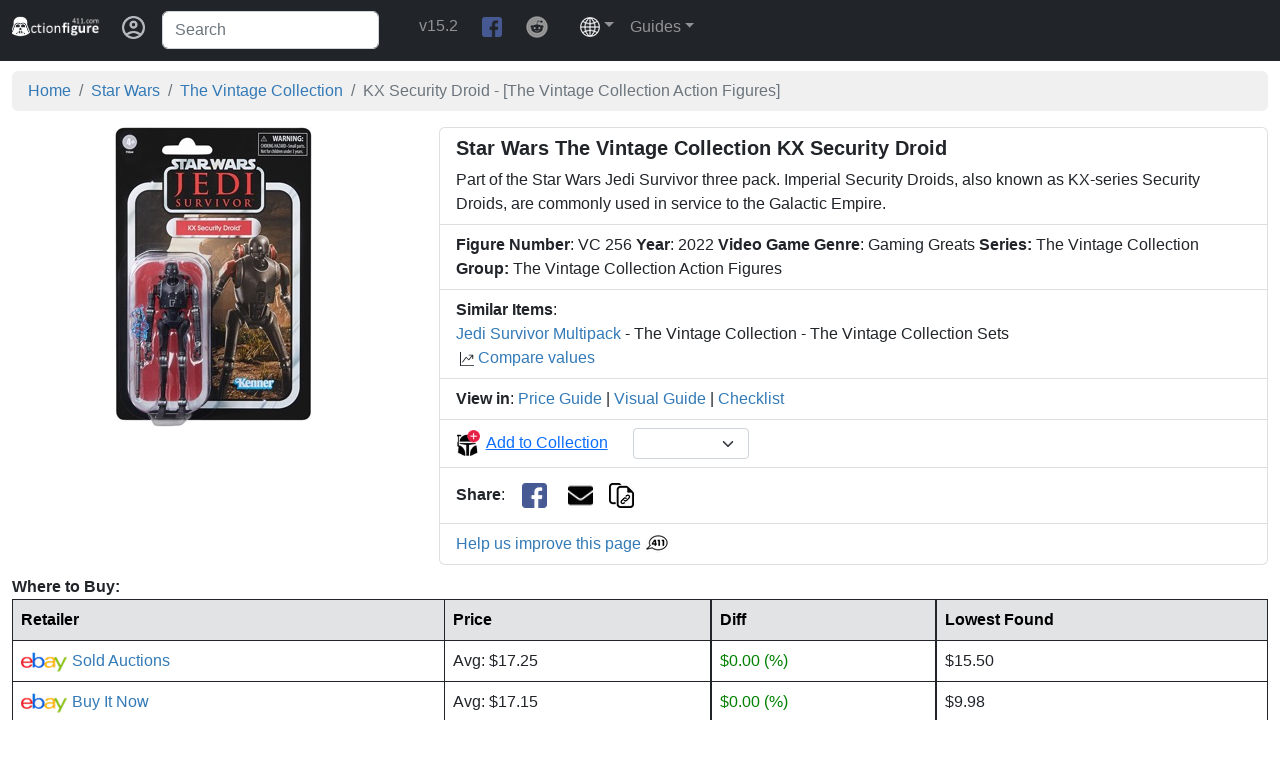

--- FILE ---
content_type: text/html; charset=UTF-8
request_url: https://www.actionfigure411.com/star-wars/the-vintage-collection/the-vintage-collection-action-figures/kx-security-droid-4274.php
body_size: 80665
content:
<!DOCTYPE html>
<html lang="en">
<head>
  <title>Star Wars The Vintage Collection KX Security Droid</title>
  <meta property="og:title" content="Star Wars The Vintage Collection KX Security Droid" />
  <meta property="og:image" content="https://www.actionfigure411.com/star-wars/images/kx-security-droid-4274.jpg" />
  <meta property="og:image:alt" content="Star Wars The Vintage Collection KX Security Droid"/>
  <meta property="og:image:type" content="image/jpg"/>
  <meta property="og:url" content="https://www.actionfigure411.com/star-wars/the-vintage-collection/the-vintage-collection-action-figures/kx-security-droid-4274.php" />
  <meta property="og:type" content="website" />
  <meta property="og:description" content="Part of the Star Wars Jedi Survivor three pack. Imperial Security Droids, also known as KX-series Security Droids, are commonly used in service to" />
  <meta property="og:site_name" content="ActionFigure411">
  <meta name="description" content="Part of the Star Wars Jedi Survivor three pack. Imperial Security Droids, also known as KX-series Security Droids, are commonly used in service to" />
  <meta name="robots" content="index, follow" />
  <meta name="robots" content="max-image-preview:large" />
  <link rel="canonical" href="https://www.actionfigure411.com/star-wars/the-vintage-collection/the-vintage-collection-action-figures/kx-security-droid-4274.php" />
  <meta name="format-detection" content="telephone=no">

  <meta name="twitter:card" content="summary_large_image" />
  <meta name="twitter:title" content="Star Wars The Vintage Collection KX Security Droid" />
  <meta name="twitter:description" content="Part of the Star Wars Jedi Survivor three pack. Imperial Security Droids, also known as KX-series Security Droids, are commonly used in service to" />
  <meta name="twitter:site" content="@ActionFigure411" />

  <script type="application/ld+json">
      {
        "@context": "https://schema.org/",
        "@type": "Product",
        "name": "Star Wars The Vintage Collection KX Security Droid",
        "image": [
          "https://www.actionfigure411.com/star-wars/images/kx-security-droid-4274.jpg"
         ],
        "description": "Part of the Star Wars Jedi Survivor three pack. Imperial Security Droids, also known as KX-series Security Droids, are commonly used in service to the Galactic Empire.",
        "gtin": "5010994144982",
        "sku": "4274",
        "brand": {
        "@type": "Brand",
        "name": "Star Wars"
        },
                "aggregateRating": {
        "@type": "AggregateRating",
        "ratingValue": "5.0",
        "reviewCount": "1"
        },
        "offers": {
          "@type": "AggregateOffer",
          "url": "https://www.actionfigure411.com/star-wars/the-vintage-collection/the-vintage-collection-action-figures/kx-security-droid-4274.php",
          "priceCurrency": "USD",
          "offerCount": "17", 
          "lowPrice": "15.50",
          "highPrice": "18.99",
          "price": "17.25",
          "itemCondition": "https://schema.org/NewCondition",
          "availability": "https://schema.org/InStock"
        }
      }
      </script>

      <meta charset="utf-8">
    <meta http-equiv="X-UA-Compatible" content="IE=edge">
    <meta property="fb:app_id" content="1837216153156818" />
    <meta name="viewport" content="width=device-width, initial-scale=1.0">
    <link rel="shortcut icon" href="/common/images/favicon.ico" type="image/x-icon">
	  <link rel="icon" href="/common/images/favicon.ico" type="image/x-icon">
    <link rel="apple-touch-icon" sizes="180x180" href="/common/images/apple-touch-icon.png">
    <link rel="icon" type="image/png" sizes="32x32" href="/common/images/favicon-32x32.png">
    <link rel="icon" type="image/png" sizes="16x16" href="/common/images/favicon-16x16.png">
    <link href="/common/bootstrap/bootstrap.min.css" rel="stylesheet">
    <link rel="preconnect" href="https://www.googletagmanager.com" />
    <link rel="preconnect" href="https://www.google-analytics.com" />

        <!-- Google tag (gtag.js) -->
        <script async src="https://www.googletagmanager.com/gtag/js?id=G-CPJXY6BKXL"></script>
        <script>
        window.dataLayer = window.dataLayer || [];
        function gtag(){dataLayer.push(arguments);}
        gtag('js', new Date());

        gtag('config', 'G-CPJXY6BKXL');
        </script>
	<!--      
        <script data-cfasync="false">window.nitroAds=window.nitroAds||{createAd:function(){return new Promise(e=>{window.nitroAds.queue.push(["createAd",arguments,e])})},addUserToken:function(){window.nitroAds.queue.push(["addUserToken",arguments])},queue:[]};</script>
        <script data-cfasync="false" async src="https://s.nitropay.com/ads-1559.js"></script>
	-->

  <style>

.navbar-toggler-icon {
  background-image: url("data:image/svg+xml,%3csvg xmlns='http://www.w3.org/2000/svg' viewBox='0 0 30 30'%3e%3cpath stroke='white' stroke-linecap='round' stroke-miterlimit='10' stroke-width='1' d='M4 7h22M4 15h22M4 23h22'/%3e%3c/svg%3e");
}

body { 
  font-family: verdana,arial,sans-serif;
} 

h4 a {
   text-decoration: none;
}

/* Bootstrap 5 tweak: do not underline links unless hovered over */
a:not([class*="btn"]) {
    text-decoration: none;
    color: #337ab7;
}
a:not([class*="btn"]):hover {
    text-decoration: underline;
}

.h1, .h2, .h3, h1, h2, h3 {
margin-top: 20px;
margin-bottom: 1px;
}

h2, .h2 {
    font-size: 20px;
}

.hover-link {
  position: relative;
  display: inline-block;
}

.hover-link .image-overlay {
  position: absolute;
  /*top: 100%;
  left: 0; */
  left: 50px;
  top: 50px;
  opacity: 0;
  visibility: hidden;
  transition: opacity .3s ease-in-out;
  z-index: 1;
}

.hover-link:hover .image-overlay {
  opacity: 1;
  visibility: visible;
}

.hover-link .image-overlay img {
  display: block;
  border: 1px solid;
  padding: 5px;
  box-shadow: 5px 5px #afafaf;
  /* width: 100%;
  height: auto; */
}


/* Carousel number overlay */
.static-banner1 {
  right: 1px;
  top: 1px;
}   

/* For sold/for sale search results */
.autoResizeImage {
  max-width: 100%;
  max-height:  150px;
  object-fit: contain;
}

div.scrollmenu {
  background-color: #fff;
  overflow: auto;
  white-space: nowrap;
  text-align: center;
  /*direction: rtl;*/
}

div.scrollmenu a {
  display: inline-block;
  color: white;
  text-align: center;
  padding: 14px;
  text-decoration: none;
}

div.scrollmenu a:hover {
  background-color: #fff;
}

.overlay-a {
color: #E5E5E5;
}

.overlay-a:hover {
color: red;
}

.img-container-bigger-icon {
position: relative;
height:auto;
display:block;
margin:auto;
cursor:pointer;
border-radius: 4px;
}

.overlay-bigger-icon {
  position:absolute;
  width:100%;
  top: 65%;
  display: table-cell;
}

.brSpace {
  display: block; /* makes it have a width */
  content: ""; /* clears default height */
  margin-top: 10px; /* change this to whatever height you want it */
}

.dropdown-item:focus {
  outline: 1px solid gray;
}

@media (max-width: 767px) {
  .searchResultsPosition {
    position: absolute;
    z-index: 1;
    top: 94px;
  }
}

@media (min-width: 768px)  {
  .searchResultsPosition {
    position: absolute;
    z-index: 1;
    top: 54px;
  }
}

@media (max-width: 700px) {
  .thumbnailImage {
    height: 100px;
  }
  .thumbnailImageVSG2 {
    height: 125px;
  }
  .thumbnailImageHP {
    height: 100px;
  }
}

@media (min-width: 701px)  {
  .thumbnailImage {
    height: 200px;
  }
  .thumbnailImageVSG2 {
    height: 225px;
  }
  .thumbnailImageHP {
    height: 125px;
  }
}

@media (min-width:320px)  { .clsAdsHorizonal { height: 50px; } }
@media (min-width:1025px) { .clsAdsHorizonal { height: 90px; } }

.clsAdsLargeRectangle {
  width: 100%; 
  height: 280px; 
  overflow: hidden;
}

.no-wrap {
  white-space: nowrap;
}
  </style>

  <style>

  :root{--f-spinner-width: 36px;--f-spinner-height: 36px;--f-spinner-color-1: rgba(0, 0, 0, 0.1);--f-spinner-color-2: rgba(17, 24, 28, 0.8);--f-spinner-stroke: 2.75}.f-spinner{margin:auto;padding:0;width:var(--f-spinner-width);height:var(--f-spinner-height)}.f-spinner svg{width:100%;height:100%;vertical-align:top;animation:f-spinner-rotate 2s linear infinite}.f-spinner svg *{stroke-width:var(--f-spinner-stroke);fill:none}.f-spinner svg *:first-child{stroke:var(--f-spinner-color-1)}.f-spinner svg *:last-child{stroke:var(--f-spinner-color-2);animation:f-spinner-dash 2s ease-in-out infinite}@keyframes f-spinner-rotate{100%{transform:rotate(360deg)}}@keyframes f-spinner-dash{0%{stroke-dasharray:1,150;stroke-dashoffset:0}50%{stroke-dasharray:90,150;stroke-dashoffset:-35}100%{stroke-dasharray:90,150;stroke-dashoffset:-124}}.f-zoomInUp{animation:.2s ease-out .1s both f-zoomInUp}.f-zoomOutDown{animation:.2s ease-out both f-zoomOutDown}@keyframes f-zoomInUp{from{transform:scale(0.975) translate3d(0, 16px, 0);opacity:0}to{transform:scale(1) translate3d(0, 0, 0);opacity:1}}@keyframes f-zoomOutDown{to{transform:scale(0.975) translate3d(0, 16px, 0);opacity:0}}.f-throwOutUp{animation:.175s ease-out both f-throwOutUp}.f-throwOutDown{animation:.175s ease-out both f-throwOutDown}@keyframes f-throwOutUp{to{transform:translate3d(0, -150px, 0);opacity:0}}@keyframes f-throwOutDown{to{transform:translate3d(0, 150px, 0);opacity:0}}.f-fadeIn{animation:.2s ease both f-fadeIn;z-index:2}.f-fadeOut{animation:.2s ease both f-fadeOut;z-index:1}@keyframes f-fadeIn{0%{opacity:0}100%{opacity:1}}@keyframes f-fadeOut{100%{opacity:0}}.f-fadeSlowIn{animation:.5s ease both f-fadeSlowIn;z-index:2}.f-fadeSlowOut{animation:.5s ease both f-fadeSlowOut;z-index:1}@keyframes f-fadeSlowIn{0%{opacity:0}100%{opacity:1}}@keyframes f-fadeSlowOut{100%{opacity:0}}.f-fadeFastIn{animation:.2s ease-out both f-fadeFastIn;z-index:2}.f-fadeFastOut{animation:.2s ease-out both f-fadeFastOut;z-index:2}@keyframes f-fadeFastIn{0%{opacity:.75}100%{opacity:1}}@keyframes f-fadeFastOut{100%{opacity:0}}.f-crossfadeIn{animation:.2s ease-out both f-crossfadeIn;z-index:2}.f-crossfadeOut{animation:.1s linear .1s both f-crossfadeOut;z-index:1}@keyframes f-crossfadeIn{0%{opacity:0}100%{opacity:1}}@keyframes f-crossfadeOut{100%{opacity:0}}.f-slideIn.from-next{animation:.85s cubic-bezier(0.16, 1, 0.3, 1) f-slideInNext}.f-slideIn.from-prev{animation:.85s cubic-bezier(0.16, 1, 0.3, 1) f-slideInPrev}.f-slideOut.to-next{animation:.85s cubic-bezier(0.16, 1, 0.3, 1) f-slideOutNext}.f-slideOut.to-prev{animation:.85s cubic-bezier(0.16, 1, 0.3, 1) f-slideOutPrev}@keyframes f-slideInPrev{0%{transform:translateX(100%)}100%{transform:translate3d(0, 0, 0)}}@keyframes f-slideInNext{0%{transform:translateX(-100%)}100%{transform:translate3d(0, 0, 0)}}@keyframes f-slideOutNext{100%{transform:translateX(-100%)}}@keyframes f-slideOutPrev{100%{transform:translateX(100%)}}.f-classicIn.from-next{animation:.85s cubic-bezier(0.16, 1, 0.3, 1) f-classicInNext;z-index:2}.f-classicIn.from-prev{animation:.85s cubic-bezier(0.16, 1, 0.3, 1) f-classicInPrev;z-index:2}.f-classicOut.to-next{animation:.85s cubic-bezier(0.16, 1, 0.3, 1) f-classicOutNext;z-index:1}.f-classicOut.to-prev{animation:.85s cubic-bezier(0.16, 1, 0.3, 1) f-classicOutPrev;z-index:1}@keyframes f-classicInNext{0%{transform:translateX(-75px);opacity:0}100%{transform:translate3d(0, 0, 0);opacity:1}}@keyframes f-classicInPrev{0%{transform:translateX(75px);opacity:0}100%{transform:translate3d(0, 0, 0);opacity:1}}@keyframes f-classicOutNext{100%{transform:translateX(-75px);opacity:0}}@keyframes f-classicOutPrev{100%{transform:translateX(75px);opacity:0}}:root{--f-button-width: 40px;--f-button-height: 40px;--f-button-border: 0;--f-button-border-radius: 0;--f-button-color: #374151;--f-button-bg: #f8f8f8;--f-button-hover-bg: #e0e0e0;--f-button-active-bg: #d0d0d0;--f-button-shadow: none;--f-button-transition: all 0.15s ease;--f-button-transform: none;--f-button-svg-width: 20px;--f-button-svg-height: 20px;--f-button-svg-stroke-width: 1.5;--f-button-svg-fill: none;--f-button-svg-filter: none;--f-button-svg-disabled-opacity: 0.65}.f-button{display:flex;justify-content:center;align-items:center;box-sizing:content-box;position:relative;margin:0;padding:0;width:var(--f-button-width);height:var(--f-button-height);border:var(--f-button-border);border-radius:var(--f-button-border-radius);color:var(--f-button-color);background:var(--f-button-bg);box-shadow:var(--f-button-shadow);pointer-events:all;cursor:pointer;transition:var(--f-button-transition)}@media(hover: hover){.f-button:hover:not([disabled]){color:var(--f-button-hover-color);background-color:var(--f-button-hover-bg)}}.f-button:active:not([disabled]){background-color:var(--f-button-active-bg)}.f-button:focus:not(:focus-visible){outline:none}.f-button:focus-visible{outline:none;box-shadow:inset 0 0 0 var(--f-button-outline, 2px) var(--f-button-outline-color, var(--f-button-color))}.f-button svg{width:var(--f-button-svg-width);height:var(--f-button-svg-height);fill:var(--f-button-svg-fill);stroke:currentColor;stroke-width:var(--f-button-svg-stroke-width);stroke-linecap:round;stroke-linejoin:round;transition:opacity .15s ease;transform:var(--f-button-transform);filter:var(--f-button-svg-filter);pointer-events:none}.f-button[disabled]{cursor:default}.f-button[disabled] svg{opacity:var(--f-button-svg-disabled-opacity)}.f-carousel__nav .f-button.is-prev,.f-carousel__nav .f-button.is-next,.fancybox__nav .f-button.is-prev,.fancybox__nav .f-button.is-next{position:absolute;z-index:1}.is-horizontal .f-carousel__nav .f-button.is-prev,.is-horizontal .f-carousel__nav .f-button.is-next,.is-horizontal .fancybox__nav .f-button.is-prev,.is-horizontal .fancybox__nav .f-button.is-next{top:50%;transform:translateY(-50%)}.is-horizontal .f-carousel__nav .f-button.is-prev,.is-horizontal .fancybox__nav .f-button.is-prev{left:var(--f-button-prev-pos)}.is-horizontal .f-carousel__nav .f-button.is-next,.is-horizontal .fancybox__nav .f-button.is-next{right:var(--f-button-next-pos)}.is-horizontal.is-rtl .f-carousel__nav .f-button.is-prev,.is-horizontal.is-rtl .fancybox__nav .f-button.is-prev{left:auto;right:var(--f-button-next-pos)}.is-horizontal.is-rtl .f-carousel__nav .f-button.is-next,.is-horizontal.is-rtl .fancybox__nav .f-button.is-next{right:auto;left:var(--f-button-prev-pos)}.is-vertical .f-carousel__nav .f-button.is-prev,.is-vertical .f-carousel__nav .f-button.is-next,.is-vertical .fancybox__nav .f-button.is-prev,.is-vertical .fancybox__nav .f-button.is-next{top:auto;left:50%;transform:translateX(-50%)}.is-vertical .f-carousel__nav .f-button.is-prev,.is-vertical .fancybox__nav .f-button.is-prev{top:var(--f-button-next-pos)}.is-vertical .f-carousel__nav .f-button.is-next,.is-vertical .fancybox__nav .f-button.is-next{bottom:var(--f-button-next-pos)}.is-vertical .f-carousel__nav .f-button.is-prev svg,.is-vertical .f-carousel__nav .f-button.is-next svg,.is-vertical .fancybox__nav .f-button.is-prev svg,.is-vertical .fancybox__nav .f-button.is-next svg{transform:rotate(90deg)}html.with-fancybox{width:auto;overflow:visible;scroll-behavior:auto}html.with-fancybox body{touch-action:none}html.with-fancybox body.hide-scrollbar{width:auto;margin-right:calc(var(--fancybox-body-margin, 0px) + var(--fancybox-scrollbar-compensate, 0px));overflow:hidden !important;overscroll-behavior-y:none}.fancybox__container{--fancybox-color: #dbdbdb;--fancybox-hover-color: #fff;--fancybox-bg: rgba(24, 24, 27, 0.98);--fancybox-slide-gap: 10px;--f-spinner-width: 50px;--f-spinner-height: 50px;--f-spinner-color-1: rgba(255, 255, 255, 0.1);--f-spinner-color-2: #bbb;--f-spinner-stroke: 3.65;position:fixed;top:0;left:0;bottom:0;right:0;direction:ltr;display:flex;flex-direction:column;box-sizing:border-box;margin:0;padding:0;color:#f8f8f8;-webkit-tap-highlight-color:rgba(0,0,0,0);overflow:visible;z-index:1050;outline:none;transform-origin:top left;-webkit-text-size-adjust:100%;-moz-text-size-adjust:none;-ms-text-size-adjust:100%;text-size-adjust:100%;overscroll-behavior-y:contain}.fancybox__container *,.fancybox__container *::before,.fancybox__container *::after{box-sizing:inherit}.fancybox__backdrop{position:fixed;top:0;left:0;bottom:0;right:0;z-index:-1;background:var(--fancybox-bg);opacity:var(--fancybox-opacity, 1);will-change:opacity}.fancybox__carousel{position:relative;box-sizing:border-box;flex:1;min-height:0;z-index:10;overflow-y:visible;overflow-x:clip}.fancybox__viewport{width:100%;height:100%}.fancybox__track{display:flex;margin:0 auto;height:100%}.fancybox__slide{flex:0 0 auto;position:relative;display:flex;flex-direction:column;align-items:center;width:100%;height:100%;margin:0 var(--fancybox-slide-gap) 0 0;padding:4px;overflow:auto;transform:translate3d(0, 0, 0);backface-visibility:hidden}.fancybox__container:not(.is-compact) .fancybox__slide.has-close-btn{padding-top:40px}.fancybox__slide.has-iframe,.fancybox__slide.has-video,.fancybox__slide.has-html5video{overflow:hidden}.fancybox__slide.has-image{overflow:hidden}.fancybox__slide.has-image.is-animating,.fancybox__slide.has-image.is-selected{overflow:visible}.fancybox__slide::before,.fancybox__slide::after{content:"";flex:0 0 0;margin:auto}.fancybox__content{align-self:center;display:flex;flex-direction:column;position:relative;margin:0;padding:2rem;max-width:100%;color:var(--fancybox-content-color, #374151);background:var(--fancybox-content-bg, #fff);cursor:default;border-radius:0;z-index:20}.is-loading .fancybox__content{opacity:0}.is-draggable .fancybox__content{cursor:move;cursor:grab}.can-zoom_in .fancybox__content{cursor:zoom-in}.can-zoom_out .fancybox__content{cursor:zoom-out}.is-dragging .fancybox__content{cursor:move;cursor:grabbing}.fancybox__content [data-selectable],.fancybox__content [contenteditable]{cursor:auto}.fancybox__slide.has-image>.fancybox__content{padding:0;background:rgba(0,0,0,0);min-height:1px;background-repeat:no-repeat;background-size:contain;background-position:center center;transition:none;transform:translate3d(0, 0, 0);backface-visibility:hidden}.fancybox__slide.has-image>.fancybox__content>picture>img{width:100%;height:auto;max-height:100%}.is-zooming-in .fancybox__viewport:not(.is-dragging) .fancybox__slide:not(.is-selected) .fancybox__content,.is-zooming-out .fancybox__slide:not(.is-selected) .fancybox__content{visibility:hidden}.is-animating .fancybox__content,.is-dragging .fancybox__content{filter:blur(0px);will-change:transform,width,height}.fancybox-image{margin:auto;display:block;width:100%;height:100%;min-height:0;object-fit:contain;user-select:none}.fancybox__caption{align-self:center;max-width:100%;flex-shrink:0;margin:0;padding:14px 0 4px 0;overflow-wrap:anywhere;line-height:1.375;color:var(--fancybox-color, currentColor);opacity:var(--fancybox-opacity, 1);cursor:auto;visibility:visible}.is-loading .fancybox__caption,.is-closing .fancybox__caption{opacity:0;visibility:hidden}.is-compact .fancybox__caption{padding-bottom:0}.f-button.is-close-btn{--f-button-svg-stroke-width: 2;position:absolute;top:0;right:8px;z-index:40}.fancybox__content>.f-button.is-close-btn{--f-button-width: 34px;--f-button-height: 34px;--f-button-border-radius: 4px;--f-button-color: var(--fancybox-color, #fff);--f-button-hover-color: var(--fancybox-color, #fff);--f-button-bg: transparent;--f-button-hover-bg: transparent;--f-button-active-bg: transparent;--f-button-svg-width: 22px;--f-button-svg-height: 22px;position:absolute;top:-38px;right:0;opacity:.75}.is-loading .fancybox__content>.f-button.is-close-btn{visibility:hidden}.is-zooming-out .fancybox__content>.f-button.is-close-btn{visibility:hidden}.fancybox__content>.f-button.is-close-btn:hover{opacity:1}.fancybox__footer{padding:0;margin:0;position:relative}.fancybox__footer .fancybox__caption{width:100%;padding:24px;opacity:var(--fancybox-opacity, 1);transition:all .25s ease}.is-compact .fancybox__footer{position:absolute;bottom:0;left:0;right:0;z-index:20;background:rgba(24,24,27,.5)}.is-compact .fancybox__footer .fancybox__caption{padding:12px}.is-compact .fancybox__content>.f-button.is-close-btn{--f-button-border-radius: 50%;--f-button-color: #fff;--f-button-hover-color: #fff;--f-button-outline-color: #000;--f-button-bg: rgba(0, 0, 0, 0.6);--f-button-active-bg: rgba(0, 0, 0, 0.6);--f-button-hover-bg: rgba(0, 0, 0, 0.6);--f-button-svg-width: 18px;--f-button-svg-height: 18px;--f-button-svg-filter: none;top:5px;right:5px}.fancybox__nav{--f-button-width: 50px;--f-button-height: 50px;--f-button-border: 0;--f-button-border-radius: 50%;--f-button-color: var(--fancybox-color);--f-button-hover-color: var(--fancybox-hover-color);--f-button-bg: transparent;--f-button-hover-bg: rgba(24, 24, 27, 0.3);--f-button-active-bg: rgba(24, 24, 27, 0.5);--f-button-shadow: none;--f-button-transition: all 0.15s ease;--f-button-transform: none;--f-button-svg-width: 26px;--f-button-svg-height: 26px;--f-button-svg-stroke-width: 2.5;--f-button-svg-fill: none;--f-button-svg-filter: drop-shadow(1px 1px 1px rgba(24, 24, 27, 0.5));--f-button-svg-disabled-opacity: 0.65;--f-button-next-pos: 1rem;--f-button-prev-pos: 1rem;opacity:var(--fancybox-opacity, 1)}.fancybox__nav .f-button:before{position:absolute;content:"";top:-30px;right:-20px;left:-20px;bottom:-30px;z-index:1}.is-idle .fancybox__nav{animation:.15s ease-out both f-fadeOut}.is-idle.is-compact .fancybox__footer{pointer-events:none;animation:.15s ease-out both f-fadeOut}.fancybox__slide>.f-spinner{position:absolute;top:50%;left:50%;margin:var(--f-spinner-top, calc(var(--f-spinner-width) * -0.5)) 0 0 var(--f-spinner-left, calc(var(--f-spinner-height) * -0.5));z-index:30;cursor:pointer}.fancybox-protected{position:absolute;top:0;left:0;right:0;bottom:0;z-index:40;user-select:none}.fancybox-ghost{position:absolute;top:0;left:0;width:100%;height:100%;min-height:0;object-fit:contain;z-index:40;user-select:none;pointer-events:none}.fancybox-focus-guard{outline:none;opacity:0;position:fixed;pointer-events:none}.fancybox__container:not([aria-hidden]){opacity:0}.fancybox__container.is-animated[aria-hidden=false]>*:not(.fancybox__backdrop,.fancybox__carousel),.fancybox__container.is-animated[aria-hidden=false] .fancybox__carousel>*:not(.fancybox__viewport),.fancybox__container.is-animated[aria-hidden=false] .fancybox__slide>*:not(.fancybox__content){animation:.25s ease .1s backwards f-fadeIn}.fancybox__container.is-animated[aria-hidden=false] .fancybox__backdrop{animation:.35s ease backwards f-fadeIn}.fancybox__container.is-animated[aria-hidden=true]>*:not(.fancybox__backdrop,.fancybox__carousel),.fancybox__container.is-animated[aria-hidden=true] .fancybox__carousel>*:not(.fancybox__viewport),.fancybox__container.is-animated[aria-hidden=true] .fancybox__slide>*:not(.fancybox__content){animation:.15s ease forwards f-fadeOut}.fancybox__container.is-animated[aria-hidden=true] .fancybox__backdrop{animation:.35s ease forwards f-fadeOut}.has-iframe .fancybox__content,.has-map .fancybox__content,.has-pdf .fancybox__content,.has-youtube .fancybox__content,.has-vimeo .fancybox__content,.has-html5video .fancybox__content{max-width:100%;flex-shrink:1;min-height:1px;overflow:visible}.has-iframe .fancybox__content,.has-map .fancybox__content,.has-pdf .fancybox__content{width:100%;height:100%}.fancybox__container:not(.is-compact) .has-iframe .fancybox__content,.fancybox__container:not(.is-compact) .has-map .fancybox__content,.fancybox__container:not(.is-compact) .has-pdf .fancybox__content{width:calc(100% - 120px);height:90%}.has-youtube .fancybox__content,.has-vimeo .fancybox__content,.has-html5video .fancybox__content{width:960px;height:540px;max-width:100%;max-height:100%}.has-map .fancybox__content,.has-pdf .fancybox__content,.has-youtube .fancybox__content,.has-vimeo .fancybox__content,.has-html5video .fancybox__content{padding:0;background:rgba(24,24,27,.9);color:#fff}.has-map .fancybox__content{background:#e5e3df}.fancybox__html5video,.fancybox__iframe{border:0;display:block;height:100%;width:100%;background:rgba(0,0,0,0)}.fancybox-placeholder{border:0 !important;clip:rect(1px, 1px, 1px, 1px) !important;-webkit-clip-path:inset(50%) !important;clip-path:inset(50%) !important;height:1px !important;margin:-1px !important;overflow:hidden !important;padding:0 !important;position:absolute !important;width:1px !important;white-space:nowrap !important}.f-carousel__thumbs{--f-thumb-width: 96px;--f-thumb-height: 72px;--f-thumb-outline: 0;--f-thumb-outline-color: #5eb0ef;--f-thumb-opacity: 1;--f-thumb-hover-opacity: 1;--f-thumb-selected-opacity: 1;--f-thumb-border-radius: 2px;--f-thumb-offset: 0px;--f-button-next-pos: 0;--f-button-prev-pos: 0}.f-carousel__thumbs.is-classic{--f-thumb-gap: 8px;--f-thumb-opacity: 0.5;--f-thumb-hover-opacity: 1;--f-thumb-selected-opacity: 1}.f-carousel__thumbs.is-modern{--f-thumb-gap: 4px;--f-thumb-extra-gap: 20px;--f-thumb-clip-width: 46px}.f-thumbs{position:relative;flex:0 0 auto;margin:0;overflow:hidden;-webkit-tap-highlight-color:rgba(0,0,0,0);user-select:none;perspective:1000px;transform:translateZ(0)}.f-thumbs .f-spinner{position:absolute;top:0;left:0;width:100%;height:100%;border-radius:2px;background-image:linear-gradient(#ebeff2, #e2e8f0);z-index:-1}.f-thumbs .f-spinner svg{display:none}.f-thumbs.is-vertical{height:100%}.f-thumbs__viewport{width:100%;height:auto;overflow:hidden}.f-thumbs__track{display:flex;will-change:transform}.f-thumbs__slide{position:relative;flex:0 0 auto;box-sizing:content-box;display:flex;align-items:center;justify-content:center;padding:0;margin:0;width:var(--f-thumb-width);min-width:var(--f-thumb-width);height:var(--f-thumb-height);overflow:visible;cursor:pointer}.f-thumbs__slide.is-loading img{opacity:0}.is-classic .f-thumbs__viewport{height:100%}.is-modern .f-thumbs__track{width:max-content}.is-modern .f-thumbs__track::before{content:"";position:absolute;top:0;bottom:0;left:calc(var(--left, 0)*1px);width:calc(100% - var(--width, 0)*1px);cursor:pointer}.is-modern .f-thumbs__slide{--clip-path: inset( 0 calc( (var(--f-thumb-width, 0) - var(--f-thumb-clip-width, 0)) * 0.5 * (1 - var(--progress, 0)) ) round var(--f-thumb-border-radius, 0) );transform:translate3d(calc(var(--shift, 0) * -1px), 0, 0);transition:none;pointer-events:none}.is-modern .f-thumbs__slide:focus-within:not(.is-selected){filter:drop-shadow(-1px 0px 0px var(--f-thumb-outline-color)) drop-shadow(2px 0px 0px var(--f-thumb-outline-color)) drop-shadow(0px -1px 0px var(--f-thumb-outline-color)) drop-shadow(0px 2px 0px var(--f-thumb-outline-color))}.is-modern .f-thumbs__slide>*{clip-path:var(--clip-path)}.is-modern.in-touch .f-thumbs__slide{filter:none}.is-modern.is-resting .f-thumbs__slide{transition:all .33s ease}.is-modern.is-resting .f-thumbs__slide>*{transition:all .33s ease}.f-thumbs__slide__button{appearance:none;width:100%;height:100%;margin:0;padding:0;border:0;position:relative;border-radius:var(--f-thumb-border-radius);overflow:hidden;background:rgba(0,0,0,0);outline:none;cursor:pointer;pointer-events:auto;touch-action:manipulation;opacity:var(--f-thumb-opacity);transition:opacity .2s ease}.f-thumbs__slide__button:hover{opacity:var(--f-thumb-hover-opacity)}.f-thumbs__slide__button:focus:not(:focus-visible){outline:none}.f-thumbs__slide__button:focus-visible{outline:none;opacity:var(--f-thumb-selected-opacity)}.is-nav-selected .f-thumbs__slide__button{opacity:var(--f-thumb-selected-opacity)}.is-nav-selected .f-thumbs__slide__button::after{content:"";position:absolute;top:0;left:0;right:0;height:auto;bottom:0;border:var(--f-thumb-outline, 0) solid var(--f-thumb-outline-color, transparent);border-radius:var(--f-thumb-border-radius);animation:f-fadeIn .2s ease-out;z-index:10}.f-thumbs__slide__img{position:absolute;overflow:hidden;top:0;right:0;bottom:0;left:0;width:100%;height:100%;padding:var(--f-thumb-offset);box-sizing:border-box;pointer-events:none;object-fit:cover}.f-thumbs.is-horizontal .f-thumbs__track{margin:0 auto;padding:8px 0 12px 0}.f-thumbs.is-horizontal .f-thumbs__slide{margin:0 var(--f-thumb-gap) 0 0}.f-thumbs.is-vertical .f-thumbs__track{flex-wrap:wrap;margin:auto 0;padding:0 8px}.f-thumbs.is-vertical .f-thumbs__slide{margin:0 0 var(--f-thumb-gap) 0}.fancybox__thumbs{--f-thumb-width: 96px;--f-thumb-height: 72px;--f-thumb-border-radius: 2px;--f-thumb-outline: 2px;--f-thumb-outline-color: #ededed;position:relative;opacity:var(--fancybox-opacity, 1);transition:max-height .35s cubic-bezier(0.23, 1, 0.32, 1)}.fancybox__thumbs.is-classic{--f-thumb-gap: 8px;--f-thumb-opacity: 0.5;--f-thumb-hover-opacity: 1}.fancybox__thumbs.is-classic .f-spinner{background-image:linear-gradient(rgba(255, 255, 255, 0.1), rgba(255, 255, 255, 0.05))}.fancybox__thumbs.is-modern{--f-thumb-gap: 4px;--f-thumb-extra-gap: 20px;--f-thumb-clip-width: 46px;--f-thumb-opacity: 1;--f-thumb-hover-opacity: 1}.fancybox__thumbs.is-modern .f-spinner{background-image:linear-gradient(rgba(255, 255, 255, 0.1), rgba(255, 255, 255, 0.05))}.fancybox__thumbs.is-horizontal{padding:0 var(--f-thumb-gap)}.fancybox__thumbs.is-vertical{padding:var(--f-thumb-gap) 0}.is-compact .fancybox__thumbs{--f-thumb-width: 64px;--f-thumb-clip-width: 32px;--f-thumb-height: 48px;--f-thumb-extra-gap: 10px}.fancybox__thumbs.is-hidden{max-height:0px !important}.is-closing .fancybox__thumbs{transition:none !important}.fancybox__toolbar{--f-progress-color: var(--fancybox-color, rgba(255, 255, 255, 0.94));--f-button-width: 46px;--f-button-height: 46px;--f-button-color: var(--fancybox-color);--f-button-hover-color: var(--fancybox-hover-color);--f-button-bg: rgba(24, 24, 27, 0.65);--f-button-hover-bg: rgba(70, 70, 73, 0.65);--f-button-active-bg: rgba(90, 90, 93, 0.65);--f-button-border-radius: 0;--f-button-svg-width: 24px;--f-button-svg-height: 24px;--f-button-svg-stroke-width: 1.5;--f-button-svg-filter: drop-shadow(1px 1px 1px rgba(24, 24, 27, 0.15));--f-button-svg-fill: none;--f-button-svg-disabled-opacity: 0.65;display:flex;flex-direction:row;justify-content:space-between;margin:0;padding:0;font-family:-apple-system,BlinkMacSystemFont,"Segoe UI Adjusted","Segoe UI","Liberation Sans",sans-serif;color:var(--fancybox-color, currentColor);opacity:var(--fancybox-opacity, 1);text-shadow:var(--fancybox-toolbar-text-shadow, 1px 1px 1px rgba(0, 0, 0, 0.5));pointer-events:none;z-index:20}.fancybox__toolbar :focus-visible{z-index:1}.fancybox__toolbar.is-absolute,.is-compact .fancybox__toolbar{position:absolute;top:0;left:0;right:0}.is-idle .fancybox__toolbar{pointer-events:none;animation:.15s ease-out both f-fadeOut}.fancybox__toolbar__column{display:flex;flex-direction:row;flex-wrap:wrap;align-content:flex-start}.fancybox__toolbar__column.is-left,.fancybox__toolbar__column.is-right{flex-grow:1;flex-basis:0}.fancybox__toolbar__column.is-right{display:flex;justify-content:flex-end;flex-wrap:nowrap}.fancybox__infobar{padding:0 5px;line-height:var(--f-button-height);text-align:center;font-size:17px;font-variant-numeric:tabular-nums;-webkit-font-smoothing:subpixel-antialiased;cursor:default;user-select:none}.fancybox__infobar span{padding:0 5px}.fancybox__infobar:not(:first-child):not(:last-child){background:var(--f-button-bg)}[data-fancybox-toggle-slideshow]{position:relative}[data-fancybox-toggle-slideshow] .f-progress{height:100%;opacity:.3}[data-fancybox-toggle-slideshow] svg g:first-child{display:flex}[data-fancybox-toggle-slideshow] svg g:last-child{display:none}.has-slideshow [data-fancybox-toggle-slideshow] svg g:first-child{display:none}.has-slideshow [data-fancybox-toggle-slideshow] svg g:last-child{display:flex}[data-fancybox-toggle-fullscreen] svg g:first-child{display:flex}[data-fancybox-toggle-fullscreen] svg g:last-child{display:none}:fullscreen [data-fancybox-toggle-fullscreen] svg g:first-child{display:none}:fullscreen [data-fancybox-toggle-fullscreen] svg g:last-child{display:flex}.f-progress{position:absolute;top:0;left:0;right:0;height:3px;transform:scaleX(0);transform-origin:0;transition-property:transform;transition-timing-function:linear;background:var(--f-progress-color, var(--f-carousel-theme-color, #0091ff));z-index:30;user-select:none;pointer-events:none}  /*! Flickity v2.3.0
https://flickity.metafizzy.co
---------------------------------------------- */
.flickity-enabled{position:relative}.flickity-enabled:focus{outline:0}.flickity-viewport{overflow:hidden;position:relative;height:100%}.flickity-slider{position:absolute;width:100%;height:100%}.flickity-enabled.is-draggable{-webkit-tap-highlight-color:transparent;-webkit-user-select:none;-moz-user-select:none;-ms-user-select:none;user-select:none}.flickity-enabled.is-draggable .flickity-viewport{cursor:move;cursor:-webkit-grab;cursor:grab}.flickity-enabled.is-draggable .flickity-viewport.is-pointer-down{cursor:-webkit-grabbing;cursor:grabbing}.flickity-button{position:absolute;background:hsla(0,0%,100%,.75);border:none;color:#333}.flickity-button:hover{background:#fff;cursor:pointer}.flickity-button:focus{outline:0;box-shadow:0 0 0 5px #19f}.flickity-button:active{opacity:.6}.flickity-button:disabled{opacity:.3;cursor:auto;pointer-events:none}.flickity-button-icon{fill:currentColor}.flickity-prev-next-button{top:50%;width:44px;height:44px;border-radius:50%;transform:translateY(-50%)}.flickity-prev-next-button.previous{left:10px}.flickity-prev-next-button.next{right:10px}.flickity-rtl .flickity-prev-next-button.previous{left:auto;right:10px}.flickity-rtl .flickity-prev-next-button.next{right:auto;left:10px}.flickity-prev-next-button .flickity-button-icon{position:absolute;left:20%;top:20%;width:60%;height:60%}.flickity-page-dots{position:absolute;width:100%;bottom:-25px;padding:0;margin:0;list-style:none;text-align:center;line-height:1}.flickity-rtl .flickity-page-dots{direction:rtl}.flickity-page-dots .dot{display:inline-block;width:10px;height:10px;margin:0 8px;background:#333;border-radius:50%;opacity:.25;cursor:pointer}.flickity-page-dots .dot.is-selected{opacity:1}


    .carousel img {
        height: 200px;
    }

    .carousel {
        position: relative;
        height: 200px;
    }

    .carousel-cell {
        max-height: 200px;
        margin-right: 20px;
        background: #efefef;
    }

    .static-banner {
        position: absolute;
        background: black;
        z-index: 1;
        font-size: 24px;
        font-weight: bold;
        color: silver;
        pointer-events: none;
        border: 1px solid #afafaf;
    }

    .static-banner1 {
        right: 1px;
        top: 1px;
    }   

    .autoResizeImage {
        max-width: 100%;
        max-height:  150px;
        object-fit: contain;
    }

    .autoResizeImageOLD {
        max-width: 100%;
        max-height:  150px;
        height: auto;
    }

    div.scrollmenu {
        background-color: #fff;
        overflow: auto;
        white-space: nowrap;
        text-align: center;
        /*direction: rtl;*/
    }

    div.scrollmenu a {
        display: inline-block;
        color: white;
        text-align: center;
        padding: 14px;
        text-decoration: none;
    }

    div.scrollmenu a:hover {
        background-color: #fff;
    }
    
     /* Marketplace Styles */

    .min-width-200 {
      min-width: 140px !important;
    }
    
    .flickity-prev-next-button {
      width: 20px;
      height: 20px;
      border-radius: 5px;
    }

    .img-fluid-Marketplace {
      max-height: 200px;
      width: auto;
      max-width: 100%;
    }

</style>

</head>
<body>
<a name="top"></a>

<nav class="navbar navbar-expand-md navbar-dark bg-dark pt-0">
    <div class="container-fluid">
      
      <div class="nav-item py-2">
        <a class="navbar-brand" href="/"><img src="/common/images/darth-vader-white.png" style="height: 21px;width: 18px;display: inline-block" alt="Home" height="21" width="18"><img src="/common/images/action-figure-logo-text.png" style="height: 21px;width: 70px" height="21" width="70" alt="Home"></a>
        <a class="me-3" href="/common/users/my-collection.php"><img src="/common/images/profile-icon.png" style="height: 30px;width: 26px" height="30" width="26" alt="My Action Figure Collection" title="My Action Figure Collection"></a>
      </div>

        <button class="navbar-toggler" type="button" data-bs-toggle="collapse" data-bs-target="#navbarSupportedContent" aria-controls="navbarSupportedContent" aria-expanded="false" aria-label="Toggle navigation">
        <span class="navbar-toggler-icon"></span>
       </button>

       <div class="collapse navbar-collapse mt-2" id="navbarSupportedContent">
                      <form class="d-flex me-3" role="search">
              <input class="form-control me-4" type="search" placeholder="Search" aria-label="Search" id="queryInput">
              <ul class="list-group searchResultsPosition" id="autocompleteResults"></ul>
            </form>
                
          <ul class="navbar-nav">
            <li class="nav-item"><a class="me-4 text-white-50" href="/common/version.php">v15.2</a></li>
            <li class="nav-item mb-2"><a class="me-4" href="https://www.facebook.com/groups/SW.6BS/"><img src="/common/images/icons/facebook.png" alt="Facebook" height="20" width="20" style="height:20px;width:20px"></a></li>
            <li class="nav-item"><a class="me-4" href="https://www.reddit.com/r/starwarsblackseries/"><img src="/common/images/icons/reddit.png" alt="Reddit" height="22" width="22" style="height:22px;width:22px"></a></li>
          </ul>

          <ul class="navbar-nav mt-0">
            <li class="nav-item dropdown link-dark h6">
                <a class="nav-link dropdown-toggle text-white-50" href="#" role="button" data-bs-toggle="dropdown" aria-expanded="false"><img src="/common/images/icons/world-icon.png" alt="select currency" height="20" width="20"></a>
                <ul class="dropdown-menu">
                    <li class="dropdown-header">Set Currency</li>      
                    <li class="dropdown-item"><a onclick="setCurrency('USD')">USD $</a></li>
                    <li class="dropdown-item"><a onclick="setCurrency('AUD')">AUD $1.4907</a></li>
                    <li class="dropdown-item"><a onclick="setCurrency('CAD')">CAD $1.3876</a></li>
                    <li class="dropdown-item"><a onclick="setCurrency('CHF')">CHF <span>&#8355;</span>0.7979</a></li>
                    <li class="dropdown-item"><a onclick="setCurrency('EUR')">EUR &euro;0.8594</a></li>
                    <li class="dropdown-item"><a onclick="setCurrency('GBP')">GBP &pound;0.7454</a></li>
                    <li class="dropdown-item"><a onclick="setCurrency('MXN')">MXN &#8369;17.6017</a></li>
                    <li class="dropdown-item"><a onclick="setCurrency('NZD')">NZD $1.7264</a></li>
                    <li class="dropdown-header">Updated Daily</li>   
                </ul>
            </li>
          </ul>

          <ul class="navbar-nav mt-0">
            <li class="nav-item dropdown link-dark h6">
                <a class="nav-link dropdown-toggle text-white-50" href="#" role="button" data-bs-toggle="dropdown" aria-expanded="false">Guides</a>
                <ul class="dropdown-menu">

                <li class="dropdown-header">Price Guides</li>
                <li class="dropdown-item"><a href="/star-wars/black-series-price-guide.php">6" Black Series</a></li>
                <li class="dropdown-item"><a href="/star-wars/3-75-black-series-price-guide.php">3.75" Black Series</a></li>
                <li class="dropdown-item"><a href="/star-wars/walmart-price-guide.php">3.75" Walmart</a></li>
                <li class="dropdown-item"><a href="/star-wars/3-75-retro-collection-price-guide.php">3.75" Retro</a></li>
                <li class="dropdown-item"><a href="/star-wars/vintage-collection-price-guide.php">The Vintage Collection</a></li>
                <li class="dropdown-item"><a href="/star-wars/archive-collection-price-guide.php">Archive Collection</a></li>
                <li class="dropdown-item"><a href="/star-wars/credit-collection-price-guide.php">Credit Collection</a></li>
                <li class="dropdown-item"><a href="/star-wars/elite-price-guide.php">Elite</a></li>
                <li class="dropdown-item"><a href="/star-wars/titanium-price-guide.php">Titanium</a></li>
                <li class="dropdown-item"><a href="/star-wars/roleplay-price-guide.php">Roleplay</a></li>
                <li class="dropdown-item"><a href="/star-wars/hallmark-price-guide.php">Hallmark</a></li>
                <li class="dropdown-item"><a href="/star-wars/kenner-vintage-collection-price-guide.php">Kenner Vintage Series</a></li>
                <li class="dropdown-item"><a href="/star-wars/micro-galaxy-squadron-price-guide.php">Micro Galaxy</a></li>
                <li class="dropdown-item"><a href="/star-wars/30th-anniversary-price-guide.php">30th Anniversary</a></li>
                <li class="dropdown-item"><a href="/star-wars/saga-collection-price-guide.php">Saga Collection</a></li>
                <li class="dropdown-item"><a href="/star-wars/original-trilogy-price-guide.php">Original Trilogy</a></li>
                <li class="dropdown-item"><a href="/star-wars/hot-toys-price-guide.php">Hot Toys</a></li>
                <li role="separator" class="divider2"></li>
                <li class="dropdown-header">Visual Guides</li>
                <li class="dropdown-item"><a href="/star-wars/black-series-visual-guide.php">6" Black Series</a></li>
                <li class="dropdown-item"><a href="/star-wars/3-75-black-series-visual-guide.php">3.75" Black Series</a></li>
                <li class="dropdown-item"><a href="/star-wars/walmart-visual-guide.php">3.75" Walmart</a></li>
                <li class="dropdown-item"><a href="/star-wars/3-75-retro-collection-visual-guide.php">3.75" Retro</a></li>
                <li class="dropdown-item"><a href="/star-wars/vintage-collection-visual-guide.php">The Vintage Collection</a></li>
                <li class="dropdown-item"><a href="/star-wars/archive-collection-visual-guide.php">Archive Collection</a></li>
                <li class="dropdown-item"><a href="/star-wars/credit-collection-visual-guide.php">Credit Collection</a></li>
                <li class="dropdown-item"><a href="/star-wars/elite-visual-guide.php">Elite</a></li>
                <li class="dropdown-item"><a href="/star-wars/titanium-visual-guide.php">Titanium</a></li>
                <li class="dropdown-item"><a href="/star-wars/roleplay-visual-guide.php">Roleplay</a></li>
                <li class="dropdown-item"><a href="/star-wars/hallmark-visual-guide.php">Hallmark</a></li>
                <li class="dropdown-item"><a href="/star-wars/kenner-vintage-collection-visual-guide.php">Kenner Vintage Series</a></li>
                <li class="dropdown-item"><a href="/star-wars/micro-galaxy-squadron-visual-guide.php">Micro Galaxy</a></li>
                <li class="dropdown-item"><a href="/star-wars/30th-anniversary-visual-guide.php">30th Anniversary</a></li>
                <li class="dropdown-item"><a href="/star-wars/saga-collection-visual-guide.php">Saga Collection</a></li>
                <li class="dropdown-item"><a href="/star-wars/original-trilogy-visual-guide.php">Original Trilogy</a></li>
                <li class="dropdown-item"><a href="/star-wars/hot-toys-visual-guide.php">Hot Toys</a></li>
                <li role="separator" class="divider2"></li>
                <li class="dropdown-header">Special</li>
                <li class="dropdown-item"><a href="/star-wars/black-series-by-movie.php">By Movie</a></li>
                <li class="dropdown-item"><a href="/star-wars/star-wars-black-series-coming-soon.php">Coming Soon</a></li>
                <li class="dropdown-item"><a href="/star-wars/force-friday-price-guide.php">Force Friday</a></li>
                <li class="dropdown-item"><a href="/star-wars/scalper-cantina.php">Scalper Cantina</a></li>
                <li class="dropdown-item"><a href="/star-wars/variations-price-guide.php">Variations</a></li>
                <li class="dropdown-item"><a href="/star-wars/knockoffs-price-guide.php">Knockoffs</a></li>
                <li class="dropdown-item"><a href="/star-wars/amazon-prime.php">Amazon Prime</a></li>
                <li class="dropdown-item"><a href="/star-wars/stats.php">Stats</a></li>
                <li role="separator" class="divider2"></li>
                <li class="dropdown-header">Other</li>
                <li class="dropdown-item"><a href="/marvel/"><img src="/common/images/marvel-icon-black.png" height="20" width="20" alt="Marvel Legends"> Marvel</a></li>
                <li class="dropdown-item"><a href="/transformers/"><img src="/common/images/transformers-icon-black.png" height="20" width="20" alt="Transformers"> Transformers</a></li>
                <li class="dropdown-item"><a href="/gijoe/"><img src="/common/images/gijoe-icon-black.png" height="20" width="20" alt="G.I. Joe"> G.I. Joe</a></li>
                <li class="dropdown-item"><a href="/masters-of-the-universe/"><img src="/common/images/masters-of-the-universe-white.png" height="20" width="18" alt="Master of the Universe"> MOTU</a></li>
                <li class="dropdown-item"><a href="/teenage-mutant-ninja-turtles/"><img src="/common/images/teenage-mutant-ninja-turtles.png" height="18" width="20" alt="Teenage Mutant Ninja Turtles"> TMNT</a></li>
                <li class="dropdown-item"><a href="/power-rangers/"><img src="/common/images/power-rangers-black.png" height="20" width="14" alt="Power Rangers Lightning"> Power Rangers</a></li>
                <li class="dropdown-item"><a href="/dc/"><img src="/common/images/dc-black.png" height="20" width="15" alt="DC"> DC</a></li>
                <li class="dropdown-item"><a href="/thundercats/"><img src="/common/images/thundercats-black.png" height="20" width="20" alt="Thundercats"> Thundercats</a></li>
                <li class="dropdown-item"><a href="/indiana-jones/"><img src="/common/images/indiana-jones-black.png" height="20" width="20" alt="Indiana Jones"> Indiana Jones</a></li>
                <li class="dropdown-item"><a href="/dungeons-dragons/"><img src="/common/images/dungeons-dragons-icon-black.png" height="20" width="20" alt="Dungeons Dragons"> Dungeons Dragons</a></li>
                <li class="dropdown-item"><a href="/mythic-legions/"><img src="/common/images/mythic-legions-icon-black.png" height="20" width="20" alt="Mythic Legions"> Mythic Legions</a></li>
                <li class="dropdown-item"><a href="/action-force/"><img src="/common/images/action-force-icon-black.png" height="20" width="18" alt="Action Force"> Action Force</a></li>
                <li class="dropdown-item"><a href="/ghostbusters/"><img src="/common/images/ghostbusters-icon-black.png" height="20" width="24" alt="Ghostbusters"> Ghostbusters</a></li>
              </ul>
            </li>
          </ul>
        </div>  <!-- collapse -->
      </div> <!-- container fluid -->
    </nav> 

<div class="brSpace"></div>
<div class="brSpace"></div>


<div class="container-fluid">

<nav aria-label="breadcrumb">
  <ol class="breadcrumb rounded py-2 px-3" style="background-color: #f0f0f0;">
      <li class="breadcrumb-item"><a href="/">Home</a></li>
      <li class="breadcrumb-item"><h2 class="h6 breadcrumb-item" style="display:inline"><a href="/star-wars/">Star Wars</a></h2></li>
  <li class="breadcrumb-item"><h2 class="h6 breadcrumb-item" style="display:inline"><a href="/star-wars/vintage-collection-price-guide.php" title="The Vintage Collection Price Guide">The Vintage Collection</a></h2></li>    <li class="breadcrumb-item active d-none d-md-inline" aria-current="page">KX Security Droid     - [<h2 class="h6 breadcrumb-item" style="display:inline">The Vintage Collection Action Figures</h2>]</li>
    </ol>
</nav>

  <div class="row">
    <div class="col-sm-4 pb-3" align="center">
      <div class="img-container-bigger-icon"><a data-fancybox data-caption="KX Security Droid" class="overlay-a" href="/star-wars/images/kx-security-droid-4274.jpg" title="Star Wars The Vintage Collection KX Security Droid"><img class="img-fluid" src="/star-wars/images/thumbs/kx-security-droid-4274.jpg" alt="Star Wars The Vintage Collection KX Security Droid" height="300" width="197"></a></div>
     </div>

    <div class="col-sm-8">
     <ul class="list-group">
      <li class="list-group-item"><h1 class="h5" style="display: inline-block">
        <b>Star Wars The Vintage Collection KX Security Droid</b></h1>        <br>Part of the Star Wars Jedi Survivor three pack. Imperial Security Droids, also known as KX-series Security Droids, are commonly used in service to the Galactic Empire.

      </li>
      <li class="list-group-item">
      <b>Figure Number</b>: VC 256       <h2 class="h6" style="display:inline"><b>Year</b>: 2022</h2>
        <h2 class="h6" style="display:inline"><b>Video Game Genre</b>: Gaming Greats</h2> <b>Series:</b> The Vintage Collection <b>Group:</b> The Vintage Collection Action Figures      

      </li>

      <li class="list-group-item"><b>Similar Items</b>:<br> <div class="hover-link"><a href="/star-wars/the-vintage-collection/the-vintage-collection-sets/jedi-survivor-multipack-4273.php" data-image="/star-wars/the-vintage-collection/the-vintage-collection-sets/jedi-survivor-multipack-4273.php" onmouseover="showThumbnail('4273','/star-wars/images/thumbs/jedi-survivor-multipack-4273.jpg')">Jedi Survivor Multipack</a> - The Vintage Collection - The Vintage Collection Sets<div id="hover-4273" class="image-overlay"></div></div><br>
&nbsp;<svg xmlns="http://www.w3.org/2000/svg" width="14" height="14" fill="currentColor" class="bi bi-graph-up-arrow" viewBox="0 0 16 16">
          <path fill-rule="evenodd" d="M0 0h1v15h15v1H0V0Zm10 3.5a.5.5 0 0 1 .5-.5h4a.5.5 0 0 1 .5.5v4a.5.5 0 0 1-1 0V4.9l-3.613 4.417a.5.5 0 0 1-.74.037L7.06 6.767l-3.656 5.027a.5.5 0 0 1-.808-.588l4-5.5a.5.5 0 0 1 .758-.06l2.609 2.61L13.445 4H10.5a.5.5 0 0 1-.5-.5Z"/></svg> <a href="/common/action-figure-price-comparer.php?f1=4274&f2=4273&f3=">Compare values</a></li><li class="list-group-item"><strong>View in</strong>:   <a href="/star-wars/vintage-collection-price-guide.php#4274" title="The Vintage Collection Price Guide">Price Guide</a> |   <a href="/star-wars/vintage-collection-visual-guide.php" title="The Vintage Collection Visual Guide">Visual Guide</a> |   <a href="/star-wars/vintage-collection-checklist.php" title="The Vintage Collection Checklist">Checklist</a></li>
<li class="list-group-item">
  <form role="form" action="/common/users/add-remove-item.php" method="get">
    <input type="hidden" name="id" id="id" value="4274" />
    <input type="hidden" name="t" id="t" value="add" />
    <div class="row flex-nowrap align-items-center">
      <div class="col-auto">
      <button type="submit" class="p-0 btn btn-link" id="add-collection-link"><img src="/common/images/star-wars-add-collection.png" style="width: 23px; height: 26px" width="23" height="26" title="Add to your collection" alt="Add to your collection"></button>  <button type="submit" class="p-0 btn btn-link" id="add-collection-link-2"><span id="addCollection">Add to Collection</span></button></div>
      <div class="col-auto">
        <select id="conditionDDL" class="form-select form-select-sm" name="condition" aria-label="Condition">
          <option value=""></option>
       <option value="1">Boxed</option>
       <option value="2">Loose</option>
       <option value="3">Damaged</option>
       <option value="4">Incomplete</option>
       <option value="5">Wishlist</option>
       <option value="6">Sold</option>
       <option value="7">Preorder</option>
        </select>
      </div>
      <div id="remove-collection-div" class="col-auto" style="visibility: hidden;"><a class="p-0 btn btn-link" onclick="removeFromCollection()">(Remove)</a></div>
    </div>
  </form>
</li>
      <li class="list-group-item"><b>Share</b>: <a href="https://www.facebook.com/sharer/sharer.php?u=https://www.actionfigure411.com/star-wars/the-vintage-collection/the-vintage-collection-action-figures/kx-security-droid-4274.php" title="Share on Facebook" target="_blank" class="btn btn-facebook"><img src="/common/images/icons/facebook.png" alt="Share on Facebook" height="25" width="25" style="height:25px;width:25px"></a>&nbsp;&nbsp;<a href="/cdn-cgi/l/email-protection#[base64]"><img src="/common/images/icons/envelope.png" alt="Share via Email" height="25" width="25" style="height:25px;width:25px"></a>&nbsp;&nbsp;&nbsp;&nbsp;<a onclick="copyLink()" title="Copy link"><img src="/common/images/icons/copy-link.png" alt="Copy link" height="25" width="25" style="height:25px;width:25px"></a></li>
      <li class="list-group-item"><a href="#" data-bs-toggle="modal" data-bs-target="#sendInfoModal" rel="nofollow">Help us improve this page <img src="/common/images/411-send-info-icon.png" style="height:20px; width:23px" height="20" width="23" title="Send us the 411!" alt="send us 411"></a></li>
      </ul>
    </div>
  </div>

<br class="brSpace">
  
<strong>Where to Buy:</strong><table class="table table-hover table-bordered border-dark">
<thead><tr class="table-secondary border-dark"><th>Retailer</th><th>Price</th><th class="d-none d-sm-block">Diff</th><th>Lowest Found</th></tr></thead>
<tr><td><a href="#ebayTabs" onclick="activateTab('solditems');"><img src="/common/images/icons/ebay.png" alt="ebay" height="20" width="47" style="height: 20px; width:47px "> Sold Auctions</a></td><td>Avg: $17.25</td><td class="d-none d-sm-block"><font color="#008000">$0.00 (%)</font></td><td>$15.50</td></tr>
<tr><td><a href="#ebayTabs" onclick="activateTab('forsale');"><img src="/common/images/icons/ebay.png" alt="ebay" height="20" width="47" style="height: 20px; width:47px "> Buy It Now</a></td><td>Avg: $17.15</td><td class="d-none d-sm-block"><font color="#008000">$0.00 (%)</font></td><td>$9.98</td></tr>
<tr>
<td><a href="#marketplace" onclick="activateTab('marketplace');">AF411 Marketplace</a></td>
<td id="itemCountCell" colspan="3">0 items for Sale.</td>
</tr>
<tr><td colspan=4><font color="#777"><small>When you click on links on this site and make a purchase, this can result in this site earning a commission. Affiliate programs and affiliations include, but are not limited to, the eBay Partner Network and Amazon Associates program: <a href="/common/affiliate-disclosure.php">Affiliate Disclosure</a></small></font></td></tr>
</table>

<p align="left">
<h3 class="h6" style="display:inline">The average price based upon the last <b>2</b> sold auctions is: <b>$17.25</b></h3> [High: $18.99/Low: $15.50].
  The average Buy It Now price is <strong>$17.15</strong> based upon <strong>14</strong> filtered active auctions out of <strong>17</strong>.
<br>

</p>

  <!-- Handled in checkGoogleChartLoaded <script type="text/javascript" src="https://www.gstatic.com/charts/loader.js" async></script> -->

  <script data-cfasync="false" src="/cdn-cgi/scripts/5c5dd728/cloudflare-static/email-decode.min.js"></script><script type="text/javascript">
   //google.charts.load('current', {'packages': ['corechart']});
   //google.charts.setOnLoadCallback(drawChart);

    var hasGraph = true;

    function drawChart() {

      var jsonData = {
                      "cols": [
                         {"id":"","label":"Month","pattern":"","type":"date"},
                         {"id":"","label":"Avg Sold Price","pattern":"","type":"number"},
                         {"id": "", "role": "annotation", "type": "string", "p" : { "role" : "annotation" } },
                         {"id": "", "role": "tooltip", "type": "string", "p" : { "role" : "tooltip" } },
                         {"id":"","label":"Retail Price","pattern":"","type":"number"}
                          ],
                      "rows": [
                          {"c":[{"v": "Date(2022, 9)"}, {"v": 18}, {"v": "$18"}, {"v": "10/2022\nAvg Price: $18\n# Auctions: 7"}, {"v": 0, "f": "$0"}]},
{"c":[{"v": "Date(2022, 10)"}, {"v": 18}, {"v": "$18"}, {"v": "11/2022\nAvg Price: $18\n# Auctions: 4"}, {"v": 0, "f": "$0"}]},
{"c":[{"v": "Date(2022, 11)"}, {"v": 18}, {"v": "$18"}, {"v": "12/2022\nAvg Price: $18\n# Auctions: 4"}, {"v": 0, "f": "$0"}]},
{"c":[{"v": "Date(2023, 0)"}, {"v": 18}, {"v": "$18"}, {"v": "1/2023\nAvg Price: $18\n# Auctions: 4"}, {"v": 0, "f": "$0"}]},
{"c":[{"v": "Date(2023, 1)"}, {"v": 16}, {"v": "$16"}, {"v": "2/2023\nAvg Price: $16\n# Auctions: 4"}, {"v": 0, "f": "$0"}]},
{"c":[{"v": "Date(2023, 2)"}, {"v": 20}, {"v": "$20"}, {"v": "3/2023\nAvg Price: $20\n# Auctions: 4"}, {"v": 0, "f": "$0"}]},
{"c":[{"v": "Date(2023, 3)"}, {"v": 18}, {"v": "$18"}, {"v": "4/2023\nAvg Price: $18\n# Auctions: 2"}, {"v": 0, "f": "$0"}]},
{"c":[{"v": "Date(2023, 4)"}, {"v": 17}, {"v": "$17"}, {"v": "5/2023\nAvg Price: $17\n# Auctions: 3"}, {"v": 0, "f": "$0"}]},
{"c":[{"v": "Date(2023, 5)"}, {"v": 16}, {"v": "$16"}, {"v": "6/2023\nAvg Price: $16\n# Auctions: 2"}, {"v": 0, "f": "$0"}]},
{"c":[{"v": "Date(2023, 6)"}, {"v": 17}, {"v": "$17"}, {"v": "7/2023\nAvg Price: $17\n# Auctions: 1"}, {"v": 0, "f": "$0"}]},
{"c":[{"v": "Date(2023, 7)"}, {"v": 18}, {"v": "$18"}, {"v": "8/2023\nAvg Price: $18\n# Auctions: 2"}, {"v": 0, "f": "$0"}]},
{"c":[{"v": "Date(2023, 8)"}, {"v": 18}, {"v": "$18"}, {"v": "9/2023\nAvg Price: $18\n# Auctions: 1"}, {"v": 0, "f": "$0"}]},
{"c":[{"v": "Date(2023, 9)"}, {"v": 14}, {"v": "$14"}, {"v": "10/2023\nAvg Price: $14\n# Auctions: 3"}, {"v": 0, "f": "$0"}]},
{"c":[{"v": "Date(2023, 10)"}, {"v": 10}, {"v": "$10"}, {"v": "11/2023\nAvg Price: $10\n# Auctions: 2"}, {"v": 0, "f": "$0"}]},
{"c":[{"v": "Date(2023, 11)"}, {"v": 12}, {"v": "$12"}, {"v": "12/2023\nAvg Price: $12\n# Auctions: 5"}, {"v": 0, "f": "$0"}]},
{"c":[{"v": "Date(2024, 0)"}, {"v": 15}, {"v": "$15"}, {"v": "1/2024\nAvg Price: $15\n# Auctions: 5"}, {"v": 0, "f": "$0"}]},
{"c":[{"v": "Date(2024, 1)"}, {"v": 12}, {"v": "$12"}, {"v": "2/2024\nAvg Price: $12\n# Auctions: 3"}, {"v": 0, "f": "$0"}]},
{"c":[{"v": "Date(2024, 2)"}, {"v": 14}, {"v": "$14"}, {"v": "3/2024\nAvg Price: $14\n# Auctions: 2"}, {"v": 0, "f": "$0"}]},
{"c":[{"v": "Date(2024, 3)"}, {"v": 10}, {"v": "$10"}, {"v": "4/2024\nAvg Price: $10\n# Auctions: 2"}, {"v": 0, "f": "$0"}]},
{"c":[{"v": "Date(2024, 4)"}, {"v": 16}, {"v": "$16"}, {"v": "5/2024\nAvg Price: $16\n# Auctions: 3"}, {"v": 0, "f": "$0"}]},
{"c":[{"v": "Date(2024, 5)"}, {"v": 24}, {"v": "$24"}, {"v": "6/2024\nAvg Price: $24\n# Auctions: 1"}, {"v": 0, "f": "$0"}]},
{"c":[{"v": "Date(2024, 8)"}, {"v": 12}, {"v": "$12"}, {"v": "9/2024\nAvg Price: $12\n# Auctions: 2"}, {"v": 0, "f": "$0"}]},
{"c":[{"v": "Date(2024, 9)"}, {"v": 14}, {"v": "$14"}, {"v": "10/2024\nAvg Price: $14\n# Auctions: 2"}, {"v": 0, "f": "$0"}]},
{"c":[{"v": "Date(2024, 10)"}, {"v": 15}, {"v": "$15"}, {"v": "11/2024\nAvg Price: $15\n# Auctions: 3"}, {"v": 0, "f": "$0"}]},
{"c":[{"v": "Date(2024, 11)"}, {"v": 13}, {"v": "$13"}, {"v": "12/2024\nAvg Price: $13\n# Auctions: 2"}, {"v": 0, "f": "$0"}]},
{"c":[{"v": "Date(2025, 0)"}, {"v": 14}, {"v": "$14"}, {"v": "1/2025\nAvg Price: $14\n# Auctions: 5"}, {"v": 0, "f": "$0"}]},
{"c":[{"v": "Date(2025, 1)"}, {"v": 12}, {"v": "$12"}, {"v": "2/2025\nAvg Price: $12\n# Auctions: 3"}, {"v": 0, "f": "$0"}]},
{"c":[{"v": "Date(2025, 2)"}, {"v": 17}, {"v": "$17"}, {"v": "3/2025\nAvg Price: $17\n# Auctions: 2"}, {"v": 0, "f": "$0"}]},
{"c":[{"v": "Date(2025, 3)"}, {"v": 7}, {"v": "$7"}, {"v": "4/2025\nAvg Price: $7\n# Auctions: 1"}, {"v": 0, "f": "$0"}]},
{"c":[{"v": "Date(2025, 4)"}, {"v": 14}, {"v": "$14"}, {"v": "5/2025\nAvg Price: $14\n# Auctions: 4"}, {"v": 0, "f": "$0"}]},
{"c":[{"v": "Date(2025, 6)"}, {"v": 13}, {"v": "$13"}, {"v": "7/2025\nAvg Price: $13\n# Auctions: 1"}, {"v": 0, "f": "$0"}]},
{"c":[{"v": "Date(2025, 7)"}, {"v": 13}, {"v": "$13"}, {"v": "8/2025\nAvg Price: $13\n# Auctions: 2"}, {"v": 0, "f": "$0"}]},
{"c":[{"v": "Date(2025, 9)"}, {"v": 15}, {"v": "$15"}, {"v": "10/2025\nAvg Price: $15\n# Auctions: 3"}, {"v": 0, "f": "$0"}]},
{"c":[{"v": "Date(2025, 10)"}, {"v": 11}, {"v": "$11"}, {"v": "11/2025\nAvg Price: $11\n# Auctions: 1"}, {"v": 0, "f": "$0"}]},
{"c":[{"v": "Date(2025, 11)"}, {"v": 16}, {"v": "$16"}, {"v": "12/2025\nAvg Price: $16\n# Auctions: 1"}, {"v": 0, "f": "$0"}]},
{"c":[{"v": "Date(2026, 0)"}, {"v": 19}, {"v": "$19"}, {"v": "1/2026\nAvg Price: $19\n# Auctions: 1"}, {"v": 0, "f": "$0"}]}                       ]
                    }
          
      // Create our data table out of JSON data loaded from server.
      var data = new google.visualization.DataTable(jsonData);

      // Instantiate and draw our chart, passing in some options.
      var chart = new google.visualization.LineChart(document.getElementById('curve_chart'));

 var options = {
            hAxis: {
                format: 'MMM-yy',
                textStyle: {
                    color: '#000',
                    fontSize: 10,
                    fontName: 'Arial',
                    bold: false,
                    italic: false
                },
                titleTextStyle: {
                    color: '#01579b',
                    fontSize: 16,
                    fontName: 'Arial',
                    bold: false,
                    italic: false
                },
                ticks: [ new Date(2022, 9),new Date(2022, 10),new Date(2022, 11),new Date(2023, 0),new Date(2023, 1),new Date(2023, 2),new Date(2023, 3),new Date(2023, 4),new Date(2023, 5),new Date(2023, 6),new Date(2023, 7),new Date(2023, 8),new Date(2023, 9),new Date(2023, 10),new Date(2023, 11),new Date(2024, 0),new Date(2024, 1),new Date(2024, 2),new Date(2024, 3),new Date(2024, 4),new Date(2024, 5),new Date(2024, 8),new Date(2024, 9),new Date(2024, 10),new Date(2024, 11),new Date(2025, 0),new Date(2025, 1),new Date(2025, 2),new Date(2025, 3),new Date(2025, 4),new Date(2025, 6),new Date(2025, 7),new Date(2025, 9),new Date(2025, 10),new Date(2025, 11),new Date(2026, 0)  ]
            },
            title: 'KX Security Droid: Price History Graph',
            curveType: 'function',
            legend: {
                position: 'bottom'
            },
            trendlines: {
                0: {
                    type: 'polynomial',
                    visibleInLegend: false,
                    color: 'gray',
                    pointSize: 0,
                    legend: 'none',
                    showR2: false,
                    tooltip: false
                }
            },
            pointSize: 15,
            pointShape: 'square',
            width: 2100,
            height: 400,
            chartArea: {
                left: 30,
                bottom: 30,
                top: 30
            },
            fontSize: 12,
            titleTextStyle: {
                fontSize: 18,
                bold: true
            },
            series: {
                1: {
                    lineWidth: 2,
                    color: 'green',
                    pointSize: 0
                } //retail price
            },
            responsive: true
        };


      chart.draw(data, options);
    }
</script>

  <div class="scrollmenu" id="graphContainer">
    <div>
      <div id="curve_chart" style="height:400px;" aria-label="Price history graph of Star Wars The Vintage Collection KX Security Droid.  Includes average worth of the action figure and high and low values."></div>
      <p align="left">Scroll right for more price history in $USD.</p>
    </div>
  </div>

  <div id="noGraphMsg" hidden>
    [Not enough auctions to build price history graph]<br><br>
  </div>



<nav aria-label="breadcrumb">
  <ol class="breadcrumb rounded py-2 px-3" style="background-color: #f0f0f0;">
<li><strong>Other figures in group</strong></li></ol>
</nav>
    <div class="carousel flex">

<div class="carousel-cell">   <a class="overlay-a" href="/star-wars/the-vintage-collection/the-vintage-collection-action-figures/din-djarin-morak-3947.php" title="Star Wars The Vintage Collection Din Djarin (Morak)"><img class="media-object" src="/star-wars/images/thumbs/din-djarin-morak-3947.jpg" alt="Star Wars The Vintage Collection Din Djarin (Morak)" height="200" width="127"><div class="static-banner static-banner1">VC251</div></a></div>

<div class="carousel-cell">   <a class="overlay-a" href="/star-wars/the-vintage-collection/the-vintage-collection-action-figures/boba-fett-morak-3860.php" title="Star Wars The Vintage Collection Boba Fett (Morak)"><img class="media-object" src="/star-wars/images/thumbs/boba-fett-morak-3860.jpg" alt="Star Wars The Vintage Collection Boba Fett (Morak)" height="200" width="129"><div class="static-banner static-banner1">VC252</div></a></div>

<div class="carousel-cell">   <a class="overlay-a" href="/star-wars/the-vintage-collection/the-vintage-collection-action-figures/heavy-assault-stormtrooper-4184.php" title="Star Wars The Vintage Collection Heavy Assault Stormtrooper"><img class="media-object" src="/star-wars/images/thumbs/heavy-assault-stormtrooper-4184.jpg" alt="Star Wars The Vintage Collection Heavy Assault Stormtrooper" height="200" width="133"><div class="static-banner static-banner1">VC253</div></a></div>

<div class="carousel-cell">   <a class="overlay-a" href="/star-wars/the-vintage-collection/the-vintage-collection-action-figures/stormtrooper-commander-4183.php" title="Star Wars The Vintage Collection Stormtrooper Commander"><img class="media-object" src="/star-wars/images/thumbs/stormtrooper-commander-4183.jpg" alt="Star Wars The Vintage Collection Stormtrooper Commander" height="200" width="134"><div class="static-banner static-banner1">VC254</div></a></div>

<div class="carousel-cell">   <a class="overlay-a" href="/star-wars/the-vintage-collection/the-vintage-collection-action-figures/riot-scout-trooper-4276.php" title="Star Wars The Vintage Collection Riot Scout Trooper"><img class="media-object" src="/star-wars/images/thumbs/riot-scout-trooper-4276.jpg" alt="Star Wars The Vintage Collection Riot Scout Trooper" height="200" width="131"><div class="static-banner static-banner1">VC255</div></a></div>

<div class="carousel-cell">   <a class="overlay-a" href="/star-wars/the-vintage-collection/the-vintage-collection-action-figures/ben-kenobi-tibidon-station-4330.php" title="Star Wars The Vintage Collection Ben Kenobi (Tibidon Station)"><img class="media-object" src="/star-wars/images/thumbs/ben-kenobi-tibidon-station-4330.jpg" alt="Star Wars The Vintage Collection Ben Kenobi (Tibidon Station)" height="200" width="129"><div class="static-banner static-banner1">VC257</div></a></div>

<div class="carousel-cell">   <a class="overlay-a" href="/star-wars/the-vintage-collection/the-vintage-collection-action-figures/teeka-4332.php" title="Star Wars The Vintage Collection Teeka"><img class="media-object" src="/star-wars/images/thumbs/teeka-4332.jpg" alt="Star Wars The Vintage Collection Teeka" height="200" width="132"><div class="static-banner static-banner1">VC258</div></a></div>

<div class="carousel-cell">   <a class="overlay-a" href="/star-wars/the-vintage-collection/the-vintage-collection-action-figures/purge-trooper-phase-ii-armor-4331.php" title="Star Wars The Vintage Collection Purge Trooper (Phase II Armor)"><img class="media-object" src="/star-wars/images/thumbs/purge-trooper-phase-ii-armor-4331.jpg" alt="Star Wars The Vintage Collection Purge Trooper (Phase II Armor)" height="200" width="131"><div class="static-banner static-banner1">VC259</div></a></div>

<div class="carousel-cell">   <a class="overlay-a" href="/star-wars/the-vintage-collection/the-vintage-collection-action-figures/r2-shw-4269.php" title="Star Wars The Vintage Collection R2-SHW"><img class="media-object" src="/star-wars/images/thumbs/r2-shw-4269.jpg" alt="Star Wars The Vintage Collection R2-SHW" height="200" width="132"><div class="static-banner static-banner1">VC260</div></a></div>

<div class="carousel-cell">   <a class="overlay-a" href="/star-wars/the-vintage-collection/the-vintage-collection-action-figures/cassian-andor-5268.php" title="Star Wars The Vintage Collection Cassian Andor"><img class="media-object" src="/star-wars/images/thumbs/cassian-andor-5268.jpg" alt="Star Wars The Vintage Collection Cassian Andor" height="200" width="133"><div class="static-banner static-banner1">VC261</div></a></div>

</div>


<br><br>
<a name="ebayTabs"></a>

<div id="itemTabs">
  <nav>
    <div class="nav nav-tabs" id="nav-tab" role="tablist">
      <button class="nav-link active" id="nav-forsale-tab" data-bs-toggle="tab" data-bs-target="#nav-forsale" type="button" role="tab" aria-controls="nav-forsale" aria-selected="true">For Sale</button>
      <button class="nav-link" id="nav-solditems-tab" data-bs-toggle="tab" data-bs-target="#nav-solditems" type="button" role="tab" aria-controls="nav-solditems" aria-selected="false">Sold Auctions</button>
      <button class="nav-link" id="nav-marketplace-tab" data-bs-toggle="tab" data-bs-target="#nav-marketplace" type="button" role="tab" aria-controls="nav-marketplace" aria-selected="false" data-load-url="/common/users/marketplace/marketplace-tab-content.php?id=4274&t=">Marketplace</button>
    </div>
  </nav>
</div>

<div class="tab-content" id="nav-tabContent">
    <div class="tab-pane show active" id="nav-forsale" role="tabpanel" aria-labelledby="nav-forsale-tab" tabindex="0">
     Active auctions are not calculated into the price history graph.  Rows that are gray are excluded from BIN calculations <a href="/common/about.php#algos"><img src="/common/images/icons/info.png" alt="info" height="14" width="14" style="height:14px;width:14px"></a>
      <br>
        <table class="table table-hover table-bordered border-dark">
        <thead>
        <tr class="table-secondary border-dark">
            <th>Picture</th>
            <th>Name</th>
            <th>Current Price</th>
            <th class="d-none d-sm-table-cell">Shipping</th>
            <th class="d-none d-sm-table-cell">Type</th>
            <th class="d-none d-sm-table-cell">Days Left</th>
        </tr>
        </thead>
        <tbody>
                <tr ><td><a href="https://www.ebay.com/itm/287035322649?hash=item42d4a37119%3Ag%3AClcAAeSwQBJpTwB3&mkevt=1&mkcid=1&mkrid=711-53200-19255-0&campid=5337826343&customid=&toolid=10049" rel="sponsored" target="_blank"><img class="autoResizeImage" src="https://i.ebayimg.com/images/g/ClcAAeSwQBJpTwB3/s-l225.jpg" alt="star wars vintage collection KX Security Droid VC256" loading="lazy"></a></td><td><a href="https://www.ebay.com/itm/287035322649?hash=item42d4a37119%3Ag%3AClcAAeSwQBJpTwB3&mkevt=1&mkcid=1&mkrid=711-53200-19255-0&campid=5337826343&customid=&toolid=10049" rel="sponsored" target="_blank">star wars vintage collection KX Security Droid VC256</a> via <img src="/common/images/icons/ebay.png" alt="ebay" height="20" width="47" style="height: 20px; width:47px "><a href="/common/affiliate-disclosure.php">*</a></td><td>$10.70</td><td class="d-none d-sm-table-cell">$4.99</td><td class="d-none d-sm-table-cell">Buy it now</td><td class="d-none d-sm-table-cell"></td></tr>

<tr ><td><a href="https://www.ebay.com/itm/187852404964?hash=item2bbce038e4%3Ag%3ANJgAAeSwe4xpQ03h&mkevt=1&mkcid=1&mkrid=711-53200-19255-0&campid=5337826343&customid=&toolid=10049" rel="sponsored" target="_blank"><img class="autoResizeImage" src="https://i.ebayimg.com/images/g/NJgAAeSwe4xpQ03h/s-l225.jpg" alt="Star Wars Vintage Collection KX Security Droid" loading="lazy"></a></td><td><a href="https://www.ebay.com/itm/187852404964?hash=item2bbce038e4%3Ag%3ANJgAAeSwe4xpQ03h&mkevt=1&mkcid=1&mkrid=711-53200-19255-0&campid=5337826343&customid=&toolid=10049" rel="sponsored" target="_blank">Star Wars Vintage Collection KX Security Droid</a> via <img src="/common/images/icons/ebay.png" alt="ebay" height="20" width="47" style="height: 20px; width:47px "><a href="/common/affiliate-disclosure.php">*</a></td><td>$20.00</td><td class="d-none d-sm-table-cell">$8.00</td><td class="d-none d-sm-table-cell">Buy it now</td><td class="d-none d-sm-table-cell"></td></tr>

<tr ><td><a href="https://www.ebay.com/itm/146936732326?hash=item22361c9aa6%3Ag%3A278AAeSwL9lpB%7E70&mkevt=1&mkcid=1&mkrid=711-53200-19255-0&campid=5337826343&customid=&toolid=10049" rel="sponsored" target="_blank"><img class="autoResizeImage" src="https://i.ebayimg.com/images/g/278AAeSwL9lpB~70/s-l225.jpg" alt="Hasbro Star Wars Vintage Collection VC256 KX Security Droid 3.75" loading="lazy"></a></td><td><a href="https://www.ebay.com/itm/146936732326?hash=item22361c9aa6%3Ag%3A278AAeSwL9lpB%7E70&mkevt=1&mkcid=1&mkrid=711-53200-19255-0&campid=5337826343&customid=&toolid=10049" rel="sponsored" target="_blank">Hasbro Star Wars Vintage Collection VC256 KX Security Droid 3.75</a> via <img src="/common/images/icons/ebay.png" alt="ebay" height="20" width="47" style="height: 20px; width:47px "><a href="/common/affiliate-disclosure.php">*</a></td><td>$15.00</td><td class="d-none d-sm-table-cell">$5.80</td><td class="d-none d-sm-table-cell">Buy it now</td><td class="d-none d-sm-table-cell"></td></tr>

<tr  class="table-secondary border-dark"><td><a href="https://www.ebay.com/itm/326849811086?hash=item4c19c4528e%3Ag%3AeVYAAeSwYhhpCnQg&mkevt=1&mkcid=1&mkrid=711-53200-19255-0&campid=5337826343&customid=&toolid=10049" rel="sponsored" target="_blank"><img class="autoResizeImage" src="https://i.ebayimg.com/images/g/eVYAAeSwYhhpCnQg/s-l225.jpg" alt="Star Wars The Vintage Collection VC256 KX Security Droid AFA 8.5 Uncirculated" loading="lazy"></a></td><td><a href="https://www.ebay.com/itm/326849811086?hash=item4c19c4528e%3Ag%3AeVYAAeSwYhhpCnQg&mkevt=1&mkcid=1&mkrid=711-53200-19255-0&campid=5337826343&customid=&toolid=10049" rel="sponsored" target="_blank">Star Wars The Vintage Collection VC256 KX Security Droid AFA 8.5 Uncirculated</a> via <img src="/common/images/icons/ebay.png" alt="ebay" height="20" width="47" style="height: 20px; width:47px "><a href="/common/affiliate-disclosure.php">*</a></td><td>$89.00</td><td class="d-none d-sm-table-cell">$9.99</td><td class="d-none d-sm-table-cell">Buy it now</td><td class="d-none d-sm-table-cell"></td></tr>

<tr ><td><a href="https://www.ebay.com/itm/366058403944?hash=item553ac7f868%3Ag%3AkrAAAeSwz89o9aAA&mkevt=1&mkcid=1&mkrid=711-53200-19255-0&campid=5337826343&customid=&toolid=10049" rel="sponsored" target="_blank"><img class="autoResizeImage" src="https://i.ebayimg.com/images/g/krAAAeSwz89o9aAA/s-l225.jpg" alt="STAR WARS VINTAGE COLLECTION JEDI SURVIVOR  KX SECURITY DROID - VC256" loading="lazy"></a></td><td><a href="https://www.ebay.com/itm/366058403944?hash=item553ac7f868%3Ag%3AkrAAAeSwz89o9aAA&mkevt=1&mkcid=1&mkrid=711-53200-19255-0&campid=5337826343&customid=&toolid=10049" rel="sponsored" target="_blank">STAR WARS VINTAGE COLLECTION JEDI SURVIVOR  KX SECURITY DROID - VC256</a> via <img src="/common/images/icons/ebay.png" alt="ebay" height="20" width="47" style="height: 20px; width:47px "><a href="/common/affiliate-disclosure.php">*</a></td><td>$9.98</td><td class="d-none d-sm-table-cell">$4.95</td><td class="d-none d-sm-table-cell">Buy it now</td><td class="d-none d-sm-table-cell"></td></tr>

<tr ><td><a href="https://www.ebay.com/itm/389021392581?hash=item5a937b5ec5%3Ag%3AKY8AAeSw-zBo19oD&mkevt=1&mkcid=1&mkrid=711-53200-19255-0&campid=5337826343&customid=&toolid=10049" rel="sponsored" target="_blank"><img class="autoResizeImage" src="https://i.ebayimg.com/images/g/KY8AAeSw-zBo19oD/s-l225.jpg" alt="Star Wars 3.75    Vintage Collection KX Security Droid VC256 Jedi Survivor Sealed" loading="lazy"></a></td><td><a href="https://www.ebay.com/itm/389021392581?hash=item5a937b5ec5%3Ag%3AKY8AAeSw-zBo19oD&mkevt=1&mkcid=1&mkrid=711-53200-19255-0&campid=5337826343&customid=&toolid=10049" rel="sponsored" target="_blank">Star Wars 3.75    Vintage Collection KX Security Droid VC256 Jedi Survivor Sealed</a> via <img src="/common/images/icons/ebay.png" alt="ebay" height="20" width="47" style="height: 20px; width:47px "><a href="/common/affiliate-disclosure.php">*</a></td><td>$19.99</td><td class="d-none d-sm-table-cell">$5.99</td><td class="d-none d-sm-table-cell">Buy it now</td><td class="d-none d-sm-table-cell"></td></tr>

<tr ><td><a href="https://www.ebay.com/itm/127104544997?hash=item1d980570e5%3Ag%3AQv0AAeSwTLdoH9CN&mkevt=1&mkcid=1&mkrid=711-53200-19255-0&campid=5337826343&customid=&toolid=10049" rel="sponsored" target="_blank"><img class="autoResizeImage" src="https://i.ebayimg.com/images/g/Qv0AAeSwTLdoH9CN/s-l225.jpg" alt="STAR WARS THE VINTAGE COLLECTION VC256 KX Security Droid" loading="lazy"></a></td><td><a href="https://www.ebay.com/itm/127104544997?hash=item1d980570e5%3Ag%3AQv0AAeSwTLdoH9CN&mkevt=1&mkcid=1&mkrid=711-53200-19255-0&campid=5337826343&customid=&toolid=10049" rel="sponsored" target="_blank">STAR WARS THE VINTAGE COLLECTION VC256 KX Security Droid</a> via <img src="/common/images/icons/ebay.png" alt="ebay" height="20" width="47" style="height: 20px; width:47px "><a href="/common/affiliate-disclosure.php">*</a></td><td>$17.50</td><td class="d-none d-sm-table-cell">Calculated</td><td class="d-none d-sm-table-cell">Buy it now</td><td class="d-none d-sm-table-cell"></td></tr>

<tr ><td><a href="https://www.ebay.com/itm/388247977818?hash=item5a6561ff5a%3Ag%3A4b4AAOSwp5Nn-tHI&mkevt=1&mkcid=1&mkrid=711-53200-19255-0&campid=5337826343&customid=&toolid=10049" rel="sponsored" target="_blank"><img class="autoResizeImage" src="https://i.ebayimg.com/images/g/4b4AAOSwp5Nn-tHI/s-l225.jpg" alt="Star Wars Vintage Collection KX Security Droid VC256 Jedi Survivor Hasbro   New" loading="lazy"></a></td><td><a href="https://www.ebay.com/itm/388247977818?hash=item5a6561ff5a%3Ag%3A4b4AAOSwp5Nn-tHI&mkevt=1&mkcid=1&mkrid=711-53200-19255-0&campid=5337826343&customid=&toolid=10049" rel="sponsored" target="_blank">Star Wars Vintage Collection KX Security Droid VC256 Jedi Survivor Hasbro   New</a> via <img src="/common/images/icons/ebay.png" alt="ebay" height="20" width="47" style="height: 20px; width:47px "><a href="/common/affiliate-disclosure.php">*</a></td><td>$19.99</td><td class="d-none d-sm-table-cell">$5.99</td><td class="d-none d-sm-table-cell">Buy it now</td><td class="d-none d-sm-table-cell"></td></tr>

<tr ><td><a href="https://www.ebay.com/itm/235948889562?hash=item36efa655da%3Ag%3ArdwAAeSwt5dnptS5&mkevt=1&mkcid=1&mkrid=711-53200-19255-0&campid=5337826343&customid=&toolid=10049" rel="sponsored" target="_blank"><img class="autoResizeImage" src="https://i.ebayimg.com/images/g/rdwAAeSwt5dnptS5/s-l225.jpg" alt="Star Wars Vintage Collection KX Security Droid Unpunched VC256" loading="lazy"></a></td><td><a href="https://www.ebay.com/itm/235948889562?hash=item36efa655da%3Ag%3ArdwAAeSwt5dnptS5&mkevt=1&mkcid=1&mkrid=711-53200-19255-0&campid=5337826343&customid=&toolid=10049" rel="sponsored" target="_blank">Star Wars Vintage Collection KX Security Droid Unpunched VC256</a> via <img src="/common/images/icons/ebay.png" alt="ebay" height="20" width="47" style="height: 20px; width:47px "><a href="/common/affiliate-disclosure.php">*</a></td><td>$14.99</td><td class="d-none d-sm-table-cell">Calculated</td><td class="d-none d-sm-table-cell">Buy it now</td><td class="d-none d-sm-table-cell"></td></tr>

<tr ><td><a href="https://www.ebay.com/itm/235528572210?hash=item36d698cd32%3Ag%3AfBAAAOSwjkJlsDra&mkevt=1&mkcid=1&mkrid=711-53200-19255-0&campid=5337826343&customid=&toolid=10049" rel="sponsored" target="_blank"><img class="autoResizeImage" src="https://i.ebayimg.com/images/g/fBAAAOSwjkJlsDra/s-l225.jpg" alt="Star Wars Vintage Collection KX Security Droid VC256 Jedi Survivor Brand New" loading="lazy"></a></td><td><a href="https://www.ebay.com/itm/235528572210?hash=item36d698cd32%3Ag%3AfBAAAOSwjkJlsDra&mkevt=1&mkcid=1&mkrid=711-53200-19255-0&campid=5337826343&customid=&toolid=10049" rel="sponsored" target="_blank">Star Wars Vintage Collection KX Security Droid VC256 Jedi Survivor Brand New</a> via <img src="/common/images/icons/ebay.png" alt="ebay" height="20" width="47" style="height: 20px; width:47px "><a href="/common/affiliate-disclosure.php">*</a></td><td>$22.00</td><td class="d-none d-sm-table-cell">Calculated</td><td class="d-none d-sm-table-cell">Buy it now</td><td class="d-none d-sm-table-cell"></td></tr>

<tr ><td><a href="https://www.ebay.com/itm/386899716628?hash=item5a15052a14%3Ag%3Ac4UAAOSwtmhl35rQ&mkevt=1&mkcid=1&mkrid=711-53200-19255-0&campid=5337826343&customid=&toolid=10049" rel="sponsored" target="_blank"><img class="autoResizeImage" src="https://i.ebayimg.com/images/g/c4UAAOSwtmhl35rQ/s-l225.jpg" alt="STAR WARS THE VINTAGE COLLECTION KX SECURITY DROID VC256 JEDI SURVIVOR UNPUNCHED" loading="lazy"></a></td><td><a href="https://www.ebay.com/itm/386899716628?hash=item5a15052a14%3Ag%3Ac4UAAOSwtmhl35rQ&mkevt=1&mkcid=1&mkrid=711-53200-19255-0&campid=5337826343&customid=&toolid=10049" rel="sponsored" target="_blank">STAR WARS THE VINTAGE COLLECTION KX SECURITY DROID VC256 JEDI SURVIVOR UNPUNCHED</a> via <img src="/common/images/icons/ebay.png" alt="ebay" height="20" width="47" style="height: 20px; width:47px "><a href="/common/affiliate-disclosure.php">*</a></td><td>$19.99</td><td class="d-none d-sm-table-cell">$5.99</td><td class="d-none d-sm-table-cell">Buy it now</td><td class="d-none d-sm-table-cell"></td></tr>

<tr ><td><a href="https://www.ebay.com/itm/126306779863?hash=item1d687882d7%3Ag%3A87MAAOSwTdVluHL2&mkevt=1&mkcid=1&mkrid=711-53200-19255-0&campid=5337826343&customid=&toolid=10049" rel="sponsored" target="_blank"><img class="autoResizeImage" src="https://i.ebayimg.com/images/g/87MAAOSwTdVluHL2/s-l225.jpg" alt="Star Wars Vintage Collection KX SECURITY DROID 3.75  Figure VC256 Jedi Survivor" loading="lazy"></a></td><td><a href="https://www.ebay.com/itm/126306779863?hash=item1d687882d7%3Ag%3A87MAAOSwTdVluHL2&mkevt=1&mkcid=1&mkrid=711-53200-19255-0&campid=5337826343&customid=&toolid=10049" rel="sponsored" target="_blank">Star Wars Vintage Collection KX SECURITY DROID 3.75  Figure VC256 Jedi Survivor</a> via <img src="/common/images/icons/ebay.png" alt="ebay" height="20" width="47" style="height: 20px; width:47px "><a href="/common/affiliate-disclosure.php">*</a></td><td>$11.99</td><td class="d-none d-sm-table-cell">Calculated</td><td class="d-none d-sm-table-cell">Buy it now</td><td class="d-none d-sm-table-cell"></td></tr>

<tr ><td><a href="https://www.ebay.com/itm/236136272962?hash=item36fad19442%3Ag%3AElAAAOSwVeRlHyO1&mkevt=1&mkcid=1&mkrid=711-53200-19255-0&campid=5337826343&customid=&toolid=10049" rel="sponsored" target="_blank"><img class="autoResizeImage" src="https://i.ebayimg.com/images/g/ElAAAOSwVeRlHyO1/s-l225.jpg" alt="Star Wars Vintage Collection KX Security Droid VC256 Jedi Survivor Brand New" loading="lazy"></a></td><td><a href="https://www.ebay.com/itm/236136272962?hash=item36fad19442%3Ag%3AElAAAOSwVeRlHyO1&mkevt=1&mkcid=1&mkrid=711-53200-19255-0&campid=5337826343&customid=&toolid=10049" rel="sponsored" target="_blank">Star Wars Vintage Collection KX Security Droid VC256 Jedi Survivor Brand New</a> via <img src="/common/images/icons/ebay.png" alt="ebay" height="20" width="47" style="height: 20px; width:47px "><a href="/common/affiliate-disclosure.php">*</a></td><td>$19.99</td><td class="d-none d-sm-table-cell">Calculated</td><td class="d-none d-sm-table-cell">Buy it now</td><td class="d-none d-sm-table-cell"></td></tr>

<tr  class="table-secondary border-dark"><td><a href="https://www.ebay.com/itm/314814850333?hash=item494c6d651d%3Ag%3ATuwAAOSwHgZk96at&mkevt=1&mkcid=1&mkrid=711-53200-19255-0&campid=5337826343&customid=&toolid=10049" rel="sponsored" target="_blank"><img class="autoResizeImage" src="https://i.ebayimg.com/images/g/TuwAAOSwHgZk96at/s-l225.jpg" alt="Star Wars Vintage Collection Jedi Survivor KX Security Droid Action Figure VC256" loading="lazy"></a></td><td><a href="https://www.ebay.com/itm/314814850333?hash=item494c6d651d%3Ag%3ATuwAAOSwHgZk96at&mkevt=1&mkcid=1&mkrid=711-53200-19255-0&campid=5337826343&customid=&toolid=10049" rel="sponsored" target="_blank">Star Wars Vintage Collection Jedi Survivor KX Security Droid Action Figure VC256</a> via <img src="/common/images/icons/ebay.png" alt="ebay" height="20" width="47" style="height: 20px; width:47px "><a href="/common/affiliate-disclosure.php">*</a></td><td>$25.00</td><td class="d-none d-sm-table-cell">Calculated</td><td class="d-none d-sm-table-cell">Buy it now</td><td class="d-none d-sm-table-cell"></td></tr>

<tr ><td><a href="https://www.ebay.com/itm/195638368649?hash=item2d8cf49989%3Ag%3Al58AAOSwQchkBC3W&mkevt=1&mkcid=1&mkrid=711-53200-19255-0&campid=5337826343&customid=&toolid=10049" rel="sponsored" target="_blank"><img class="autoResizeImage" src="https://i.ebayimg.com/images/g/l58AAOSwQchkBC3W/s-l225.jpg" alt="Star Wars KX Security Droid VC256 Vintage TVC 3.75  Jedi Survivor UNPUNCHED" loading="lazy"></a></td><td><a href="https://www.ebay.com/itm/195638368649?hash=item2d8cf49989%3Ag%3Al58AAOSwQchkBC3W&mkevt=1&mkcid=1&mkrid=711-53200-19255-0&campid=5337826343&customid=&toolid=10049" rel="sponsored" target="_blank">Star Wars KX Security Droid VC256 Vintage TVC 3.75  Jedi Survivor UNPUNCHED</a> via <img src="/common/images/icons/ebay.png" alt="ebay" height="20" width="47" style="height: 20px; width:47px "><a href="/common/affiliate-disclosure.php">*</a></td><td>$13.95</td><td class="d-none d-sm-table-cell">$6.00</td><td class="d-none d-sm-table-cell">Buy it now</td><td class="d-none d-sm-table-cell"></td></tr>

<tr  class="table-secondary border-dark"><td><a href="https://www.ebay.com/itm/204263800030?hash=item2f8f123cde%3Ag%3AT5cAAOSwyMVkArht&mkevt=1&mkcid=1&mkrid=711-53200-19255-0&campid=5337826343&customid=&toolid=10049" rel="sponsored" target="_blank"><img class="autoResizeImage" src="https://i.ebayimg.com/images/g/T5cAAOSwyMVkArht/s-l225.jpg" alt="Star Wars Vintage Collection KX Security Droid Jedi Survivor Vc256 In Star Case" loading="lazy"></a></td><td><a href="https://www.ebay.com/itm/204263800030?hash=item2f8f123cde%3Ag%3AT5cAAOSwyMVkArht&mkevt=1&mkcid=1&mkrid=711-53200-19255-0&campid=5337826343&customid=&toolid=10049" rel="sponsored" target="_blank">Star Wars Vintage Collection KX Security Droid Jedi Survivor Vc256 In Star Case</a> via <img src="/common/images/icons/ebay.png" alt="ebay" height="20" width="47" style="height: 20px; width:47px "><a href="/common/affiliate-disclosure.php">*</a></td><td>$38.00</td><td class="d-none d-sm-table-cell">Calculated</td><td class="d-none d-sm-table-cell">Buy it now</td><td class="d-none d-sm-table-cell"></td></tr>

<tr><td colspan="6"><a href="https://www.ebay.com/sch/i.html?LH_CAds=&_ex_kw=&_fpos=&_fspt=1&_mPrRngCbx=1&_nkw=star+wars+vintage+KX+Security+Droid++-pack+-set+-lot+-custom+-loose&_sacat=&_sadis=&_sop=12&_udhi=&_udlo=&_fosrp=1&mkrid=711-53200-19255-0&siteid=0&mkcid=1&campid=5338596407&toolid=10001&customid=&mkevt=1" rel="sponsored" target="_blank">2 More Auctions for KX Security Droid</a> via <img src="/common/images/icons/ebay.png" alt="ebay" height="20" width="47" style="height: 20px; width:47px "><a href="/common/affiliate-disclosure.php">*</a></td></tr>
        </tbody>
        </table>
    </div>
    <div class="tab-pane show" id="nav-solditems" role="tabpanel" aria-labelledby="nav-solditems-tab" tabindex="0">
        Items sold that determine avg selling price in Price History Graph <a href="/common/about.php#algos"><img src="/common/images/icons/info.png" alt="info" height="14" width="14" style="height:14px;width:14px"></a>
          <table class="table table-hover table-bordered border-dark">
          <thead>
          <tr class="table-secondary border-dark">
              <th>Picture</th>
              <th>Name</th>
              <th class="d-none d-sm-table-cell">Date Ended</th>
              <th>Sold Price</th>
              <th class="d-none d-sm-table-cell">Days Sold</th>
          </tr>
          </thead>
          <tbody>
                <tr><td><a href="https://www.ebay.com/itm/267452442964?mkrid=711-53200-19255-0&siteid=0&mkcid=1&campid=5337826343&toolid=10001&customid=&mkevt=1&nordt=true" rel="sponsored" target="_blank"><img id="ebayImage" class="autoResizeImage" src="https://i.ebayimg.com/images/g/IkgAAeSwO5dpAloR/s-l225.jpg" alt="Star Wars Vintage Collection KX Security Droid VC256 Jedi Survivor Brand New" onerror="handleImageError(this);" loading="lazy"></a></td><td><a href="https://www.ebay.com/itm/267452442964?mkrid=711-53200-19255-0&siteid=0&mkcid=1&campid=5337826343&toolid=10001&customid=&mkevt=1&nordt=true" rel="sponsored" target="_blank">Star Wars Vintage Collection KX Security Droid VC256 Jedi Survivor Brand New</a> via <img src="/common/images/icons/ebay.png" alt="ebay" height="20" width="47" style="height: 20px; width:47px "><a href="/common/affiliate-disclosure.php">*</a></td><td class="d-none d-sm-table-cell">Jan,01 26 12:59 AM EST</td><td>$18.99</td><td class="d-none d-sm-table-cell">19</td></tr>

<tr><td><a href="https://www.ebay.com/itm/136824759778?mkrid=711-53200-19255-0&siteid=0&mkcid=1&campid=5337826343&toolid=10001&customid=&mkevt=1&nordt=true" rel="sponsored" target="_blank"><img id="ebayImage" class="autoResizeImage" src="https://i.ebayimg.com/images/g/odwAAeSwE0dpNOZA/s-l225.jpg" alt="KX Security Droid Jedi Survivor Figure 2022 VINTAGE Collection Star Wars ..MONMC" onerror="handleImageError(this);" loading="lazy"></a></td><td><a href="https://www.ebay.com/itm/136824759778?mkrid=711-53200-19255-0&siteid=0&mkcid=1&campid=5337826343&toolid=10001&customid=&mkevt=1&nordt=true" rel="sponsored" target="_blank">KX Security Droid Jedi Survivor Figure 2022 VINTAGE Collection Star Wars ..MONMC</a> via <img src="/common/images/icons/ebay.png" alt="ebay" height="20" width="47" style="height: 20px; width:47px "><a href="/common/affiliate-disclosure.php">*</a></td><td class="d-none d-sm-table-cell">Dec,13 25 9:28 PM EST</td><td>$15.50</td><td class="d-none d-sm-table-cell">37</td></tr>

<tr><td><a href="https://www.ebay.com/itm/146920106397?mkrid=711-53200-19255-0&siteid=0&mkcid=1&campid=5337826343&toolid=10001&customid=&mkevt=1&nordt=true" rel="sponsored" target="_blank"><img id="ebayImage" class="autoResizeImage" src="https://i.ebayimg.com/images/g/rqYAAeSwz0Jo~XIv/s-l225.jpg" alt="KX Security Droid Jedi Survivor Figure 2022 VINTAGE Collection Star Wars ..MONMC" onerror="handleImageError(this);" loading="lazy"></a></td><td><a href="https://www.ebay.com/itm/146920106397?mkrid=711-53200-19255-0&siteid=0&mkcid=1&campid=5337826343&toolid=10001&customid=&mkevt=1&nordt=true" rel="sponsored" target="_blank">KX Security Droid Jedi Survivor Figure 2022 VINTAGE Collection Star Wars ..MONMC</a> via <img src="/common/images/icons/ebay.png" alt="ebay" height="20" width="47" style="height: 20px; width:47px "><a href="/common/affiliate-disclosure.php">*</a></td><td class="d-none d-sm-table-cell">Nov,01 25 8:58 PM EDT</td><td>$11.00</td><td class="d-none d-sm-table-cell">80</td></tr>

<tr><td><a href="https://www.ebay.com/sch/i.html?LH_CAds=&_ex_kw=&_fpos=&_fspt=1&_mPrRngCbx=1&_nkw=star+wars+vintage+KX+Security+Droid++-pack+-set+-lot+-custom+-loose&_sacat=&_sadis=&_sop=12&_udhi=&_udlo=&_fosrp=1&mkrid=711-53200-19255-0&siteid=0&mkcid=1&campid=5338596407&toolid=10001&customid=&mkevt=1&rt=nc&LH_Sold=1&LH_Complete=1" rel="sponsored" target="_blank"><img id="ebayImage" class="autoResizeImage" src="https://i.ebayimg.com/images/g/g~wAAeSwl~Fo7udY/s-l225.jpg" alt="KX Security Droid Jedi Survivor Figure 2022 VINTAGE Collection Star Wars ..MONMC" onerror="handleImageError(this);" loading="lazy"></a></td><td><a href="https://www.ebay.com/sch/i.html?LH_CAds=&_ex_kw=&_fpos=&_fspt=1&_mPrRngCbx=1&_nkw=star+wars+vintage+KX+Security+Droid++-pack+-set+-lot+-custom+-loose&_sacat=&_sadis=&_sop=12&_udhi=&_udlo=&_fosrp=1&mkrid=711-53200-19255-0&siteid=0&mkcid=1&campid=5338596407&toolid=10001&customid=&mkevt=1&rt=nc&LH_Sold=1&LH_Complete=1" rel="sponsored" target="_blank">KX Security Droid Jedi Survivor Figure 2022 VINTAGE Collection Star Wars ..MONMC</a> via <img src="/common/images/icons/ebay.png" alt="ebay" height="20" width="47" style="height: 20px; width:47px "><a href="/common/affiliate-disclosure.php">*</a></td><td class="d-none d-sm-table-cell">Oct,19 25 8:14 PM EDT</td><td>$10.61</td><td class="d-none d-sm-table-cell">93</td></tr>

<tr><td><a href="https://www.ebay.com/sch/i.html?LH_CAds=&_ex_kw=&_fpos=&_fspt=1&_mPrRngCbx=1&_nkw=star+wars+vintage+KX+Security+Droid++-pack+-set+-lot+-custom+-loose&_sacat=&_sadis=&_sop=12&_udhi=&_udlo=&_fosrp=1&mkrid=711-53200-19255-0&siteid=0&mkcid=1&campid=5338596407&toolid=10001&customid=&mkevt=1&rt=nc&LH_Sold=1&LH_Complete=1" rel="sponsored" target="_blank"><img id="ebayImage" class="autoResizeImage" src="https://i.ebayimg.com/images/g/6ykAAeSwxR5otzIa/s-l225.jpg" alt="STAR WARS THE VINTAGE COLLECTION VC256 KX Security Droid" onerror="handleImageError(this);" loading="lazy"></a></td><td><a href="https://www.ebay.com/sch/i.html?LH_CAds=&_ex_kw=&_fpos=&_fspt=1&_mPrRngCbx=1&_nkw=star+wars+vintage+KX+Security+Droid++-pack+-set+-lot+-custom+-loose&_sacat=&_sadis=&_sop=12&_udhi=&_udlo=&_fosrp=1&mkrid=711-53200-19255-0&siteid=0&mkcid=1&campid=5338596407&toolid=10001&customid=&mkevt=1&rt=nc&LH_Sold=1&LH_Complete=1" rel="sponsored" target="_blank">STAR WARS THE VINTAGE COLLECTION VC256 KX Security Droid</a> via <img src="/common/images/icons/ebay.png" alt="ebay" height="20" width="47" style="height: 20px; width:47px "><a href="/common/affiliate-disclosure.php">*</a></td><td class="d-none d-sm-table-cell">Oct,17 25 11:00 PM EDT</td><td>$17.50</td><td class="d-none d-sm-table-cell">94</td></tr>

<tr><td><a href="https://www.ebay.com/sch/i.html?LH_CAds=&_ex_kw=&_fpos=&_fspt=1&_mPrRngCbx=1&_nkw=star+wars+vintage+KX+Security+Droid++-pack+-set+-lot+-custom+-loose&_sacat=&_sadis=&_sop=12&_udhi=&_udlo=&_fosrp=1&mkrid=711-53200-19255-0&siteid=0&mkcid=1&campid=5338596407&toolid=10001&customid=&mkevt=1&rt=nc&LH_Sold=1&LH_Complete=1" rel="sponsored" target="_blank"><img id="ebayImage" class="autoResizeImage" src="https://i.ebayimg.com/images/g/9R4AAeSwQy5o2yfW/s-l225.jpg" alt="KX Security Droid Jedi Survivor Figure 2022 VINTAGE Collection Star Wars ..MONMC" onerror="handleImageError(this);" loading="lazy"></a></td><td><a href="https://www.ebay.com/sch/i.html?LH_CAds=&_ex_kw=&_fpos=&_fspt=1&_mPrRngCbx=1&_nkw=star+wars+vintage+KX+Security+Droid++-pack+-set+-lot+-custom+-loose&_sacat=&_sadis=&_sop=12&_udhi=&_udlo=&_fosrp=1&mkrid=711-53200-19255-0&siteid=0&mkcid=1&campid=5338596407&toolid=10001&customid=&mkevt=1&rt=nc&LH_Sold=1&LH_Complete=1" rel="sponsored" target="_blank">KX Security Droid Jedi Survivor Figure 2022 VINTAGE Collection Star Wars ..MONMC</a> via <img src="/common/images/icons/ebay.png" alt="ebay" height="20" width="47" style="height: 20px; width:47px "><a href="/common/affiliate-disclosure.php">*</a></td><td class="d-none d-sm-table-cell">Oct,04 25 8:44 PM EDT</td><td>$17.48</td><td class="d-none d-sm-table-cell">108</td></tr>

<tr><td><a href="https://www.ebay.com/sch/i.html?LH_CAds=&_ex_kw=&_fpos=&_fspt=1&_mPrRngCbx=1&_nkw=star+wars+vintage+KX+Security+Droid++-pack+-set+-lot+-custom+-loose&_sacat=&_sadis=&_sop=12&_udhi=&_udlo=&_fosrp=1&mkrid=711-53200-19255-0&siteid=0&mkcid=1&campid=5338596407&toolid=10001&customid=&mkevt=1&rt=nc&LH_Sold=1&LH_Complete=1" rel="sponsored" target="_blank"><img id="ebayImage" class="autoResizeImage" src="https://i.ebayimg.com/images/g/cOsAAeSw1kJol-yY/s-l225.jpg" alt="KX Security Droid Jedi Survivor Figure 2022 VINTAGE Collection Star Wars ..MONMC" onerror="handleImageError(this);" loading="lazy"></a></td><td><a href="https://www.ebay.com/sch/i.html?LH_CAds=&_ex_kw=&_fpos=&_fspt=1&_mPrRngCbx=1&_nkw=star+wars+vintage+KX+Security+Droid++-pack+-set+-lot+-custom+-loose&_sacat=&_sadis=&_sop=12&_udhi=&_udlo=&_fosrp=1&mkrid=711-53200-19255-0&siteid=0&mkcid=1&campid=5338596407&toolid=10001&customid=&mkevt=1&rt=nc&LH_Sold=1&LH_Complete=1" rel="sponsored" target="_blank">KX Security Droid Jedi Survivor Figure 2022 VINTAGE Collection Star Wars ..MONMC</a> via <img src="/common/images/icons/ebay.png" alt="ebay" height="20" width="47" style="height: 20px; width:47px "><a href="/common/affiliate-disclosure.php">*</a></td><td class="d-none d-sm-table-cell">Aug,16 25 8:49 PM EDT</td><td>$10.60</td><td class="d-none d-sm-table-cell">157</td></tr>

<tr><td><a href="https://www.ebay.com/sch/i.html?LH_CAds=&_ex_kw=&_fpos=&_fspt=1&_mPrRngCbx=1&_nkw=star+wars+vintage+KX+Security+Droid++-pack+-set+-lot+-custom+-loose&_sacat=&_sadis=&_sop=12&_udhi=&_udlo=&_fosrp=1&mkrid=711-53200-19255-0&siteid=0&mkcid=1&campid=5338596407&toolid=10001&customid=&mkevt=1&rt=nc&LH_Sold=1&LH_Complete=1" rel="sponsored" target="_blank"><img id="ebayImage" class="autoResizeImage" src="https://i.ebayimg.com/images/g/nAUAAeSwt~dokUxS/s-l225.jpg" alt="KX Security Droid Jedi Survivor Figure 2022 VINTAGE Collection Star Wars ..MONMC" onerror="handleImageError(this);" loading="lazy"></a></td><td><a href="https://www.ebay.com/sch/i.html?LH_CAds=&_ex_kw=&_fpos=&_fspt=1&_mPrRngCbx=1&_nkw=star+wars+vintage+KX+Security+Droid++-pack+-set+-lot+-custom+-loose&_sacat=&_sadis=&_sop=12&_udhi=&_udlo=&_fosrp=1&mkrid=711-53200-19255-0&siteid=0&mkcid=1&campid=5338596407&toolid=10001&customid=&mkevt=1&rt=nc&LH_Sold=1&LH_Complete=1" rel="sponsored" target="_blank">KX Security Droid Jedi Survivor Figure 2022 VINTAGE Collection Star Wars ..MONMC</a> via <img src="/common/images/icons/ebay.png" alt="ebay" height="20" width="47" style="height: 20px; width:47px "><a href="/common/affiliate-disclosure.php">*</a></td><td class="d-none d-sm-table-cell">Aug,09 25 8:12 PM EDT</td><td>$14.50</td><td class="d-none d-sm-table-cell">164</td></tr>

<tr><td><a href="https://www.ebay.com/sch/i.html?LH_CAds=&_ex_kw=&_fpos=&_fspt=1&_mPrRngCbx=1&_nkw=star+wars+vintage+KX+Security+Droid++-pack+-set+-lot+-custom+-loose&_sacat=&_sadis=&_sop=12&_udhi=&_udlo=&_fosrp=1&mkrid=711-53200-19255-0&siteid=0&mkcid=1&campid=5338596407&toolid=10001&customid=&mkevt=1&rt=nc&LH_Sold=1&LH_Complete=1" rel="sponsored" target="_blank"><img id="ebayImage" class="autoResizeImage" src="https://i.ebayimg.com/images/g/H4MAAOSwdd5myePf/s-l225.jpg" alt="Star Wars Vintage Collection KX Security Droid VC256 Jedi Survivor Brand New" onerror="handleImageError(this);" loading="lazy"></a></td><td><a href="https://www.ebay.com/sch/i.html?LH_CAds=&_ex_kw=&_fpos=&_fspt=1&_mPrRngCbx=1&_nkw=star+wars+vintage+KX+Security+Droid++-pack+-set+-lot+-custom+-loose&_sacat=&_sadis=&_sop=12&_udhi=&_udlo=&_fosrp=1&mkrid=711-53200-19255-0&siteid=0&mkcid=1&campid=5338596407&toolid=10001&customid=&mkevt=1&rt=nc&LH_Sold=1&LH_Complete=1" rel="sponsored" target="_blank">Star Wars Vintage Collection KX Security Droid VC256 Jedi Survivor Brand New</a> via <img src="/common/images/icons/ebay.png" alt="ebay" height="20" width="47" style="height: 20px; width:47px "><a href="/common/affiliate-disclosure.php">*</a></td><td class="d-none d-sm-table-cell">Jul,26 25 12:02 PM EDT</td><td>$12.99</td><td class="d-none d-sm-table-cell">178</td></tr>

<tr><td><a href="https://www.ebay.com/sch/i.html?LH_CAds=&_ex_kw=&_fpos=&_fspt=1&_mPrRngCbx=1&_nkw=star+wars+vintage+KX+Security+Droid++-pack+-set+-lot+-custom+-loose&_sacat=&_sadis=&_sop=12&_udhi=&_udlo=&_fosrp=1&mkrid=711-53200-19255-0&siteid=0&mkcid=1&campid=5338596407&toolid=10001&customid=&mkevt=1&rt=nc&LH_Sold=1&LH_Complete=1" rel="sponsored" target="_blank"><img id="ebayImage" class="autoResizeImage" src="https://i.ebayimg.com/images/g/5NcAAOSwrxRoEPXQ/s-l225.jpg" alt="Hasbro Star Wars Vintage Collection VC256 KX Security Droid 3.75  Figure Sealed" onerror="handleImageError(this);" loading="lazy"></a></td><td><a href="https://www.ebay.com/sch/i.html?LH_CAds=&_ex_kw=&_fpos=&_fspt=1&_mPrRngCbx=1&_nkw=star+wars+vintage+KX+Security+Droid++-pack+-set+-lot+-custom+-loose&_sacat=&_sadis=&_sop=12&_udhi=&_udlo=&_fosrp=1&mkrid=711-53200-19255-0&siteid=0&mkcid=1&campid=5338596407&toolid=10001&customid=&mkevt=1&rt=nc&LH_Sold=1&LH_Complete=1" rel="sponsored" target="_blank">Hasbro Star Wars Vintage Collection VC256 KX Security Droid 3.75  Figure Sealed</a> via <img src="/common/images/icons/ebay.png" alt="ebay" height="20" width="47" style="height: 20px; width:47px "><a href="/common/affiliate-disclosure.php">*</a></td><td class="d-none d-sm-table-cell">May,31 25 9:42 PM EDT</td><td>$19.99</td><td class="d-none d-sm-table-cell">233</td></tr>

<tr><td><a href="https://www.ebay.com/sch/i.html?LH_CAds=&_ex_kw=&_fpos=&_fspt=1&_mPrRngCbx=1&_nkw=star+wars+vintage+KX+Security+Droid++-pack+-set+-lot+-custom+-loose&_sacat=&_sadis=&_sop=12&_udhi=&_udlo=&_fosrp=1&mkrid=711-53200-19255-0&siteid=0&mkcid=1&campid=5338596407&toolid=10001&customid=&mkevt=1&rt=nc&LH_Sold=1&LH_Complete=1" rel="sponsored" target="_blank"><img id="ebayImage" class="autoResizeImage" src="https://i.ebayimg.com/images/g/cTMAAOSwvitoHMEZ/s-l225.jpg" alt="Star Wars The Vintage Collection Jedi Survivor KX Security Droid" onerror="handleImageError(this);" loading="lazy"></a></td><td><a href="https://www.ebay.com/sch/i.html?LH_CAds=&_ex_kw=&_fpos=&_fspt=1&_mPrRngCbx=1&_nkw=star+wars+vintage+KX+Security+Droid++-pack+-set+-lot+-custom+-loose&_sacat=&_sadis=&_sop=12&_udhi=&_udlo=&_fosrp=1&mkrid=711-53200-19255-0&siteid=0&mkcid=1&campid=5338596407&toolid=10001&customid=&mkevt=1&rt=nc&LH_Sold=1&LH_Complete=1" rel="sponsored" target="_blank">Star Wars The Vintage Collection Jedi Survivor KX Security Droid</a> via <img src="/common/images/icons/ebay.png" alt="ebay" height="20" width="47" style="height: 20px; width:47px "><a href="/common/affiliate-disclosure.php">*</a></td><td class="d-none d-sm-table-cell">May,31 25 5:40 PM EDT</td><td>$9.99</td><td class="d-none d-sm-table-cell">234</td></tr>

<tr><td><a href="https://www.ebay.com/sch/i.html?LH_CAds=&_ex_kw=&_fpos=&_fspt=1&_mPrRngCbx=1&_nkw=star+wars+vintage+KX+Security+Droid++-pack+-set+-lot+-custom+-loose&_sacat=&_sadis=&_sop=12&_udhi=&_udlo=&_fosrp=1&mkrid=711-53200-19255-0&siteid=0&mkcid=1&campid=5338596407&toolid=10001&customid=&mkevt=1&rt=nc&LH_Sold=1&LH_Complete=1" rel="sponsored" target="_blank"><img id="ebayImage" class="autoResizeImage" src="https://i.ebayimg.com/images/g/bG0AAeSwjHVoGDNr/s-l225.jpg" alt="Star Wars Vintage Collection Jedi Survivor VC256 KX Security Droid New Hasbro" onerror="handleImageError(this);" loading="lazy"></a></td><td><a href="https://www.ebay.com/sch/i.html?LH_CAds=&_ex_kw=&_fpos=&_fspt=1&_mPrRngCbx=1&_nkw=star+wars+vintage+KX+Security+Droid++-pack+-set+-lot+-custom+-loose&_sacat=&_sadis=&_sop=12&_udhi=&_udlo=&_fosrp=1&mkrid=711-53200-19255-0&siteid=0&mkcid=1&campid=5338596407&toolid=10001&customid=&mkevt=1&rt=nc&LH_Sold=1&LH_Complete=1" rel="sponsored" target="_blank">Star Wars Vintage Collection Jedi Survivor VC256 KX Security Droid New Hasbro</a> via <img src="/common/images/icons/ebay.png" alt="ebay" height="20" width="47" style="height: 20px; width:47px "><a href="/common/affiliate-disclosure.php">*</a></td><td class="d-none d-sm-table-cell">May,29 25 12:54 PM EDT</td><td>$17.95</td><td class="d-none d-sm-table-cell">236</td></tr>

<tr><td><a href="https://www.ebay.com/sch/i.html?LH_CAds=&_ex_kw=&_fpos=&_fspt=1&_mPrRngCbx=1&_nkw=star+wars+vintage+KX+Security+Droid++-pack+-set+-lot+-custom+-loose&_sacat=&_sadis=&_sop=12&_udhi=&_udlo=&_fosrp=1&mkrid=711-53200-19255-0&siteid=0&mkcid=1&campid=5338596407&toolid=10001&customid=&mkevt=1&rt=nc&LH_Sold=1&LH_Complete=1" rel="sponsored" target="_blank"><img id="ebayImage" class="autoResizeImage" src="https://i.ebayimg.com/images/g/KWEAAOSwQ8ZjuiKB/s-l225.jpg" alt="Star Wars Vintage Collection KX Security Droid  VC256 Unpunched Jedi Survivor" onerror="handleImageError(this);" loading="lazy"></a></td><td><a href="https://www.ebay.com/sch/i.html?LH_CAds=&_ex_kw=&_fpos=&_fspt=1&_mPrRngCbx=1&_nkw=star+wars+vintage+KX+Security+Droid++-pack+-set+-lot+-custom+-loose&_sacat=&_sadis=&_sop=12&_udhi=&_udlo=&_fosrp=1&mkrid=711-53200-19255-0&siteid=0&mkcid=1&campid=5338596407&toolid=10001&customid=&mkevt=1&rt=nc&LH_Sold=1&LH_Complete=1" rel="sponsored" target="_blank">Star Wars Vintage Collection KX Security Droid  VC256 Unpunched Jedi Survivor</a> via <img src="/common/images/icons/ebay.png" alt="ebay" height="20" width="47" style="height: 20px; width:47px "><a href="/common/affiliate-disclosure.php">*</a></td><td class="d-none d-sm-table-cell">May,08 25 10:32 PM EDT</td><td>$8.00</td><td class="d-none d-sm-table-cell">256</td></tr>

<tr><td><a href="https://www.ebay.com/sch/i.html?LH_CAds=&_ex_kw=&_fpos=&_fspt=1&_mPrRngCbx=1&_nkw=star+wars+vintage+KX+Security+Droid++-pack+-set+-lot+-custom+-loose&_sacat=&_sadis=&_sop=12&_udhi=&_udlo=&_fosrp=1&mkrid=711-53200-19255-0&siteid=0&mkcid=1&campid=5338596407&toolid=10001&customid=&mkevt=1&rt=nc&LH_Sold=1&LH_Complete=1" rel="sponsored" target="_blank"><img id="ebayImage" class="autoResizeImage" src="https://i.ebayimg.com/images/g/QkAAAeSwIOloApvZ/s-l225.jpg" alt="Star Wars The Vintage Collection KX Security Droid VC256 Jedi Survivor" onerror="handleImageError(this);" loading="lazy"></a></td><td><a href="https://www.ebay.com/sch/i.html?LH_CAds=&_ex_kw=&_fpos=&_fspt=1&_mPrRngCbx=1&_nkw=star+wars+vintage+KX+Security+Droid++-pack+-set+-lot+-custom+-loose&_sacat=&_sadis=&_sop=12&_udhi=&_udlo=&_fosrp=1&mkrid=711-53200-19255-0&siteid=0&mkcid=1&campid=5338596407&toolid=10001&customid=&mkevt=1&rt=nc&LH_Sold=1&LH_Complete=1" rel="sponsored" target="_blank">Star Wars The Vintage Collection KX Security Droid VC256 Jedi Survivor</a> via <img src="/common/images/icons/ebay.png" alt="ebay" height="20" width="47" style="height: 20px; width:47px "><a href="/common/affiliate-disclosure.php">*</a></td><td class="d-none d-sm-table-cell">Apr,26 25 5:31 PM EDT</td><td>$6.99</td><td class="d-none d-sm-table-cell">269</td></tr>

<tr><td><a href="https://www.ebay.com/sch/i.html?LH_CAds=&_ex_kw=&_fpos=&_fspt=1&_mPrRngCbx=1&_nkw=star+wars+vintage+KX+Security+Droid++-pack+-set+-lot+-custom+-loose&_sacat=&_sadis=&_sop=12&_udhi=&_udlo=&_fosrp=1&mkrid=711-53200-19255-0&siteid=0&mkcid=1&campid=5338596407&toolid=10001&customid=&mkevt=1&rt=nc&LH_Sold=1&LH_Complete=1" rel="sponsored" target="_blank"><img id="ebayImage" class="autoResizeImage" src="https://i.ebayimg.com/images/g/XgcAAeSwigtn3GNL/s-l225.jpg" alt="Star Wars Vintage Collection Jedi Survivor KX Security Droid Boxed 3.75" onerror="handleImageError(this);" loading="lazy"></a></td><td><a href="https://www.ebay.com/sch/i.html?LH_CAds=&_ex_kw=&_fpos=&_fspt=1&_mPrRngCbx=1&_nkw=star+wars+vintage+KX+Security+Droid++-pack+-set+-lot+-custom+-loose&_sacat=&_sadis=&_sop=12&_udhi=&_udlo=&_fosrp=1&mkrid=711-53200-19255-0&siteid=0&mkcid=1&campid=5338596407&toolid=10001&customid=&mkevt=1&rt=nc&LH_Sold=1&LH_Complete=1" rel="sponsored" target="_blank">Star Wars Vintage Collection Jedi Survivor KX Security Droid Boxed 3.75</a> via <img src="/common/images/icons/ebay.png" alt="ebay" height="20" width="47" style="height: 20px; width:47px "><a href="/common/affiliate-disclosure.php">*</a></td><td class="d-none d-sm-table-cell">Mar,24 25 9:34 AM EDT</td><td>$16.97</td><td class="d-none d-sm-table-cell">302</td></tr>

          </tbody>
          </table>
      </div> <!-- sold items tab -->
      <div class="tab-pane show" id="nav-marketplace" role="tabpanel" aria-labelledby="nav-marketplace-tab" tabindex="0">
            Marketplace Placeholder
      </div>
  </div> <!-- container for tabs -->



<div class="container-fluid d-block d-sm-none pb-3">
  <img src="/common/images/rotate-screen.png" height="30" width="30" alt="rotate screen"> Rotate screen for more info.
</div>



  <nav aria-label="breadcrumb">
    <ol class="breadcrumb rounded py-2 px-3" style="background-color: #f0f0f0;">
    <li><h2 class="h6 breadcrumb-item" style="display:inline"><strong>Detailed Description</strong></h2></li></ol>
  </nav>

  <p style="margin-left: 10px;">This <strong>KX Security Droid</strong> toy was added on <strong>May 2022</strong> and  also released in <strong>2022</strong>.  This action figure is part of the <strong>Star Wars</strong> genre within the <strong>The Vintage Collection</strong> series and is number <strong>VC 256</strong>.  KX Security Droid first appeared in the video game genre <strong>Gaming Greats</strong>.  With an average selling price of <strong>$17.25</strong>, this toy is difficult to determine the collectability, because there is no <strong>no retail price</strong> and is <span style="color: green;display:inline;font-weight: bold;">trending up</span>.  Hundreds of collectors have this toy (<strong>247</strong>) in their <a href="/common/users/my-collection.php">user collections</a>, so it does seem to be <strong>very popular</strong>.  Some of these figures are specifying that they are <strong>unpunched</strong>, which may have higher value over punched cardbacks.</p>
<div class="alert alert-info tipLink" role="alert">
  <strong>Tip:</strong>  Check out the <a href="/star-wars/stats.php">Stats</a> on which figures have the most value.</div>
            
    
<script src="/common/bootstrap/bootstrap.bundle.min.js"></script>

<script>
    function setCurrency(currency) {
        alert("Currency set to: "+currency);
        if (currency == "USD") {
            currency = "";
        }
        localStorage.setItem('currency', currency);
        location.reload();
    }

document.addEventListener("DOMContentLoaded", function() {
    var currency = localStorage.getItem('currency');

    if (currency) {
        switch(currency) {
                     case "AUD":
                        conversionRate = 1.4907;
                        currencySymbol = "A&dollar;";
                        break;
                    case "CAD":
                        conversionRate = 1.3876;
                        currencySymbol = "C&dollar;";
                        break;
                    case "CHF":
                        conversionRate = 0.7979;
                        currencySymbol = "<span>&#8355;</span>";
                        break;
                    case "EUR":
                        conversionRate = 0.8594;
                        currencySymbol = "&euro;";
                        break;
                    case "GBP":
                        conversionRate = 0.7454;
                        currencySymbol = "&pound;";
                        break;
                    case "MXN":
                        conversionRate = 17.6017;
                        currencySymbol = "&#8369;";
                        break;
                    case "NZD":
                        conversionRate = 1.7264;
                        currencySymbol = "N&dollar;";
                        break;
                    default:
                        // code block
            }


        if (window.location.pathname != "/common/users/my-collection.php" && window.location.pathname != "/common/users/share-collection.php") {
            let pageContent = document.body.innerHTML;
            const currencyRegex = /(\$-?[0-9,.]+)/g;
            const matches = pageContent.match(currencyRegex);
            if (matches) {
                for (const match of matches) {
                    if (match.includes('.')) {
                        if (match.split('.')[1].length == 2) { //Don't match against header currency selector
                            textToFind = match.replace("$","");
                            convertedCurrency = textToFind.replace(",","")*conversionRate;
                            pageContent = pageContent.replace("$"+textToFind,currencySymbol+convertedCurrency.toFixed(2));
                        }
                    }
                }
            }
            document.body.innerHTML = pageContent;
        }
    }
});

</script>

<script>

document.addEventListener("DOMContentLoaded", function() {
    var queryInput = document.getElementById("queryInput");
    var hasSearchResults = false;
    var debounceTimer;

    if(queryInput) {
        queryInput.addEventListener("input", function() {
            var inputValue = this.value;
            clearTimeout(debounceTimer);

        debounceTimer = setTimeout(function() {
            if (inputValue.length >= 3) {
                // Send an AJAX request to retrieve autocomplete suggestions
                var xhr = new XMLHttpRequest();
                xhr.onreadystatechange = function() {
                    if (xhr.readyState === 4 && xhr.status === 200) {
                        var data = JSON.parse(xhr.responseText);
                        showAutocompleteResults(data);
                    }
                };
                    xhr.open("GET", "/common/search.php?term=" + inputValue + "&genre=" + "1", true);
                    xhr.send();
            }
         }, 300); // 300 milliseconds delay
        });
    }

    function showAutocompleteResults(data) {
        var autocompleteContainer = document.getElementById("autocompleteResults");
        autocompleteContainer.innerHTML = ""; // Clear previous result

        data.forEach(function(item) {
          
            var results = document.createElement("li");
            results.classList.add("list-group-item");
            results.innerHTML = "<table class='table table-hover table-bordered border-dark m-0'><tr><td width='50'><img src='" + item.image + "' height='75' /></td><td valign='top'>" + item.name + "</td></tr></table>";
            results.addEventListener("click", function() {
                autocompleteContainer.innerHTML = "";

                window.location.href = item.url;
            });
            autocompleteContainer.appendChild(results);
            hasSearchResults = true;
        });
    }
   
    // Click away to hide search results
    document.addEventListener('click', function(event) {
    if (hasSearchResults) {
        var autocompleteContainer = document.getElementById("autocompleteResults");
        autocompleteContainer.innerHTML = ""
        hasSearchResults = false;
    }
    });

    // Hit ESC key to cancel search results
    document.addEventListener('keyup', function(event) {
    if (event.key === 'Escape') {
        if (hasSearchResults) {
            var autocompleteContainer = document.getElementById("autocompleteResults");
            autocompleteContainer.innerHTML = ""
            hasSearchResults = false;
        }
    }
    });


});

</script>

<script>
    function showThumbnail(id,image) {
      var imageContainer = document.getElementById("hover-"+id);

      if (!imageContainer.getAttribute('data-loaded')) {
        // Load the image only if it hasn't been loaded before
        var img = new Image();
        img.src = image;
        img.onload = function() {
          imageContainer.appendChild(img);
          imageContainer.setAttribute('data-loaded', 'true');
        };
      }

      imageContainer.style.display = 'block';
    }
</script>

<div class="brSpace"></div>

<div id="panel-footer" class="card panel-footer" >
    <div class="card-header">
		<p class="text-center"><a href="/star-wars/">star wars</a> | <a href="/marvel/">marvel</a> | <a href="/transformers/">transformers</a> | <a href="/gijoe/">g.i. joe</a> | <a href="/masters-of-the-universe/">motu</a> | <a href="/teenage-mutant-ninja-turtles/">tmnt</a> | <a href="/power-rangers/">power rangers</a> | <a href="/dc/">dc</a> | <a href="/thundercats/">thundercats</a>  | <a href="/indiana-jones/">indiana jones</a> | <a href="/dungeons-dragons/">d&d</a> | <a href="/mythic-legions/">ml</a> | <a href="/action-force/">action force</a> | <a href="/ghostbusters/">ghostbusters</a><br>
        <a href="/">home</a> | <a href="/common/about.php">about</a> | <a href="/common/affiliate-disclosure.php">affiliate disclosure</a> | <a href="/common/privacy-policy.php">privacy policy</a> | <a href='#top'>back to top</a><br>
        <span data-ccpa-link="1"></span></p>
        
		<i>Follow Us:  <a href="https://www.facebook.com/ActionFigure411/">Facebook</a></i> | <a href="https://www.reddit.com/r/ActionFigure411/">Reddit</a><br>
		<small><i>Cached on Tue 8:30:36 AM</i> in 0.5227s.</small>
	</div>
</div>



<script>
 /*!
 * Flickity PACKAGED v2.3.0
 * Touch, responsive, flickable carousels
 *
 * Licensed GPLv3 for open source use
 * or Flickity Commercial License for commercial use
 *
 * https://flickity.metafizzy.co
 * Copyright 2015-2021 Metafizzy
 */
(function(e,i){if(typeof define=="function"&&define.amd){define("jquery-bridget/jquery-bridget",["jquery"],function(t){return i(e,t)})}else if(typeof module=="object"&&module.exports){module.exports=i(e,require("jquery"))}else{e.jQueryBridget=i(e,e.jQuery)}})(window,function t(e,r){"use strict";var o=Array.prototype.slice;var i=e.console;var u=typeof i=="undefined"?function(){}:function(t){i.error(t)};function n(h,s,c){c=c||r||e.jQuery;if(!c){return}if(!s.prototype.option){s.prototype.option=function(t){if(!c.isPlainObject(t)){return}this.options=c.extend(true,this.options,t)}}c.fn[h]=function(t){if(typeof t=="string"){var e=o.call(arguments,1);return i(this,t,e)}n(this,t);return this};function i(t,r,o){var a;var l="$()."+h+'("'+r+'")';t.each(function(t,e){var i=c.data(e,h);if(!i){u(h+" not initialized. Cannot call methods, i.e. "+l);return}var n=i[r];if(!n||r.charAt(0)=="_"){u(l+" is not a valid method");return}var s=n.apply(i,o);a=a===undefined?s:a});return a!==undefined?a:t}function n(t,n){t.each(function(t,e){var i=c.data(e,h);if(i){i.option(n);i._init()}else{i=new s(e,n);c.data(e,h,i)}})}a(c)}function a(t){if(!t||t&&t.bridget){return}t.bridget=n}a(r||e.jQuery);return n});(function(t,e){if(typeof define=="function"&&define.amd){define("ev-emitter/ev-emitter",e)}else if(typeof module=="object"&&module.exports){module.exports=e()}else{t.EvEmitter=e()}})(typeof window!="undefined"?window:this,function(){function t(){}var e=t.prototype;e.on=function(t,e){if(!t||!e){return}var i=this._events=this._events||{};var n=i[t]=i[t]||[];if(n.indexOf(e)==-1){n.push(e)}return this};e.once=function(t,e){if(!t||!e){return}this.on(t,e);var i=this._onceEvents=this._onceEvents||{};var n=i[t]=i[t]||{};n[e]=true;return this};e.off=function(t,e){var i=this._events&&this._events[t];if(!i||!i.length){return}var n=i.indexOf(e);if(n!=-1){i.splice(n,1)}return this};e.emitEvent=function(t,e){var i=this._events&&this._events[t];if(!i||!i.length){return}i=i.slice(0);e=e||[];var n=this._onceEvents&&this._onceEvents[t];for(var s=0;s<i.length;s++){var r=i[s];var o=n&&n[r];if(o){this.off(t,r);delete n[r]}r.apply(this,e)}return this};e.allOff=function(){delete this._events;delete this._onceEvents};return t});
/*!
 * getSize v2.0.3
 * measure size of elements
 * MIT license
 */
(function(t,e){if(typeof define=="function"&&define.amd){define("get-size/get-size",e)}else if(typeof module=="object"&&module.exports){module.exports=e()}else{t.getSize=e()}})(window,function t(){"use strict";function m(t){var e=parseFloat(t);var i=t.indexOf("%")==-1&&!isNaN(e);return i&&e}function e(){}var i=typeof console=="undefined"?e:function(t){console.error(t)};var y=["paddingLeft","paddingRight","paddingTop","paddingBottom","marginLeft","marginRight","marginTop","marginBottom","borderLeftWidth","borderRightWidth","borderTopWidth","borderBottomWidth"];var b=y.length;function E(){var t={width:0,height:0,innerWidth:0,innerHeight:0,outerWidth:0,outerHeight:0};for(var e=0;e<b;e++){var i=y[e];t[i]=0}return t}function S(t){var e=getComputedStyle(t);if(!e){i("Style returned "+e+". Are you running this code in a hidden iframe on Firefox? "+"See https://bit.ly/getsizebug1")}return e}var n=false;var C;function x(){if(n){return}n=true;var t=document.createElement("div");t.style.width="200px";t.style.padding="1px 2px 3px 4px";t.style.borderStyle="solid";t.style.borderWidth="1px 2px 3px 4px";t.style.boxSizing="border-box";var e=document.body||document.documentElement;e.appendChild(t);var i=S(t);C=Math.round(m(i.width))==200;s.isBoxSizeOuter=C;e.removeChild(t)}function s(t){x();if(typeof t=="string"){t=document.querySelector(t)}if(!t||typeof t!="object"||!t.nodeType){return}var e=S(t);if(e.display=="none"){return E()}var i={};i.width=t.offsetWidth;i.height=t.offsetHeight;var n=i.isBorderBox=e.boxSizing=="border-box";for(var s=0;s<b;s++){var r=y[s];var o=e[r];var a=parseFloat(o);i[r]=!isNaN(a)?a:0}var l=i.paddingLeft+i.paddingRight;var h=i.paddingTop+i.paddingBottom;var c=i.marginLeft+i.marginRight;var u=i.marginTop+i.marginBottom;var d=i.borderLeftWidth+i.borderRightWidth;var f=i.borderTopWidth+i.borderBottomWidth;var p=n&&C;var v=m(e.width);if(v!==false){i.width=v+(p?0:l+d)}var g=m(e.height);if(g!==false){i.height=g+(p?0:h+f)}i.innerWidth=i.width-(l+d);i.innerHeight=i.height-(h+f);i.outerWidth=i.width+c;i.outerHeight=i.height+u;return i}return s});(function(t,e){"use strict";if(typeof define=="function"&&define.amd){define("desandro-matches-selector/matches-selector",e)}else if(typeof module=="object"&&module.exports){module.exports=e()}else{t.matchesSelector=e()}})(window,function t(){"use strict";var n=function(){var t=window.Element.prototype;if(t.matches){return"matches"}if(t.matchesSelector){return"matchesSelector"}var e=["webkit","moz","ms","o"];for(var i=0;i<e.length;i++){var n=e[i];var s=n+"MatchesSelector";if(t[s]){return s}}}();return function t(e,i){return e[n](i)}});(function(e,i){if(typeof define=="function"&&define.amd){define("fizzy-ui-utils/utils",["desandro-matches-selector/matches-selector"],function(t){return i(e,t)})}else if(typeof module=="object"&&module.exports){module.exports=i(e,require("desandro-matches-selector"))}else{e.fizzyUIUtils=i(e,e.matchesSelector)}})(window,function t(h,r){var c={};c.extend=function(t,e){for(var i in e){t[i]=e[i]}return t};c.modulo=function(t,e){return(t%e+e)%e};var i=Array.prototype.slice;c.makeArray=function(t){if(Array.isArray(t)){return t}if(t===null||t===undefined){return[]}var e=typeof t=="object"&&typeof t.length=="number";if(e){return i.call(t)}return[t]};c.removeFrom=function(t,e){var i=t.indexOf(e);if(i!=-1){t.splice(i,1)}};c.getParent=function(t,e){while(t.parentNode&&t!=document.body){t=t.parentNode;if(r(t,e)){return t}}};c.getQueryElement=function(t){if(typeof t=="string"){return document.querySelector(t)}return t};c.handleEvent=function(t){var e="on"+t.type;if(this[e]){this[e](t)}};c.filterFindElements=function(t,n){t=c.makeArray(t);var s=[];t.forEach(function(t){if(!(t instanceof HTMLElement)){return}if(!n){s.push(t);return}if(r(t,n)){s.push(t)}var e=t.querySelectorAll(n);for(var i=0;i<e.length;i++){s.push(e[i])}});return s};c.debounceMethod=function(t,e,n){n=n||100;var s=t.prototype[e];var r=e+"Timeout";t.prototype[e]=function(){var t=this[r];clearTimeout(t);var e=arguments;var i=this;this[r]=setTimeout(function(){s.apply(i,e);delete i[r]},n)}};c.docReady=function(t){var e=document.readyState;if(e=="complete"||e=="interactive"){setTimeout(t)}else{document.addEventListener("DOMContentLoaded",t)}};c.toDashed=function(t){return t.replace(/(.)([A-Z])/g,function(t,e,i){return e+"-"+i}).toLowerCase()};var u=h.console;c.htmlInit=function(a,l){c.docReady(function(){var t=c.toDashed(l);var s="data-"+t;var e=document.querySelectorAll("["+s+"]");var i=document.querySelectorAll(".js-"+t);var n=c.makeArray(e).concat(c.makeArray(i));var r=s+"-options";var o=h.jQuery;n.forEach(function(e){var t=e.getAttribute(s)||e.getAttribute(r);var i;try{i=t&&JSON.parse(t)}catch(t){if(u){u.error("Error parsing "+s+" on "+e.className+": "+t)}return}var n=new a(e,i);if(o){o.data(e,l,n)}})})};return c});(function(e,i){if(typeof define=="function"&&define.amd){define("flickity/js/cell",["get-size/get-size"],function(t){return i(e,t)})}else if(typeof module=="object"&&module.exports){module.exports=i(e,require("get-size"))}else{e.Flickity=e.Flickity||{};e.Flickity.Cell=i(e,e.getSize)}})(window,function t(e,i){function n(t,e){this.element=t;this.parent=e;this.create()}var s=n.prototype;s.create=function(){this.element.style.position="absolute";this.element.setAttribute("aria-hidden","true");this.x=0;this.shift=0;this.element.style[this.parent.originSide]=0};s.destroy=function(){this.unselect();this.element.style.position="";var t=this.parent.originSide;this.element.style[t]="";this.element.style.transform="";this.element.removeAttribute("aria-hidden")};s.getSize=function(){this.size=i(this.element)};s.setPosition=function(t){this.x=t;this.updateTarget();this.renderPosition(t)};s.updateTarget=s.setDefaultTarget=function(){var t=this.parent.originSide=="left"?"marginLeft":"marginRight";this.target=this.x+this.size[t]+this.size.width*this.parent.cellAlign};s.renderPosition=function(t){var e=this.parent.originSide==="left"?1:-1;var i=this.parent.options.percentPosition?t*e*(this.parent.size.innerWidth/this.size.width):t*e;this.element.style.transform="translateX("+this.parent.getPositionValue(i)+")"};s.select=function(){this.element.classList.add("is-selected");this.element.removeAttribute("aria-hidden")};s.unselect=function(){this.element.classList.remove("is-selected");this.element.setAttribute("aria-hidden","true")};s.wrapShift=function(t){this.shift=t;this.renderPosition(this.x+this.parent.slideableWidth*t)};s.remove=function(){this.element.parentNode.removeChild(this.element)};return n});(function(t,e){if(typeof define=="function"&&define.amd){define("flickity/js/slide",e)}else if(typeof module=="object"&&module.exports){module.exports=e()}else{t.Flickity=t.Flickity||{};t.Flickity.Slide=e()}})(window,function t(){"use strict";function e(t){this.parent=t;this.isOriginLeft=t.originSide=="left";this.cells=[];this.outerWidth=0;this.height=0}var i=e.prototype;i.addCell=function(t){this.cells.push(t);this.outerWidth+=t.size.outerWidth;this.height=Math.max(t.size.outerHeight,this.height);if(this.cells.length==1){this.x=t.x;var e=this.isOriginLeft?"marginLeft":"marginRight";this.firstMargin=t.size[e]}};i.updateTarget=function(){var t=this.isOriginLeft?"marginRight":"marginLeft";var e=this.getLastCell();var i=e?e.size[t]:0;var n=this.outerWidth-(this.firstMargin+i);this.target=this.x+this.firstMargin+n*this.parent.cellAlign};i.getLastCell=function(){return this.cells[this.cells.length-1]};i.select=function(){this.cells.forEach(function(t){t.select()})};i.unselect=function(){this.cells.forEach(function(t){t.unselect()})};i.getCellElements=function(){return this.cells.map(function(t){return t.element})};return e});(function(e,i){if(typeof define=="function"&&define.amd){define("flickity/js/animate",["fizzy-ui-utils/utils"],function(t){return i(e,t)})}else if(typeof module=="object"&&module.exports){module.exports=i(e,require("fizzy-ui-utils"))}else{e.Flickity=e.Flickity||{};e.Flickity.animatePrototype=i(e,e.fizzyUIUtils)}})(window,function t(e,i){var n={};n.startAnimation=function(){if(this.isAnimating){return}this.isAnimating=true;this.restingFrames=0;this.animate()};n.animate=function(){this.applyDragForce();this.applySelectedAttraction();var t=this.x;this.integratePhysics();this.positionSlider();this.settle(t);if(this.isAnimating){var e=this;requestAnimationFrame(function t(){e.animate()})}};n.positionSlider=function(){var t=this.x;if(this.options.wrapAround&&this.cells.length>1){t=i.modulo(t,this.slideableWidth);t-=this.slideableWidth;this.shiftWrapCells(t)}this.setTranslateX(t,this.isAnimating);this.dispatchScrollEvent()};n.setTranslateX=function(t,e){t+=this.cursorPosition;t=this.options.rightToLeft?-t:t;var i=this.getPositionValue(t);this.slider.style.transform=e?"translate3d("+i+",0,0)":"translateX("+i+")"};n.dispatchScrollEvent=function(){var t=this.slides[0];if(!t){return}var e=-this.x-t.target;var i=e/this.slidesWidth;this.dispatchEvent("scroll",null,[i,e])};n.positionSliderAtSelected=function(){if(!this.cells.length){return}this.x=-this.selectedSlide.target;this.velocity=0;this.positionSlider()};n.getPositionValue=function(t){if(this.options.percentPosition){return Math.round(t/this.size.innerWidth*1e4)*.01+"%"}else{return Math.round(t)+"px"}};n.settle=function(t){var e=!this.isPointerDown&&Math.round(this.x*100)==Math.round(t*100);if(e){this.restingFrames++}if(this.restingFrames>2){this.isAnimating=false;delete this.isFreeScrolling;this.positionSlider();this.dispatchEvent("settle",null,[this.selectedIndex])}};n.shiftWrapCells=function(t){var e=this.cursorPosition+t;this._shiftCells(this.beforeShiftCells,e,-1);var i=this.size.innerWidth-(t+this.slideableWidth+this.cursorPosition);this._shiftCells(this.afterShiftCells,i,1)};n._shiftCells=function(t,e,i){for(var n=0;n<t.length;n++){var s=t[n];var r=e>0?i:0;s.wrapShift(r);e-=s.size.outerWidth}};n._unshiftCells=function(t){if(!t||!t.length){return}for(var e=0;e<t.length;e++){t[e].wrapShift(0)}};n.integratePhysics=function(){this.x+=this.velocity;this.velocity*=this.getFrictionFactor()};n.applyForce=function(t){this.velocity+=t};n.getFrictionFactor=function(){return 1-this.options[this.isFreeScrolling?"freeScrollFriction":"friction"]};n.getRestingPosition=function(){return this.x+this.velocity/(1-this.getFrictionFactor())};n.applyDragForce=function(){if(!this.isDraggable||!this.isPointerDown){return}var t=this.dragX-this.x;var e=t-this.velocity;this.applyForce(e)};n.applySelectedAttraction=function(){var t=this.isDraggable&&this.isPointerDown;if(t||this.isFreeScrolling||!this.slides.length){return}var e=this.selectedSlide.target*-1-this.x;var i=e*this.options.selectedAttraction;this.applyForce(i)};return n});(function(o,a){if(typeof define=="function"&&define.amd){define("flickity/js/flickity",["ev-emitter/ev-emitter","get-size/get-size","fizzy-ui-utils/utils","./cell","./slide","./animate"],function(t,e,i,n,s,r){return a(o,t,e,i,n,s,r)})}else if(typeof module=="object"&&module.exports){module.exports=a(o,require("ev-emitter"),require("get-size"),require("fizzy-ui-utils"),require("./cell"),require("./slide"),require("./animate"))}else{var t=o.Flickity;o.Flickity=a(o,o.EvEmitter,o.getSize,o.fizzyUIUtils,t.Cell,t.Slide,t.animatePrototype)}})(window,function t(n,e,i,a,s,o,r){var l=n.jQuery;var h=n.getComputedStyle;var c=n.console;function u(t,e){t=a.makeArray(t);while(t.length){e.appendChild(t.shift())}}var d=0;var f={};function p(t,e){var i=a.getQueryElement(t);if(!i){if(c){c.error("Bad element for Flickity: "+(i||t))}return}this.element=i;if(this.element.flickityGUID){var n=f[this.element.flickityGUID];if(n)n.option(e);return n}if(l){this.$element=l(this.element)}this.options=a.extend({},this.constructor.defaults);this.option(e);this._create()}p.defaults={accessibility:true,cellAlign:"center",freeScrollFriction:.075,friction:.28,namespaceJQueryEvents:true,percentPosition:true,resize:true,selectedAttraction:.025,setGallerySize:true};p.createMethods=[];var v=p.prototype;a.extend(v,e.prototype);v._create=function(){var t=this.guid=++d;this.element.flickityGUID=t;f[t]=this;this.selectedIndex=0;this.restingFrames=0;this.x=0;this.velocity=0;this.originSide=this.options.rightToLeft?"right":"left";this.viewport=document.createElement("div");this.viewport.className="flickity-viewport";this._createSlider();if(this.options.resize||this.options.watchCSS){n.addEventListener("resize",this)}for(var e in this.options.on){var i=this.options.on[e];this.on(e,i)}p.createMethods.forEach(function(t){this[t]()},this);if(this.options.watchCSS){this.watchCSS()}else{this.activate()}};v.option=function(t){a.extend(this.options,t)};v.activate=function(){if(this.isActive){return}this.isActive=true;this.element.classList.add("flickity-enabled");if(this.options.rightToLeft){this.element.classList.add("flickity-rtl")}this.getSize();var t=this._filterFindCellElements(this.element.children);u(t,this.slider);this.viewport.appendChild(this.slider);this.element.appendChild(this.viewport);this.reloadCells();if(this.options.accessibility){this.element.tabIndex=0;this.element.addEventListener("keydown",this)}this.emitEvent("activate");this.selectInitialIndex();this.isInitActivated=true;this.dispatchEvent("ready")};v._createSlider=function(){var t=document.createElement("div");t.className="flickity-slider";t.style[this.originSide]=0;this.slider=t};v._filterFindCellElements=function(t){return a.filterFindElements(t,this.options.cellSelector)};v.reloadCells=function(){this.cells=this._makeCells(this.slider.children);this.positionCells();this._getWrapShiftCells();this.setGallerySize()};v._makeCells=function(t){var e=this._filterFindCellElements(t);var i=e.map(function(t){return new s(t,this)},this);return i};v.getLastCell=function(){return this.cells[this.cells.length-1]};v.getLastSlide=function(){return this.slides[this.slides.length-1]};v.positionCells=function(){this._sizeCells(this.cells);this._positionCells(0)};v._positionCells=function(t){t=t||0;this.maxCellHeight=t?this.maxCellHeight||0:0;var e=0;if(t>0){var i=this.cells[t-1];e=i.x+i.size.outerWidth}var n=this.cells.length;for(var s=t;s<n;s++){var r=this.cells[s];r.setPosition(e);e+=r.size.outerWidth;this.maxCellHeight=Math.max(r.size.outerHeight,this.maxCellHeight)}this.slideableWidth=e;this.updateSlides();this._containSlides();this.slidesWidth=n?this.getLastSlide().target-this.slides[0].target:0};v._sizeCells=function(t){t.forEach(function(t){t.getSize()})};v.updateSlides=function(){this.slides=[];if(!this.cells.length){return}var n=new o(this);this.slides.push(n);var t=this.originSide=="left";var s=t?"marginRight":"marginLeft";var r=this._getCanCellFit();this.cells.forEach(function(t,e){if(!n.cells.length){n.addCell(t);return}var i=n.outerWidth-n.firstMargin+(t.size.outerWidth-t.size[s]);if(r.call(this,e,i)){n.addCell(t)}else{n.updateTarget();n=new o(this);this.slides.push(n);n.addCell(t)}},this);n.updateTarget();this.updateSelectedSlide()};v._getCanCellFit=function(){var t=this.options.groupCells;if(!t){return function(){return false}}else if(typeof t=="number"){var e=parseInt(t,10);return function(t){return t%e!==0}}var i=typeof t=="string"&&t.match(/^(\d+)%$/);var n=i?parseInt(i[1],10)/100:1;return function(t,e){return e<=(this.size.innerWidth+1)*n}};v._init=v.reposition=function(){this.positionCells();this.positionSliderAtSelected()};v.getSize=function(){this.size=i(this.element);this.setCellAlign();this.cursorPosition=this.size.innerWidth*this.cellAlign};var g={center:{left:.5,right:.5},left:{left:0,right:1},right:{right:0,left:1}};v.setCellAlign=function(){var t=g[this.options.cellAlign];this.cellAlign=t?t[this.originSide]:this.options.cellAlign};v.setGallerySize=function(){if(this.options.setGallerySize){var t=this.options.adaptiveHeight&&this.selectedSlide?this.selectedSlide.height:this.maxCellHeight;this.viewport.style.height=t+"px"}};v._getWrapShiftCells=function(){if(!this.options.wrapAround){return}this._unshiftCells(this.beforeShiftCells);this._unshiftCells(this.afterShiftCells);var t=this.cursorPosition;var e=this.cells.length-1;this.beforeShiftCells=this._getGapCells(t,e,-1);t=this.size.innerWidth-this.cursorPosition;this.afterShiftCells=this._getGapCells(t,0,1)};v._getGapCells=function(t,e,i){var n=[];while(t>0){var s=this.cells[e];if(!s){break}n.push(s);e+=i;t-=s.size.outerWidth}return n};v._containSlides=function(){if(!this.options.contain||this.options.wrapAround||!this.cells.length){return}var t=this.options.rightToLeft;var e=t?"marginRight":"marginLeft";var i=t?"marginLeft":"marginRight";var n=this.slideableWidth-this.getLastCell().size[i];var s=n<this.size.innerWidth;var r=this.cursorPosition+this.cells[0].size[e];var o=n-this.size.innerWidth*(1-this.cellAlign);this.slides.forEach(function(t){if(s){t.target=n*this.cellAlign}else{t.target=Math.max(t.target,r);t.target=Math.min(t.target,o)}},this)};v.dispatchEvent=function(t,e,i){var n=e?[e].concat(i):i;this.emitEvent(t,n);if(l&&this.$element){t+=this.options.namespaceJQueryEvents?".flickity":"";var s=t;if(e){var r=new l.Event(e);r.type=t;s=r}this.$element.trigger(s,i)}};v.select=function(t,e,i){if(!this.isActive){return}t=parseInt(t,10);this._wrapSelect(t);if(this.options.wrapAround||e){t=a.modulo(t,this.slides.length)}if(!this.slides[t]){return}var n=this.selectedIndex;this.selectedIndex=t;this.updateSelectedSlide();if(i){this.positionSliderAtSelected()}else{this.startAnimation()}if(this.options.adaptiveHeight){this.setGallerySize()}this.dispatchEvent("select",null,[t]);if(t!=n){this.dispatchEvent("change",null,[t])}this.dispatchEvent("cellSelect")};v._wrapSelect=function(t){var e=this.slides.length;var i=this.options.wrapAround&&e>1;if(!i){return t}var n=a.modulo(t,e);var s=Math.abs(n-this.selectedIndex);var r=Math.abs(n+e-this.selectedIndex);var o=Math.abs(n-e-this.selectedIndex);if(!this.isDragSelect&&r<s){t+=e}else if(!this.isDragSelect&&o<s){t-=e}if(t<0){this.x-=this.slideableWidth}else if(t>=e){this.x+=this.slideableWidth}};v.previous=function(t,e){this.select(this.selectedIndex-1,t,e)};v.next=function(t,e){this.select(this.selectedIndex+1,t,e)};v.updateSelectedSlide=function(){var t=this.slides[this.selectedIndex];if(!t){return}this.unselectSelectedSlide();this.selectedSlide=t;t.select();this.selectedCells=t.cells;this.selectedElements=t.getCellElements();this.selectedCell=t.cells[0];this.selectedElement=this.selectedElements[0]};v.unselectSelectedSlide=function(){if(this.selectedSlide){this.selectedSlide.unselect()}};v.selectInitialIndex=function(){var t=this.options.initialIndex;if(this.isInitActivated){this.select(this.selectedIndex,false,true);return}if(t&&typeof t=="string"){var e=this.queryCell(t);if(e){this.selectCell(t,false,true);return}}var i=0;if(t&&this.slides[t]){i=t}this.select(i,false,true)};v.selectCell=function(t,e,i){var n=this.queryCell(t);if(!n){return}var s=this.getCellSlideIndex(n);this.select(s,e,i)};v.getCellSlideIndex=function(t){for(var e=0;e<this.slides.length;e++){var i=this.slides[e];var n=i.cells.indexOf(t);if(n!=-1){return e}}};v.getCell=function(t){for(var e=0;e<this.cells.length;e++){var i=this.cells[e];if(i.element==t){return i}}};v.getCells=function(t){t=a.makeArray(t);var i=[];t.forEach(function(t){var e=this.getCell(t);if(e){i.push(e)}},this);return i};v.getCellElements=function(){return this.cells.map(function(t){return t.element})};v.getParentCell=function(t){var e=this.getCell(t);if(e){return e}t=a.getParent(t,".flickity-slider > *");return this.getCell(t)};v.getAdjacentCellElements=function(t,e){if(!t){return this.selectedSlide.getCellElements()}e=e===undefined?this.selectedIndex:e;var i=this.slides.length;if(1+t*2>=i){return this.getCellElements()}var n=[];for(var s=e-t;s<=e+t;s++){var r=this.options.wrapAround?a.modulo(s,i):s;var o=this.slides[r];if(o){n=n.concat(o.getCellElements())}}return n};v.queryCell=function(t){if(typeof t=="number"){return this.cells[t]}if(typeof t=="string"){if(t.match(/^[#.]?[\d/]/)){return}t=this.element.querySelector(t)}return this.getCell(t)};v.uiChange=function(){this.emitEvent("uiChange")};v.childUIPointerDown=function(t){if(t.type!="touchstart"){t.preventDefault()}this.focus()};v.onresize=function(){this.watchCSS();this.resize()};a.debounceMethod(p,"onresize",150);v.resize=function(){if(!this.isActive||this.isAnimating||this.isDragging){return}this.getSize();if(this.options.wrapAround){this.x=a.modulo(this.x,this.slideableWidth)}this.positionCells();this._getWrapShiftCells();this.setGallerySize();this.emitEvent("resize");var t=this.selectedElements&&this.selectedElements[0];this.selectCell(t,false,true)};v.watchCSS=function(){var t=this.options.watchCSS;if(!t){return}var e=h(this.element,":after").content;if(e.indexOf("flickity")!=-1){this.activate()}else{this.deactivate()}};v.onkeydown=function(t){var e=document.activeElement&&document.activeElement!=this.element;if(!this.options.accessibility||e){return}var i=p.keyboardHandlers[t.keyCode];if(i){i.call(this)}};p.keyboardHandlers={37:function(){var t=this.options.rightToLeft?"next":"previous";this.uiChange();this[t]()},39:function(){var t=this.options.rightToLeft?"previous":"next";this.uiChange();this[t]()}};v.focus=function(){var t=n.pageYOffset;this.element.focus({preventScroll:true});if(n.pageYOffset!=t){n.scrollTo(n.pageXOffset,t)}};v.deactivate=function(){if(!this.isActive){return}this.element.classList.remove("flickity-enabled");this.element.classList.remove("flickity-rtl");this.unselectSelectedSlide();this.cells.forEach(function(t){t.destroy()});this.element.removeChild(this.viewport);u(this.slider.children,this.element);if(this.options.accessibility){this.element.removeAttribute("tabIndex");this.element.removeEventListener("keydown",this)}this.isActive=false;this.emitEvent("deactivate")};v.destroy=function(){this.deactivate();n.removeEventListener("resize",this);this.allOff();this.emitEvent("destroy");if(l&&this.$element){l.removeData(this.element,"flickity")}delete this.element.flickityGUID;delete f[this.guid]};a.extend(v,r);p.data=function(t){t=a.getQueryElement(t);var e=t&&t.flickityGUID;return e&&f[e]};a.htmlInit(p,"flickity");if(l&&l.bridget){l.bridget("flickity",p)}p.setJQuery=function(t){l=t};p.Cell=s;p.Slide=o;return p});
/*!
 * Unipointer v2.4.0
 * base class for doing one thing with pointer event
 * MIT license
 */
(function(e,i){if(typeof define=="function"&&define.amd){define("unipointer/unipointer",["ev-emitter/ev-emitter"],function(t){return i(e,t)})}else if(typeof module=="object"&&module.exports){module.exports=i(e,require("ev-emitter"))}else{e.Unipointer=i(e,e.EvEmitter)}})(window,function t(s,e){function i(){}function n(){}var r=n.prototype=Object.create(e.prototype);r.bindStartEvent=function(t){this._bindStartEvent(t,true)};r.unbindStartEvent=function(t){this._bindStartEvent(t,false)};r._bindStartEvent=function(t,e){e=e===undefined?true:e;var i=e?"addEventListener":"removeEventListener";var n="mousedown";if("ontouchstart"in s){n="touchstart"}else if(s.PointerEvent){n="pointerdown"}t[i](n,this)};r.handleEvent=function(t){var e="on"+t.type;if(this[e]){this[e](t)}};r.getTouch=function(t){for(var e=0;e<t.length;e++){var i=t[e];if(i.identifier==this.pointerIdentifier){return i}}};r.onmousedown=function(t){var e=t.button;if(e&&(e!==0&&e!==1)){return}this._pointerDown(t,t)};r.ontouchstart=function(t){this._pointerDown(t,t.changedTouches[0])};r.onpointerdown=function(t){this._pointerDown(t,t)};r._pointerDown=function(t,e){if(t.button||this.isPointerDown){return}this.isPointerDown=true;this.pointerIdentifier=e.pointerId!==undefined?e.pointerId:e.identifier;this.pointerDown(t,e)};r.pointerDown=function(t,e){this._bindPostStartEvents(t);this.emitEvent("pointerDown",[t,e])};var o={mousedown:["mousemove","mouseup"],touchstart:["touchmove","touchend","touchcancel"],pointerdown:["pointermove","pointerup","pointercancel"]};r._bindPostStartEvents=function(t){if(!t){return}var e=o[t.type];e.forEach(function(t){s.addEventListener(t,this)},this);this._boundPointerEvents=e};r._unbindPostStartEvents=function(){if(!this._boundPointerEvents){return}this._boundPointerEvents.forEach(function(t){s.removeEventListener(t,this)},this);delete this._boundPointerEvents};r.onmousemove=function(t){this._pointerMove(t,t)};r.onpointermove=function(t){if(t.pointerId==this.pointerIdentifier){this._pointerMove(t,t)}};r.ontouchmove=function(t){var e=this.getTouch(t.changedTouches);if(e){this._pointerMove(t,e)}};r._pointerMove=function(t,e){this.pointerMove(t,e)};r.pointerMove=function(t,e){this.emitEvent("pointerMove",[t,e])};r.onmouseup=function(t){this._pointerUp(t,t)};r.onpointerup=function(t){if(t.pointerId==this.pointerIdentifier){this._pointerUp(t,t)}};r.ontouchend=function(t){var e=this.getTouch(t.changedTouches);if(e){this._pointerUp(t,e)}};r._pointerUp=function(t,e){this._pointerDone();this.pointerUp(t,e)};r.pointerUp=function(t,e){this.emitEvent("pointerUp",[t,e])};r._pointerDone=function(){this._pointerReset();this._unbindPostStartEvents();this.pointerDone()};r._pointerReset=function(){this.isPointerDown=false;delete this.pointerIdentifier};r.pointerDone=i;r.onpointercancel=function(t){if(t.pointerId==this.pointerIdentifier){this._pointerCancel(t,t)}};r.ontouchcancel=function(t){var e=this.getTouch(t.changedTouches);if(e){this._pointerCancel(t,e)}};r._pointerCancel=function(t,e){this._pointerDone();this.pointerCancel(t,e)};r.pointerCancel=function(t,e){this.emitEvent("pointerCancel",[t,e])};n.getPointerPoint=function(t){return{x:t.pageX,y:t.pageY}};return n});
/*!
 * Unidragger v2.4.0
 * Draggable base class
 * MIT license
 */
(function(e,i){if(typeof define=="function"&&define.amd){define("unidragger/unidragger",["unipointer/unipointer"],function(t){return i(e,t)})}else if(typeof module=="object"&&module.exports){module.exports=i(e,require("unipointer"))}else{e.Unidragger=i(e,e.Unipointer)}})(window,function t(r,e){function i(){}var n=i.prototype=Object.create(e.prototype);n.bindHandles=function(){this._bindHandles(true)};n.unbindHandles=function(){this._bindHandles(false)};n._bindHandles=function(t){t=t===undefined?true:t;var e=t?"addEventListener":"removeEventListener";var i=t?this._touchActionValue:"";for(var n=0;n<this.handles.length;n++){var s=this.handles[n];this._bindStartEvent(s,t);s[e]("click",this);if(r.PointerEvent){s.style.touchAction=i}}};n._touchActionValue="none";n.pointerDown=function(t,e){var i=this.okayPointerDown(t);if(!i){return}this.pointerDownPointer={pageX:e.pageX,pageY:e.pageY};t.preventDefault();this.pointerDownBlur();this._bindPostStartEvents(t);this.emitEvent("pointerDown",[t,e])};var s={TEXTAREA:true,INPUT:true,SELECT:true,OPTION:true};var o={radio:true,checkbox:true,button:true,submit:true,image:true,file:true};n.okayPointerDown=function(t){var e=s[t.target.nodeName];var i=o[t.target.type];var n=!e||i;if(!n){this._pointerReset()}return n};n.pointerDownBlur=function(){var t=document.activeElement;var e=t&&t.blur&&t!=document.body;if(e){t.blur()}};n.pointerMove=function(t,e){var i=this._dragPointerMove(t,e);this.emitEvent("pointerMove",[t,e,i]);this._dragMove(t,e,i)};n._dragPointerMove=function(t,e){var i={x:e.pageX-this.pointerDownPointer.pageX,y:e.pageY-this.pointerDownPointer.pageY};if(!this.isDragging&&this.hasDragStarted(i)){this._dragStart(t,e)}return i};n.hasDragStarted=function(t){return Math.abs(t.x)>3||Math.abs(t.y)>3};n.pointerUp=function(t,e){this.emitEvent("pointerUp",[t,e]);this._dragPointerUp(t,e)};n._dragPointerUp=function(t,e){if(this.isDragging){this._dragEnd(t,e)}else{this._staticClick(t,e)}};n._dragStart=function(t,e){this.isDragging=true;this.isPreventingClicks=true;this.dragStart(t,e)};n.dragStart=function(t,e){this.emitEvent("dragStart",[t,e])};n._dragMove=function(t,e,i){if(!this.isDragging){return}this.dragMove(t,e,i)};n.dragMove=function(t,e,i){t.preventDefault();this.emitEvent("dragMove",[t,e,i])};n._dragEnd=function(t,e){this.isDragging=false;setTimeout(function(){delete this.isPreventingClicks}.bind(this));this.dragEnd(t,e)};n.dragEnd=function(t,e){this.emitEvent("dragEnd",[t,e])};n.onclick=function(t){if(this.isPreventingClicks){t.preventDefault()}};n._staticClick=function(t,e){if(this.isIgnoringMouseUp&&t.type=="mouseup"){return}this.staticClick(t,e);if(t.type!="mouseup"){this.isIgnoringMouseUp=true;setTimeout(function(){delete this.isIgnoringMouseUp}.bind(this),400)}};n.staticClick=function(t,e){this.emitEvent("staticClick",[t,e])};i.getPointerPoint=e.getPointerPoint;return i});(function(n,s){if(typeof define=="function"&&define.amd){define("flickity/js/drag",["./flickity","unidragger/unidragger","fizzy-ui-utils/utils"],function(t,e,i){return s(n,t,e,i)})}else if(typeof module=="object"&&module.exports){module.exports=s(n,require("./flickity"),require("unidragger"),require("fizzy-ui-utils"))}else{n.Flickity=s(n,n.Flickity,n.Unidragger,n.fizzyUIUtils)}})(window,function t(n,e,i,a){a.extend(e.defaults,{draggable:">1",dragThreshold:3});e.createMethods.push("_createDrag");var s=e.prototype;a.extend(s,i.prototype);s._touchActionValue="pan-y";s._createDrag=function(){this.on("activate",this.onActivateDrag);this.on("uiChange",this._uiChangeDrag);this.on("deactivate",this.onDeactivateDrag);this.on("cellChange",this.updateDraggable)};s.onActivateDrag=function(){this.handles=[this.viewport];this.bindHandles();this.updateDraggable()};s.onDeactivateDrag=function(){this.unbindHandles();this.element.classList.remove("is-draggable")};s.updateDraggable=function(){if(this.options.draggable==">1"){this.isDraggable=this.slides.length>1}else{this.isDraggable=this.options.draggable}if(this.isDraggable){this.element.classList.add("is-draggable")}else{this.element.classList.remove("is-draggable")}};s.bindDrag=function(){this.options.draggable=true;this.updateDraggable()};s.unbindDrag=function(){this.options.draggable=false;this.updateDraggable()};s._uiChangeDrag=function(){delete this.isFreeScrolling};s.pointerDown=function(t,e){if(!this.isDraggable){this._pointerDownDefault(t,e);return}var i=this.okayPointerDown(t);if(!i){return}this._pointerDownPreventDefault(t);this.pointerDownFocus(t);if(document.activeElement!=this.element){this.pointerDownBlur()}this.dragX=this.x;this.viewport.classList.add("is-pointer-down");this.pointerDownScroll=o();n.addEventListener("scroll",this);this._pointerDownDefault(t,e)};s._pointerDownDefault=function(t,e){this.pointerDownPointer={pageX:e.pageX,pageY:e.pageY};this._bindPostStartEvents(t);this.dispatchEvent("pointerDown",t,[e])};var r={INPUT:true,TEXTAREA:true,SELECT:true};s.pointerDownFocus=function(t){var e=r[t.target.nodeName];if(!e){this.focus()}};s._pointerDownPreventDefault=function(t){var e=t.type=="touchstart";var i=t.pointerType=="touch";var n=r[t.target.nodeName];if(!e&&!i&&!n){t.preventDefault()}};s.hasDragStarted=function(t){return Math.abs(t.x)>this.options.dragThreshold};s.pointerUp=function(t,e){delete this.isTouchScrolling;this.viewport.classList.remove("is-pointer-down");this.dispatchEvent("pointerUp",t,[e]);this._dragPointerUp(t,e)};s.pointerDone=function(){n.removeEventListener("scroll",this);delete this.pointerDownScroll};s.dragStart=function(t,e){if(!this.isDraggable){return}this.dragStartPosition=this.x;this.startAnimation();n.removeEventListener("scroll",this);this.dispatchEvent("dragStart",t,[e])};s.pointerMove=function(t,e){var i=this._dragPointerMove(t,e);this.dispatchEvent("pointerMove",t,[e,i]);this._dragMove(t,e,i)};s.dragMove=function(t,e,i){if(!this.isDraggable){return}t.preventDefault();this.previousDragX=this.dragX;var n=this.options.rightToLeft?-1:1;if(this.options.wrapAround){i.x%=this.slideableWidth}var s=this.dragStartPosition+i.x*n;if(!this.options.wrapAround&&this.slides.length){var r=Math.max(-this.slides[0].target,this.dragStartPosition);s=s>r?(s+r)*.5:s;var o=Math.min(-this.getLastSlide().target,this.dragStartPosition);s=s<o?(s+o)*.5:s}this.dragX=s;this.dragMoveTime=new Date;this.dispatchEvent("dragMove",t,[e,i])};s.dragEnd=function(t,e){if(!this.isDraggable){return}if(this.options.freeScroll){this.isFreeScrolling=true}var i=this.dragEndRestingSelect();if(this.options.freeScroll&&!this.options.wrapAround){var n=this.getRestingPosition();this.isFreeScrolling=-n>this.slides[0].target&&-n<this.getLastSlide().target}else if(!this.options.freeScroll&&i==this.selectedIndex){i+=this.dragEndBoostSelect()}delete this.previousDragX;this.isDragSelect=this.options.wrapAround;this.select(i);delete this.isDragSelect;this.dispatchEvent("dragEnd",t,[e])};s.dragEndRestingSelect=function(){var t=this.getRestingPosition();var e=Math.abs(this.getSlideDistance(-t,this.selectedIndex));var i=this._getClosestResting(t,e,1);var n=this._getClosestResting(t,e,-1);var s=i.distance<n.distance?i.index:n.index;return s};s._getClosestResting=function(t,e,i){var n=this.selectedIndex;var s=Infinity;var r=this.options.contain&&!this.options.wrapAround?function(t,e){return t<=e}:function(t,e){return t<e};while(r(e,s)){n+=i;s=e;e=this.getSlideDistance(-t,n);if(e===null){break}e=Math.abs(e)}return{distance:s,index:n-i}};s.getSlideDistance=function(t,e){var i=this.slides.length;var n=this.options.wrapAround&&i>1;var s=n?a.modulo(e,i):e;var r=this.slides[s];if(!r){return null}var o=n?this.slideableWidth*Math.floor(e/i):0;return t-(r.target+o)};s.dragEndBoostSelect=function(){if(this.previousDragX===undefined||!this.dragMoveTime||new Date-this.dragMoveTime>100){return 0}var t=this.getSlideDistance(-this.dragX,this.selectedIndex);var e=this.previousDragX-this.dragX;if(t>0&&e>0){return 1}else if(t<0&&e<0){return-1}return 0};s.staticClick=function(t,e){var i=this.getParentCell(t.target);var n=i&&i.element;var s=i&&this.cells.indexOf(i);this.dispatchEvent("staticClick",t,[e,n,s])};s.onscroll=function(){var t=o();var e=this.pointerDownScroll.x-t.x;var i=this.pointerDownScroll.y-t.y;if(Math.abs(e)>3||Math.abs(i)>3){this._pointerDone()}};function o(){return{x:n.pageXOffset,y:n.pageYOffset}}return e});(function(n,s){if(typeof define=="function"&&define.amd){define("flickity/js/prev-next-button",["./flickity","unipointer/unipointer","fizzy-ui-utils/utils"],function(t,e,i){return s(n,t,e,i)})}else if(typeof module=="object"&&module.exports){module.exports=s(n,require("./flickity"),require("unipointer"),require("fizzy-ui-utils"))}else{s(n,n.Flickity,n.Unipointer,n.fizzyUIUtils)}})(window,function t(e,i,n,s){"use strict";var r="http://www.w3.org/2000/svg";function o(t,e){this.direction=t;this.parent=e;this._create()}o.prototype=Object.create(n.prototype);o.prototype._create=function(){this.isEnabled=true;this.isPrevious=this.direction==-1;var t=this.parent.options.rightToLeft?1:-1;this.isLeft=this.direction==t;var e=this.element=document.createElement("button");e.className="flickity-button flickity-prev-next-button";e.className+=this.isPrevious?" previous":" next";e.setAttribute("type","button");this.disable();e.setAttribute("aria-label",this.isPrevious?"Previous":"Next");var i=this.createSVG();e.appendChild(i);this.parent.on("select",this.update.bind(this));this.on("pointerDown",this.parent.childUIPointerDown.bind(this.parent))};o.prototype.activate=function(){this.bindStartEvent(this.element);this.element.addEventListener("click",this);this.parent.element.appendChild(this.element)};o.prototype.deactivate=function(){this.parent.element.removeChild(this.element);this.unbindStartEvent(this.element);this.element.removeEventListener("click",this)};o.prototype.createSVG=function(){var t=document.createElementNS(r,"svg");t.setAttribute("class","flickity-button-icon");t.setAttribute("viewBox","0 0 100 100");var e=document.createElementNS(r,"path");var i=a(this.parent.options.arrowShape);e.setAttribute("d",i);e.setAttribute("class","arrow");if(!this.isLeft){e.setAttribute("transform","translate(100, 100) rotate(180) ")}t.appendChild(e);return t};function a(t){if(typeof t=="string"){return t}return"M "+t.x0+",50"+" L "+t.x1+","+(t.y1+50)+" L "+t.x2+","+(t.y2+50)+" L "+t.x3+",50 "+" L "+t.x2+","+(50-t.y2)+" L "+t.x1+","+(50-t.y1)+" Z"}o.prototype.handleEvent=s.handleEvent;o.prototype.onclick=function(){if(!this.isEnabled){return}this.parent.uiChange();var t=this.isPrevious?"previous":"next";this.parent[t]()};o.prototype.enable=function(){if(this.isEnabled){return}this.element.disabled=false;this.isEnabled=true};o.prototype.disable=function(){if(!this.isEnabled){return}this.element.disabled=true;this.isEnabled=false};o.prototype.update=function(){var t=this.parent.slides;if(this.parent.options.wrapAround&&t.length>1){this.enable();return}var e=t.length?t.length-1:0;var i=this.isPrevious?0:e;var n=this.parent.selectedIndex==i?"disable":"enable";this[n]()};o.prototype.destroy=function(){this.deactivate();this.allOff()};s.extend(i.defaults,{prevNextButtons:true,arrowShape:{x0:10,x1:60,y1:50,x2:70,y2:40,x3:30}});i.createMethods.push("_createPrevNextButtons");var l=i.prototype;l._createPrevNextButtons=function(){if(!this.options.prevNextButtons){return}this.prevButton=new o(-1,this);this.nextButton=new o(1,this);this.on("activate",this.activatePrevNextButtons)};l.activatePrevNextButtons=function(){this.prevButton.activate();this.nextButton.activate();this.on("deactivate",this.deactivatePrevNextButtons)};l.deactivatePrevNextButtons=function(){this.prevButton.deactivate();this.nextButton.deactivate();this.off("deactivate",this.deactivatePrevNextButtons)};i.PrevNextButton=o;return i});(function(n,s){if(typeof define=="function"&&define.amd){define("flickity/js/page-dots",["./flickity","unipointer/unipointer","fizzy-ui-utils/utils"],function(t,e,i){return s(n,t,e,i)})}else if(typeof module=="object"&&module.exports){module.exports=s(n,require("./flickity"),require("unipointer"),require("fizzy-ui-utils"))}else{s(n,n.Flickity,n.Unipointer,n.fizzyUIUtils)}})(window,function t(e,i,n,s){function r(t){this.parent=t;this._create()}r.prototype=Object.create(n.prototype);r.prototype._create=function(){this.holder=document.createElement("ol");this.holder.className="flickity-page-dots";this.dots=[];this.handleClick=this.onClick.bind(this);this.on("pointerDown",this.parent.childUIPointerDown.bind(this.parent))};r.prototype.activate=function(){this.setDots();this.holder.addEventListener("click",this.handleClick);this.bindStartEvent(this.holder);this.parent.element.appendChild(this.holder)};r.prototype.deactivate=function(){this.holder.removeEventListener("click",this.handleClick);this.unbindStartEvent(this.holder);this.parent.element.removeChild(this.holder)};r.prototype.setDots=function(){var t=this.parent.slides.length-this.dots.length;if(t>0){this.addDots(t)}else if(t<0){this.removeDots(-t)}};r.prototype.addDots=function(t){var e=document.createDocumentFragment();var i=[];var n=this.dots.length;var s=n+t;for(var r=n;r<s;r++){var o=document.createElement("li");o.className="dot";o.setAttribute("aria-label","Page dot "+(r+1));e.appendChild(o);i.push(o)}this.holder.appendChild(e);this.dots=this.dots.concat(i)};r.prototype.removeDots=function(t){var e=this.dots.splice(this.dots.length-t,t);e.forEach(function(t){this.holder.removeChild(t)},this)};r.prototype.updateSelected=function(){if(this.selectedDot){this.selectedDot.className="dot";this.selectedDot.removeAttribute("aria-current")}if(!this.dots.length){return}this.selectedDot=this.dots[this.parent.selectedIndex];this.selectedDot.className="dot is-selected";this.selectedDot.setAttribute("aria-current","step")};r.prototype.onTap=r.prototype.onClick=function(t){var e=t.target;if(e.nodeName!="LI"){return}this.parent.uiChange();var i=this.dots.indexOf(e);this.parent.select(i)};r.prototype.destroy=function(){this.deactivate();this.allOff()};i.PageDots=r;s.extend(i.defaults,{pageDots:true});i.createMethods.push("_createPageDots");var o=i.prototype;o._createPageDots=function(){if(!this.options.pageDots){return}this.pageDots=new r(this);this.on("activate",this.activatePageDots);this.on("select",this.updateSelectedPageDots);this.on("cellChange",this.updatePageDots);this.on("resize",this.updatePageDots);this.on("deactivate",this.deactivatePageDots)};o.activatePageDots=function(){this.pageDots.activate()};o.updateSelectedPageDots=function(){this.pageDots.updateSelected()};o.updatePageDots=function(){this.pageDots.setDots()};o.deactivatePageDots=function(){this.pageDots.deactivate()};i.PageDots=r;return i});(function(t,n){if(typeof define=="function"&&define.amd){define("flickity/js/player",["ev-emitter/ev-emitter","fizzy-ui-utils/utils","./flickity"],function(t,e,i){return n(t,e,i)})}else if(typeof module=="object"&&module.exports){module.exports=n(require("ev-emitter"),require("fizzy-ui-utils"),require("./flickity"))}else{n(t.EvEmitter,t.fizzyUIUtils,t.Flickity)}})(window,function t(e,i,n){function s(t){this.parent=t;this.state="stopped";this.onVisibilityChange=this.visibilityChange.bind(this);this.onVisibilityPlay=this.visibilityPlay.bind(this)}s.prototype=Object.create(e.prototype);s.prototype.play=function(){if(this.state=="playing"){return}var t=document.hidden;if(t){document.addEventListener("visibilitychange",this.onVisibilityPlay);return}this.state="playing";document.addEventListener("visibilitychange",this.onVisibilityChange);this.tick()};s.prototype.tick=function(){if(this.state!="playing"){return}var t=this.parent.options.autoPlay;t=typeof t=="number"?t:3e3;var e=this;this.clear();this.timeout=setTimeout(function(){e.parent.next(true);e.tick()},t)};s.prototype.stop=function(){this.state="stopped";this.clear();document.removeEventListener("visibilitychange",this.onVisibilityChange)};s.prototype.clear=function(){clearTimeout(this.timeout)};s.prototype.pause=function(){if(this.state=="playing"){this.state="paused";this.clear()}};s.prototype.unpause=function(){if(this.state=="paused"){this.play()}};s.prototype.visibilityChange=function(){var t=document.hidden;this[t?"pause":"unpause"]()};s.prototype.visibilityPlay=function(){this.play();document.removeEventListener("visibilitychange",this.onVisibilityPlay)};i.extend(n.defaults,{pauseAutoPlayOnHover:true});n.createMethods.push("_createPlayer");var r=n.prototype;r._createPlayer=function(){this.player=new s(this);this.on("activate",this.activatePlayer);this.on("uiChange",this.stopPlayer);this.on("pointerDown",this.stopPlayer);this.on("deactivate",this.deactivatePlayer)};r.activatePlayer=function(){if(!this.options.autoPlay){return}this.player.play();this.element.addEventListener("mouseenter",this)};r.playPlayer=function(){this.player.play()};r.stopPlayer=function(){this.player.stop()};r.pausePlayer=function(){this.player.pause()};r.unpausePlayer=function(){this.player.unpause()};r.deactivatePlayer=function(){this.player.stop();this.element.removeEventListener("mouseenter",this)};r.onmouseenter=function(){if(!this.options.pauseAutoPlayOnHover){return}this.player.pause();this.element.addEventListener("mouseleave",this)};r.onmouseleave=function(){this.player.unpause();this.element.removeEventListener("mouseleave",this)};n.Player=s;return n});(function(i,n){if(typeof define=="function"&&define.amd){define("flickity/js/add-remove-cell",["./flickity","fizzy-ui-utils/utils"],function(t,e){return n(i,t,e)})}else if(typeof module=="object"&&module.exports){module.exports=n(i,require("./flickity"),require("fizzy-ui-utils"))}else{n(i,i.Flickity,i.fizzyUIUtils)}})(window,function t(e,i,n){function l(t){var e=document.createDocumentFragment();t.forEach(function(t){e.appendChild(t.element)});return e}var s=i.prototype;s.insert=function(t,e){var i=this._makeCells(t);if(!i||!i.length){return}var n=this.cells.length;e=e===undefined?n:e;var s=l(i);var r=e==n;if(r){this.slider.appendChild(s)}else{var o=this.cells[e].element;this.slider.insertBefore(s,o)}if(e===0){this.cells=i.concat(this.cells)}else if(r){this.cells=this.cells.concat(i)}else{var a=this.cells.splice(e,n-e);this.cells=this.cells.concat(i).concat(a)}this._sizeCells(i);this.cellChange(e,true)};s.append=function(t){this.insert(t,this.cells.length)};s.prepend=function(t){this.insert(t,0)};s.remove=function(t){var e=this.getCells(t);if(!e||!e.length){return}var i=this.cells.length-1;e.forEach(function(t){t.remove();var e=this.cells.indexOf(t);i=Math.min(e,i);n.removeFrom(this.cells,t)},this);this.cellChange(i,true)};s.cellSizeChange=function(t){var e=this.getCell(t);if(!e){return}e.getSize();var i=this.cells.indexOf(e);this.cellChange(i)};s.cellChange=function(t,e){var i=this.selectedElement;this._positionCells(t);this._getWrapShiftCells();this.setGallerySize();var n=this.getCell(i);if(n){this.selectedIndex=this.getCellSlideIndex(n)}this.selectedIndex=Math.min(this.slides.length-1,this.selectedIndex);this.emitEvent("cellChange",[t]);this.select(this.selectedIndex);if(e){this.positionSliderAtSelected()}};return i});(function(i,n){if(typeof define=="function"&&define.amd){define("flickity/js/lazyload",["./flickity","fizzy-ui-utils/utils"],function(t,e){return n(i,t,e)})}else if(typeof module=="object"&&module.exports){module.exports=n(i,require("./flickity"),require("fizzy-ui-utils"))}else{n(i,i.Flickity,i.fizzyUIUtils)}})(window,function t(e,i,o){"use strict";i.createMethods.push("_createLazyload");var n=i.prototype;n._createLazyload=function(){this.on("select",this.lazyLoad)};n.lazyLoad=function(){var t=this.options.lazyLoad;if(!t){return}var e=typeof t=="number"?t:0;var i=this.getAdjacentCellElements(e);var n=[];i.forEach(function(t){var e=s(t);n=n.concat(e)});n.forEach(function(t){new r(t,this)},this)};function s(t){if(t.nodeName=="IMG"){var e=t.getAttribute("data-flickity-lazyload");var i=t.getAttribute("data-flickity-lazyload-src");var n=t.getAttribute("data-flickity-lazyload-srcset");if(e||i||n){return[t]}}var s="img[data-flickity-lazyload], "+"img[data-flickity-lazyload-src], img[data-flickity-lazyload-srcset]";var r=t.querySelectorAll(s);return o.makeArray(r)}function r(t,e){this.img=t;this.flickity=e;this.load()}r.prototype.handleEvent=o.handleEvent;r.prototype.load=function(){this.img.addEventListener("load",this);this.img.addEventListener("error",this);var t=this.img.getAttribute("data-flickity-lazyload")||this.img.getAttribute("data-flickity-lazyload-src");var e=this.img.getAttribute("data-flickity-lazyload-srcset");this.img.src=t;if(e){this.img.setAttribute("srcset",e)}this.img.removeAttribute("data-flickity-lazyload");this.img.removeAttribute("data-flickity-lazyload-src");this.img.removeAttribute("data-flickity-lazyload-srcset")};r.prototype.onload=function(t){this.complete(t,"flickity-lazyloaded")};r.prototype.onerror=function(t){this.complete(t,"flickity-lazyerror")};r.prototype.complete=function(t,e){this.img.removeEventListener("load",this);this.img.removeEventListener("error",this);var i=this.flickity.getParentCell(this.img);var n=i&&i.element;this.flickity.cellSizeChange(n);this.img.classList.add(e);this.flickity.dispatchEvent("lazyLoad",t,n)};i.LazyLoader=r;return i});
/*!
 * Flickity v2.3.0
 * Touch, responsive, flickable carousels
 *
 * Licensed GPLv3 for open source use
 * or Flickity Commercial License for commercial use
 *
 * https://flickity.metafizzy.co
 * Copyright 2015-2021 Metafizzy
 */
(function(t,e){if(typeof define=="function"&&define.amd){define("flickity/js/index",["./flickity","./drag","./prev-next-button","./page-dots","./player","./add-remove-cell","./lazyload"],e)}else if(typeof module=="object"&&module.exports){module.exports=e(require("./flickity"),require("./drag"),require("./prev-next-button"),require("./page-dots"),require("./player"),require("./add-remove-cell"),require("./lazyload"))}})(window,function t(e){return e});
/*!
 * Flickity asNavFor v2.0.2
 * enable asNavFor for Flickity
 */
(function(t,e){if(typeof define=="function"&&define.amd){define("flickity-as-nav-for/as-nav-for",["flickity/js/index","fizzy-ui-utils/utils"],e)}else if(typeof module=="object"&&module.exports){module.exports=e(require("flickity"),require("fizzy-ui-utils"))}else{t.Flickity=e(t.Flickity,t.fizzyUIUtils)}})(window,function t(n,s){n.createMethods.push("_createAsNavFor");var e=n.prototype;e._createAsNavFor=function(){this.on("activate",this.activateAsNavFor);this.on("deactivate",this.deactivateAsNavFor);this.on("destroy",this.destroyAsNavFor);var e=this.options.asNavFor;if(!e){return}var i=this;setTimeout(function t(){i.setNavCompanion(e)})};e.setNavCompanion=function(t){t=s.getQueryElement(t);var e=n.data(t);if(!e||e==this){return}this.navCompanion=e;var i=this;this.onNavCompanionSelect=function(){i.navCompanionSelect()};e.on("select",this.onNavCompanionSelect);this.on("staticClick",this.onNavStaticClick);this.navCompanionSelect(true)};e.navCompanionSelect=function(t){var e=this.navCompanion&&this.navCompanion.selectedCells;if(!e){return}var i=e[0];var n=this.navCompanion.cells.indexOf(i);var s=n+e.length-1;var r=Math.floor(a(n,s,this.navCompanion.cellAlign));this.selectCell(r,false,t);this.removeNavSelectedElements();if(r>=this.cells.length){return}var o=this.cells.slice(n,s+1);this.navSelectedElements=o.map(function(t){return t.element});this.changeNavSelectedClass("add")};function a(t,e,i){return(e-t)*i+t}e.changeNavSelectedClass=function(e){this.navSelectedElements.forEach(function(t){t.classList[e]("is-nav-selected")})};e.activateAsNavFor=function(){this.navCompanionSelect(true)};e.removeNavSelectedElements=function(){if(!this.navSelectedElements){return}this.changeNavSelectedClass("remove");delete this.navSelectedElements};e.onNavStaticClick=function(t,e,i,n){if(typeof n=="number"){this.navCompanion.selectCell(n)}};e.deactivateAsNavFor=function(){this.removeNavSelectedElements()};e.destroyAsNavFor=function(){if(!this.navCompanion){return}this.navCompanion.off("select",this.onNavCompanionSelect);this.off("staticClick",this.onNavStaticClick);delete this.navCompanion};return n});
/*!
 * imagesLoaded v4.1.4
 * JavaScript is all like "You images are done yet or what?"
 * MIT License
 */
(function(e,i){"use strict";if(typeof define=="function"&&define.amd){define("imagesloaded/imagesloaded",["ev-emitter/ev-emitter"],function(t){return i(e,t)})}else if(typeof module=="object"&&module.exports){module.exports=i(e,require("ev-emitter"))}else{e.imagesLoaded=i(e,e.EvEmitter)}})(typeof window!=="undefined"?window:this,function t(e,i){var s=e.jQuery;var r=e.console;function o(t,e){for(var i in e){t[i]=e[i]}return t}var n=Array.prototype.slice;function a(t){if(Array.isArray(t)){return t}var e=typeof t=="object"&&typeof t.length=="number";if(e){return n.call(t)}return[t]}function l(t,e,i){if(!(this instanceof l)){return new l(t,e,i)}var n=t;if(typeof t=="string"){n=document.querySelectorAll(t)}if(!n){r.error("Bad element for imagesLoaded "+(n||t));return}this.elements=a(n);this.options=o({},this.options);if(typeof e=="function"){i=e}else{o(this.options,e)}if(i){this.on("always",i)}this.getImages();if(s){this.jqDeferred=new s.Deferred}setTimeout(this.check.bind(this))}l.prototype=Object.create(i.prototype);l.prototype.options={};l.prototype.getImages=function(){this.images=[];this.elements.forEach(this.addElementImages,this)};l.prototype.addElementImages=function(t){if(t.nodeName=="IMG"){this.addImage(t)}if(this.options.background===true){this.addElementBackgroundImages(t)}var e=t.nodeType;if(!e||!h[e]){return}var i=t.querySelectorAll("img");for(var n=0;n<i.length;n++){var s=i[n];this.addImage(s)}if(typeof this.options.background=="string"){var r=t.querySelectorAll(this.options.background);for(n=0;n<r.length;n++){var o=r[n];this.addElementBackgroundImages(o)}}};var h={1:true,9:true,11:true};l.prototype.addElementBackgroundImages=function(t){var e=getComputedStyle(t);if(!e){return}var i=/url\((['"])?(.*?)\1\)/gi;var n=i.exec(e.backgroundImage);while(n!==null){var s=n&&n[2];if(s){this.addBackground(s,t)}n=i.exec(e.backgroundImage)}};l.prototype.addImage=function(t){var e=new c(t);this.images.push(e)};l.prototype.addBackground=function(t,e){var i=new u(t,e);this.images.push(i)};l.prototype.check=function(){var n=this;this.progressedCount=0;this.hasAnyBroken=false;if(!this.images.length){this.complete();return}function e(t,e,i){setTimeout(function(){n.progress(t,e,i)})}this.images.forEach(function(t){t.once("progress",e);t.check()})};l.prototype.progress=function(t,e,i){this.progressedCount++;this.hasAnyBroken=this.hasAnyBroken||!t.isLoaded;this.emitEvent("progress",[this,t,e]);if(this.jqDeferred&&this.jqDeferred.notify){this.jqDeferred.notify(this,t)}if(this.progressedCount==this.images.length){this.complete()}if(this.options.debug&&r){r.log("progress: "+i,t,e)}};l.prototype.complete=function(){var t=this.hasAnyBroken?"fail":"done";this.isComplete=true;this.emitEvent(t,[this]);this.emitEvent("always",[this]);if(this.jqDeferred){var e=this.hasAnyBroken?"reject":"resolve";this.jqDeferred[e](this)}};function c(t){this.img=t}c.prototype=Object.create(i.prototype);c.prototype.check=function(){var t=this.getIsImageComplete();if(t){this.confirm(this.img.naturalWidth!==0,"naturalWidth");return}this.proxyImage=new Image;this.proxyImage.addEventListener("load",this);this.proxyImage.addEventListener("error",this);this.img.addEventListener("load",this);this.img.addEventListener("error",this);this.proxyImage.src=this.img.src};c.prototype.getIsImageComplete=function(){return this.img.complete&&this.img.naturalWidth};c.prototype.confirm=function(t,e){this.isLoaded=t;this.emitEvent("progress",[this,this.img,e])};c.prototype.handleEvent=function(t){var e="on"+t.type;if(this[e]){this[e](t)}};c.prototype.onload=function(){this.confirm(true,"onload");this.unbindEvents()};c.prototype.onerror=function(){this.confirm(false,"onerror");this.unbindEvents()};c.prototype.unbindEvents=function(){this.proxyImage.removeEventListener("load",this);this.proxyImage.removeEventListener("error",this);this.img.removeEventListener("load",this);this.img.removeEventListener("error",this)};function u(t,e){this.url=t;this.element=e;this.img=new Image}u.prototype=Object.create(c.prototype);u.prototype.check=function(){this.img.addEventListener("load",this);this.img.addEventListener("error",this);this.img.src=this.url;var t=this.getIsImageComplete();if(t){this.confirm(this.img.naturalWidth!==0,"naturalWidth");this.unbindEvents()}};u.prototype.unbindEvents=function(){this.img.removeEventListener("load",this);this.img.removeEventListener("error",this)};u.prototype.confirm=function(t,e){this.isLoaded=t;this.emitEvent("progress",[this,this.element,e])};l.makeJQueryPlugin=function(t){t=t||e.jQuery;if(!t){return}s=t;s.fn.imagesLoaded=function(t,e){var i=new l(this,t,e);return i.jqDeferred.promise(s(this))}};l.makeJQueryPlugin();return l});
/*!
 * Flickity imagesLoaded v2.0.0
 * enables imagesLoaded option for Flickity
 */
(function(i,n){if(typeof define=="function"&&define.amd){define(["flickity/js/index","imagesloaded/imagesloaded"],function(t,e){return n(i,t,e)})}else if(typeof module=="object"&&module.exports){module.exports=n(i,require("flickity"),require("imagesloaded"))}else{i.Flickity=n(i,i.Flickity,i.imagesLoaded)}})(window,function t(e,i,s){"use strict";i.createMethods.push("_createImagesLoaded");var n=i.prototype;n._createImagesLoaded=function(){this.on("activate",this.imagesLoaded)};n.imagesLoaded=function(){if(!this.options.imagesLoaded){return}var n=this;function t(t,e){var i=n.getParentCell(e.img);n.cellSizeChange(i&&i.element);if(!n.options.freeScroll){n.positionSliderAtSelected()}}s(this.slider).on("progress",t)};return i});</script>

<script>
	 !function(t,e){"object"==typeof exports&&"undefined"!=typeof module?e(exports):"function"==typeof define&&define.amd?define(["exports"],e):e((t="undefined"!=typeof globalThis?globalThis:t||self).window=t.window||{})}(this,(function(t){"use strict";const e=(t,e=1e4)=>(t=parseFloat(t+"")||0,Math.round((t+Number.EPSILON)*e)/e),i=function(t){if(!(t&&t instanceof Element&&t.offsetParent))return!1;const e=t.scrollHeight>t.clientHeight,i=window.getComputedStyle(t).overflowY,n=-1!==i.indexOf("hidden"),s=-1!==i.indexOf("visible");return e&&!n&&!s},n=function(t,e){return!(!t||t===document.body||e&&t===e)&&(i(t)?t:n(t.parentElement,e))},s=function(t){var e=(new DOMParser).parseFromString(t,"text/html").body;if(e.childElementCount>1){for(var i=document.createElement("div");e.firstChild;)i.appendChild(e.firstChild);return i}return e.firstChild},o=t=>`${t||""}`.split(" ").filter((t=>!!t)),a=(t,e,i)=>{o(e).forEach((e=>{t&&t.classList.toggle(e,i||!1)}))};class r{constructor(t){Object.defineProperty(this,"pageX",{enumerable:!0,configurable:!0,writable:!0,value:void 0}),Object.defineProperty(this,"pageY",{enumerable:!0,configurable:!0,writable:!0,value:void 0}),Object.defineProperty(this,"clientX",{enumerable:!0,configurable:!0,writable:!0,value:void 0}),Object.defineProperty(this,"clientY",{enumerable:!0,configurable:!0,writable:!0,value:void 0}),Object.defineProperty(this,"id",{enumerable:!0,configurable:!0,writable:!0,value:void 0}),Object.defineProperty(this,"time",{enumerable:!0,configurable:!0,writable:!0,value:void 0}),Object.defineProperty(this,"nativePointer",{enumerable:!0,configurable:!0,writable:!0,value:void 0}),this.nativePointer=t,this.pageX=t.pageX,this.pageY=t.pageY,this.clientX=t.clientX,this.clientY=t.clientY,this.id=self.Touch&&t instanceof Touch?t.identifier:-1,this.time=Date.now()}}const l={passive:!1};class c{constructor(t,{start:e=(()=>!0),move:i=(()=>{}),end:n=(()=>{})}){Object.defineProperty(this,"element",{enumerable:!0,configurable:!0,writable:!0,value:void 0}),Object.defineProperty(this,"startCallback",{enumerable:!0,configurable:!0,writable:!0,value:void 0}),Object.defineProperty(this,"moveCallback",{enumerable:!0,configurable:!0,writable:!0,value:void 0}),Object.defineProperty(this,"endCallback",{enumerable:!0,configurable:!0,writable:!0,value:void 0}),Object.defineProperty(this,"currentPointers",{enumerable:!0,configurable:!0,writable:!0,value:[]}),Object.defineProperty(this,"startPointers",{enumerable:!0,configurable:!0,writable:!0,value:[]}),this.element=t,this.startCallback=e,this.moveCallback=i,this.endCallback=n;for(const t of["onPointerStart","onTouchStart","onMove","onTouchEnd","onPointerEnd","onWindowBlur"])this[t]=this[t].bind(this);this.element.addEventListener("mousedown",this.onPointerStart,l),this.element.addEventListener("touchstart",this.onTouchStart,l),this.element.addEventListener("touchmove",this.onMove,l),this.element.addEventListener("touchend",this.onTouchEnd),this.element.addEventListener("touchcancel",this.onTouchEnd)}onPointerStart(t){if(!t.buttons||0!==t.button)return;const e=new r(t);this.currentPointers.some((t=>t.id===e.id))||this.triggerPointerStart(e,t)&&(window.addEventListener("mousemove",this.onMove),window.addEventListener("mouseup",this.onPointerEnd),window.addEventListener("blur",this.onWindowBlur))}onTouchStart(t){for(const e of Array.from(t.changedTouches||[]))this.triggerPointerStart(new r(e),t);window.addEventListener("blur",this.onWindowBlur)}onMove(t){const e=this.currentPointers.slice(),i="changedTouches"in t?Array.from(t.changedTouches||[]).map((t=>new r(t))):[new r(t)],n=[];for(const t of i){const e=this.currentPointers.findIndex((e=>e.id===t.id));e<0||(n.push(t),this.currentPointers[e]=t)}n.length&&this.moveCallback(t,this.currentPointers.slice(),e)}onPointerEnd(t){t.buttons>0&&0!==t.button||(this.triggerPointerEnd(t,new r(t)),window.removeEventListener("mousemove",this.onMove),window.removeEventListener("mouseup",this.onPointerEnd),window.removeEventListener("blur",this.onWindowBlur))}onTouchEnd(t){for(const e of Array.from(t.changedTouches||[]))this.triggerPointerEnd(t,new r(e))}triggerPointerStart(t,e){return!!this.startCallback(e,t,this.currentPointers.slice())&&(this.currentPointers.push(t),this.startPointers.push(t),!0)}triggerPointerEnd(t,e){const i=this.currentPointers.findIndex((t=>t.id===e.id));i<0||(this.currentPointers.splice(i,1),this.startPointers.splice(i,1),this.endCallback(t,e,this.currentPointers.slice()))}onWindowBlur(){this.clear()}clear(){for(;this.currentPointers.length;){const t=this.currentPointers[this.currentPointers.length-1];this.currentPointers.splice(this.currentPointers.length-1,1),this.startPointers.splice(this.currentPointers.length-1,1),this.endCallback(new Event("touchend",{bubbles:!0,cancelable:!0,clientX:t.clientX,clientY:t.clientY}),t,this.currentPointers.slice())}}stop(){this.element.removeEventListener("mousedown",this.onPointerStart,l),this.element.removeEventListener("touchstart",this.onTouchStart,l),this.element.removeEventListener("touchmove",this.onMove,l),this.element.removeEventListener("touchend",this.onTouchEnd),this.element.removeEventListener("touchcancel",this.onTouchEnd),window.removeEventListener("mousemove",this.onMove),window.removeEventListener("mouseup",this.onPointerEnd),window.removeEventListener("blur",this.onWindowBlur)}}function h(t,e){return e?Math.sqrt(Math.pow(e.clientX-t.clientX,2)+Math.pow(e.clientY-t.clientY,2)):0}function d(t,e){return e?{clientX:(t.clientX+e.clientX)/2,clientY:(t.clientY+e.clientY)/2}:t}const u=t=>"object"==typeof t&&null!==t&&t.constructor===Object&&"[object Object]"===Object.prototype.toString.call(t),p=(t,...e)=>{const i=e.length;for(let n=0;n<i;n++){const i=e[n]||{};Object.entries(i).forEach((([e,i])=>{const n=Array.isArray(i)?[]:{};t[e]||Object.assign(t,{[e]:n}),u(i)?Object.assign(t[e],p(n,i)):Array.isArray(i)?Object.assign(t,{[e]:[...i]}):Object.assign(t,{[e]:i})}))}return t},f=function(t,e){return t.split(".").reduce(((t,e)=>"object"==typeof t?t[e]:void 0),e)};class m{constructor(t={}){Object.defineProperty(this,"options",{enumerable:!0,configurable:!0,writable:!0,value:t}),Object.defineProperty(this,"events",{enumerable:!0,configurable:!0,writable:!0,value:new Map}),this.setOptions(t);for(const t of Object.getOwnPropertyNames(Object.getPrototypeOf(this)))t.startsWith("on")&&"function"==typeof this[t]&&(this[t]=this[t].bind(this))}setOptions(t){this.options=t?p({},this.constructor.defaults,t):{};for(const[t,e]of Object.entries(this.option("on")||{}))this.on(t,e)}option(t,...e){let i=f(t,this.options);return i&&"function"==typeof i&&(i=i.call(this,this,...e)),i}optionFor(t,e,i,...n){let s=f(e,t);var o;"string"!=typeof(o=s)||isNaN(o)||isNaN(parseFloat(o))||(s=parseFloat(s)),"true"===s&&(s=!0),"false"===s&&(s=!1),s&&"function"==typeof s&&(s=s.call(this,this,t,...n));let a=f(e,this.options);return a&&"function"==typeof a?s=a.call(this,this,t,...n,s):void 0===s&&(s=a),void 0===s?i:s}cn(t){const e=this.options.classes;return e&&e[t]||""}localize(t,e=[]){t=String(t).replace(/\{\{(\w+).?(\w+)?\}\}/g,((t,e,i)=>{let n="";return i?n=this.option(`${e[0]+e.toLowerCase().substring(1)}.l10n.${i}`):e&&(n=this.option(`l10n.${e}`)),n||(n=t),n}));for(let i=0;i<e.length;i++)t=t.split(e[i][0]).join(e[i][1]);return t=t.replace(/\{\{(.*?)\}\}/g,((t,e)=>e))}on(t,e){let i=[];"string"==typeof t?i=t.split(" "):Array.isArray(t)&&(i=t),this.events||(this.events=new Map),i.forEach((t=>{let i=this.events.get(t);i||(this.events.set(t,[]),i=[]),i.includes(e)||i.push(e),this.events.set(t,i)}))}off(t,e){let i=[];"string"==typeof t?i=t.split(" "):Array.isArray(t)&&(i=t),i.forEach((t=>{const i=this.events.get(t);if(Array.isArray(i)){const t=i.indexOf(e);t>-1&&i.splice(t,1)}}))}emit(t,...e){[...this.events.get(t)||[]].forEach((t=>t(this,...e))),"*"!==t&&this.emit("*",t,...e)}}Object.defineProperty(m,"version",{enumerable:!0,configurable:!0,writable:!0,value:"5.0.19"}),Object.defineProperty(m,"defaults",{enumerable:!0,configurable:!0,writable:!0,value:{}});class g extends m{constructor(t={}){super(t),Object.defineProperty(this,"plugins",{enumerable:!0,configurable:!0,writable:!0,value:{}})}attachPlugins(t={}){const e=new Map;for(const[i,n]of Object.entries(t)){const t=this.option(i),s=this.plugins[i];s||!1===t?s&&!1===t&&(s.detach(),delete this.plugins[i]):e.set(i,new n(this,t||{}))}for(const[t,i]of e)this.plugins[t]=i,i.attach();this.emit("attachPlugins")}detachPlugins(t){t=t||Object.keys(this.plugins);for(const e of t){const t=this.plugins[e];t&&t.detach(),delete this.plugins[e]}return this.emit("detachPlugins"),this}}var b;!function(t){t[t.Init=0]="Init",t[t.Error=1]="Error",t[t.Ready=2]="Ready",t[t.Panning=3]="Panning",t[t.Mousemove=4]="Mousemove",t[t.Destroy=5]="Destroy"}(b||(b={}));const v=["a","b","c","d","e","f"],y={PANUP:"Move up",PANDOWN:"Move down",PANLEFT:"Move left",PANRIGHT:"Move right",ZOOMIN:"Zoom in",ZOOMOUT:"Zoom out",TOGGLEZOOM:"Toggle zoom level",TOGGLE1TO1:"Toggle zoom level",ITERATEZOOM:"Toggle zoom level",ROTATECCW:"Rotate counterclockwise",ROTATECW:"Rotate clockwise",FLIPX:"Flip horizontally",FLIPY:"Flip vertically",FITX:"Fit horizontally",FITY:"Fit vertically",RESET:"Reset",TOGGLEFS:"Toggle fullscreen"},w={content:null,width:"auto",height:"auto",panMode:"drag",touch:!0,dragMinThreshold:3,lockAxis:!1,mouseMoveFactor:1,mouseMoveFriction:.12,zoom:!0,pinchToZoom:!0,panOnlyZoomed:"auto",minScale:1,maxScale:2,friction:.25,dragFriction:.35,decelFriction:.05,click:"toggleZoom",dblClick:!1,wheel:"zoom",wheelLimit:7,spinner:!0,bounds:"auto",infinite:!1,rubberband:!0,bounce:!0,maxVelocity:75,transformParent:!1,classes:{content:"f-panzoom__content",isLoading:"is-loading",canZoomIn:"can-zoom_in",canZoomOut:"can-zoom_out",isDraggable:"is-draggable",isDragging:"is-dragging",inFullscreen:"in-fullscreen",htmlHasFullscreen:"with-panzoom-in-fullscreen"},l10n:y},x='<div class="f-spinner"><svg viewBox="0 0 50 50"><circle cx="25" cy="25" r="20"></circle><circle cx="25" cy="25" r="20"></circle></svg></div>',S=t=>t&&null!==t&&t instanceof Element&&"nodeType"in t,E=(t,e)=>{t&&o(e).forEach((e=>{t.classList.remove(e)}))},P=(t,e)=>{t&&o(e).forEach((e=>{t.classList.add(e)}))},C={a:1,b:0,c:0,d:1,e:0,f:0},M=1e5,T=1e3,O="mousemove",A="drag",z="content";let L=null,R=null;class k extends g{get isTouchDevice(){return null===R&&(R=window.matchMedia("(hover: none)").matches),R}get isMobile(){return null===L&&(L=/iPhone|iPad|iPod|Android/i.test(navigator.userAgent)),L}get panMode(){return this.options.panMode!==O||this.isTouchDevice?A:O}get panOnlyZoomed(){const t=this.options.panOnlyZoomed;return"auto"===t?this.isTouchDevice:t}get isInfinite(){return this.option("infinite")}get angle(){return 180*Math.atan2(this.current.b,this.current.a)/Math.PI||0}get targetAngle(){return 180*Math.atan2(this.target.b,this.target.a)/Math.PI||0}get scale(){const{a:t,b:e}=this.current;return Math.sqrt(t*t+e*e)||1}get targetScale(){const{a:t,b:e}=this.target;return Math.sqrt(t*t+e*e)||1}get minScale(){return this.option("minScale")||1}get fullScale(){const{contentRect:t}=this;return t.fullWidth/t.fitWidth||1}get maxScale(){return this.fullScale*(this.option("maxScale")||1)||1}get coverScale(){const{containerRect:t,contentRect:e}=this,i=Math.max(t.height/e.fitHeight,t.width/e.fitWidth)||1;return Math.min(this.fullScale,i)}get isScaling(){return Math.abs(this.targetScale-this.scale)>1e-5&&!this.isResting}get isContentLoading(){const t=this.content;return!!(t&&t instanceof HTMLImageElement)&&!t.complete}get isResting(){if(this.isBouncingX||this.isBouncingY)return!1;for(const t of v){const e="e"==t||"f"===t?.001:1e-5;if(Math.abs(this.target[t]-this.current[t])>e)return!1}return!(!this.ignoreBounds&&!this.checkBounds().inBounds)}constructor(t,e={},i={}){var n;if(super(e),Object.defineProperty(this,"pointerTracker",{enumerable:!0,configurable:!0,writable:!0,value:null}),Object.defineProperty(this,"resizeObserver",{enumerable:!0,configurable:!0,writable:!0,value:null}),Object.defineProperty(this,"updateTimer",{enumerable:!0,configurable:!0,writable:!0,value:null}),Object.defineProperty(this,"clickTimer",{enumerable:!0,configurable:!0,writable:!0,value:null}),Object.defineProperty(this,"rAF",{enumerable:!0,configurable:!0,writable:!0,value:null}),Object.defineProperty(this,"isTicking",{enumerable:!0,configurable:!0,writable:!0,value:!1}),Object.defineProperty(this,"friction",{enumerable:!0,configurable:!0,writable:!0,value:0}),Object.defineProperty(this,"ignoreBounds",{enumerable:!0,configurable:!0,writable:!0,value:!1}),Object.defineProperty(this,"isBouncingX",{enumerable:!0,configurable:!0,writable:!0,value:!1}),Object.defineProperty(this,"isBouncingY",{enumerable:!0,configurable:!0,writable:!0,value:!1}),Object.defineProperty(this,"clicks",{enumerable:!0,configurable:!0,writable:!0,value:0}),Object.defineProperty(this,"trackingPoints",{enumerable:!0,configurable:!0,writable:!0,value:[]}),Object.defineProperty(this,"pwt",{enumerable:!0,configurable:!0,writable:!0,value:0}),Object.defineProperty(this,"cwd",{enumerable:!0,configurable:!0,writable:!0,value:0}),Object.defineProperty(this,"pmme",{enumerable:!0,configurable:!0,writable:!0,value:void 0}),Object.defineProperty(this,"state",{enumerable:!0,configurable:!0,writable:!0,value:b.Init}),Object.defineProperty(this,"isDragging",{enumerable:!0,configurable:!0,writable:!0,value:!1}),Object.defineProperty(this,"container",{enumerable:!0,configurable:!0,writable:!0,value:void 0}),Object.defineProperty(this,"content",{enumerable:!0,configurable:!0,writable:!0,value:void 0}),Object.defineProperty(this,"spinner",{enumerable:!0,configurable:!0,writable:!0,value:null}),Object.defineProperty(this,"containerRect",{enumerable:!0,configurable:!0,writable:!0,value:{width:0,height:0,innerWidth:0,innerHeight:0}}),Object.defineProperty(this,"contentRect",{enumerable:!0,configurable:!0,writable:!0,value:{top:0,right:0,bottom:0,left:0,fullWidth:0,fullHeight:0,fitWidth:0,fitHeight:0,width:0,height:0}}),Object.defineProperty(this,"dragStart",{enumerable:!0,configurable:!0,writable:!0,value:{x:0,y:0,top:0,left:0,time:0}}),Object.defineProperty(this,"dragOffset",{enumerable:!0,configurable:!0,writable:!0,value:{x:0,y:0,time:0}}),Object.defineProperty(this,"current",{enumerable:!0,configurable:!0,writable:!0,value:Object.assign({},C)}),Object.defineProperty(this,"target",{enumerable:!0,configurable:!0,writable:!0,value:Object.assign({},C)}),Object.defineProperty(this,"velocity",{enumerable:!0,configurable:!0,writable:!0,value:{a:0,b:0,c:0,d:0,e:0,f:0}}),Object.defineProperty(this,"lockedAxis",{enumerable:!0,configurable:!0,writable:!0,value:!1}),!t)throw new Error("Container Element Not Found");this.container=t,this.initContent(),this.attachPlugins(Object.assign(Object.assign({},k.Plugins),i)),this.emit("init");const o=this.content;if(o.addEventListener("load",this.onLoad),o.addEventListener("error",this.onError),this.isContentLoading){if(this.option("spinner")){t.classList.add(this.cn("isLoading"));const e=s(x);!t.contains(o)||o.parentElement instanceof HTMLPictureElement?this.spinner=t.appendChild(e):this.spinner=(null===(n=o.parentElement)||void 0===n?void 0:n.insertBefore(e,o))||null}this.emit("beforeLoad")}else queueMicrotask((()=>{this.enable()}))}initContent(){const{container:t}=this,e=this.cn(z);let i=this.option(z)||t.querySelector(`.${e}`);if(i||(i=t.querySelector("img,picture")||t.firstElementChild,i&&P(i,e)),i instanceof HTMLPictureElement&&(i=i.querySelector("img")),!i)throw new Error("No content found");this.content=i}onLoad(){this.spinner&&(this.spinner.remove(),this.spinner=null),this.option("spinner")&&this.container.classList.remove(this.cn("isLoading")),this.emit("afterLoad"),this.state===b.Init?this.enable():this.updateMetrics()}onError(){this.state!==b.Destroy&&(this.spinner&&(this.spinner.remove(),this.spinner=null),this.stop(),this.detachEvents(),this.state=b.Error,this.emit("error"))}attachObserver(){var t;const e=()=>Math.abs(this.containerRect.width-this.container.getBoundingClientRect().width)>.1||Math.abs(this.containerRect.height-this.container.getBoundingClientRect().height)>.1;this.resizeObserver||void 0===window.ResizeObserver||(this.resizeObserver=new ResizeObserver((()=>{this.updateTimer||(e()?(this.onResize(),this.isMobile&&(this.updateTimer=setTimeout((()=>{e()&&this.onResize(),this.updateTimer=null}),500))):this.updateTimer&&(clearTimeout(this.updateTimer),this.updateTimer=null))}))),null===(t=this.resizeObserver)||void 0===t||t.observe(this.container)}detachObserver(){var t;null===(t=this.resizeObserver)||void 0===t||t.disconnect()}attachEvents(){const{container:t}=this;t.addEventListener("click",this.onClick,{passive:!1,capture:!1}),t.addEventListener("wheel",this.onWheel,{passive:!1}),this.pointerTracker=new c(t,{start:this.onPointerDown,move:this.onPointerMove,end:this.onPointerUp}),document.addEventListener(O,this.onMouseMove)}detachEvents(){var t;const{container:e}=this;e.removeEventListener("click",this.onClick,{passive:!1,capture:!1}),e.removeEventListener("wheel",this.onWheel,{passive:!1}),null===(t=this.pointerTracker)||void 0===t||t.stop(),this.pointerTracker=null,document.removeEventListener(O,this.onMouseMove),document.removeEventListener("keydown",this.onKeydown,!0),this.clickTimer&&(clearTimeout(this.clickTimer),this.clickTimer=null),this.updateTimer&&(clearTimeout(this.updateTimer),this.updateTimer=null)}animate(){const t=this.friction;this.setTargetForce();const e=this.option("maxVelocity");for(const i of v)t?(this.velocity[i]*=1-t,e&&!this.isScaling&&(this.velocity[i]=Math.max(Math.min(this.velocity[i],e),-1*e)),this.current[i]+=this.velocity[i]):this.current[i]=this.target[i];this.setTransform(),this.setEdgeForce(),!this.isResting||this.isDragging?this.rAF=requestAnimationFrame((()=>this.animate())):this.stop("current")}setTargetForce(){for(const t of v)"e"===t&&this.isBouncingX||"f"===t&&this.isBouncingY||(this.velocity[t]=(1/(1-this.friction)-1)*(this.target[t]-this.current[t]))}checkBounds(t=0,e=0){const{current:i}=this,n=i.e+t,s=i.f+e,o=this.getBounds(),{x:a,y:r}=o,l=a.min,c=a.max,h=r.min,d=r.max;let u=0,p=0;return l!==1/0&&n<l?u=l-n:c!==1/0&&n>c&&(u=c-n),h!==1/0&&s<h?p=h-s:d!==1/0&&s>d&&(p=d-s),Math.abs(u)<.001&&(u=0),Math.abs(p)<.001&&(p=0),Object.assign(Object.assign({},o),{xDiff:u,yDiff:p,inBounds:!u&&!p})}clampTargetBounds(){const{target:t}=this,{x:e,y:i}=this.getBounds();e.min!==1/0&&(t.e=Math.max(t.e,e.min)),e.max!==1/0&&(t.e=Math.min(t.e,e.max)),i.min!==1/0&&(t.f=Math.max(t.f,i.min)),i.max!==1/0&&(t.f=Math.min(t.f,i.max))}calculateContentDim(t=this.current){const{content:e,contentRect:i}=this,{fitWidth:n,fitHeight:s,fullWidth:o,fullHeight:a}=i;let r=o,l=a;if(this.option("zoom")||0!==this.angle){const i=!(e instanceof HTMLImageElement)&&("none"===window.getComputedStyle(e).maxWidth||"none"===window.getComputedStyle(e).maxHeight),c=i?o:n,h=i?a:s,d=this.getMatrix(t),u=new DOMPoint(0,0).matrixTransform(d),p=new DOMPoint(0+c,0).matrixTransform(d),f=new DOMPoint(0+c,0+h).matrixTransform(d),m=new DOMPoint(0,0+h).matrixTransform(d),g=Math.abs(f.x-u.x),b=Math.abs(f.y-u.y),v=Math.abs(m.x-p.x),y=Math.abs(m.y-p.y);r=Math.max(g,v),l=Math.max(b,y)}return{contentWidth:r,contentHeight:l}}setEdgeForce(){if(this.ignoreBounds||this.isDragging||this.panMode===O||this.targetScale<this.scale)return this.isBouncingX=!1,void(this.isBouncingY=!1);const{target:t}=this,{x:e,y:i,xDiff:n,yDiff:s}=this.checkBounds();const o=this.option("maxVelocity");let a=this.velocity.e,r=this.velocity.f;0!==n?(this.isBouncingX=!0,n*a<=0?a+=.14*n:(a=.14*n,e.min!==1/0&&(this.target.e=Math.max(t.e,e.min)),e.max!==1/0&&(this.target.e=Math.min(t.e,e.max))),o&&(a=Math.max(Math.min(a,o),-1*o))):this.isBouncingX=!1,0!==s?(this.isBouncingY=!0,s*r<=0?r+=.14*s:(r=.14*s,i.min!==1/0&&(this.target.f=Math.max(t.f,i.min)),i.max!==1/0&&(this.target.f=Math.min(t.f,i.max))),o&&(r=Math.max(Math.min(r,o),-1*o))):this.isBouncingY=!1,this.isBouncingX&&(this.velocity.e=a),this.isBouncingY&&(this.velocity.f=r)}enable(){const{content:t}=this,e=new DOMMatrixReadOnly(window.getComputedStyle(t).transform);for(const t of v)this.current[t]=this.target[t]=e[t];this.updateMetrics(),this.attachObserver(),this.attachEvents(),this.state=b.Ready,this.emit("ready")}onClick(t){var e;this.isDragging&&(null===(e=this.pointerTracker)||void 0===e||e.clear(),this.trackingPoints=[],this.startDecelAnim());const i=t.target;if(!i||t.defaultPrevented)return;if(i&&i.hasAttribute("disabled"))return t.preventDefault(),void t.stopPropagation();if((()=>{const t=window.getSelection();return t&&"Range"===t.type})()&&!i.closest("button"))return;const n=i.closest("[data-panzoom-action]"),s=i.closest("[data-panzoom-change]"),o=n||s,a=o&&S(o)?o.dataset:null;if(a){const e=a.panzoomChange,i=a.panzoomAction;if((e||i)&&t.preventDefault(),e){let t={};try{t=JSON.parse(e)}catch(t){console&&console.warn("The given data was not valid JSON")}return void this.applyChange(t)}if(i)return void(this[i]&&this[i]())}if(Math.abs(this.dragOffset.x)>3||Math.abs(this.dragOffset.y)>3)return t.preventDefault(),void t.stopPropagation();const r=this.content.getBoundingClientRect();if(this.dragStart.time&&!this.canZoomOut()&&(Math.abs(r.x-this.dragStart.x)>2||Math.abs(r.y-this.dragStart.y)>2))return;this.dragStart.time=0;const l=e=>{this.option("zoom")&&e&&"string"==typeof e&&/(iterateZoom)|(toggle(Zoom|Full|Cover|Max)|(zoomTo(Fit|Cover|Max)))/.test(e)&&"function"==typeof this[e]&&(t.preventDefault(),this[e]({event:t}))},c=this.option("click",t),h=this.option("dblClick",t);h?(this.clicks++,1==this.clicks&&(this.clickTimer=setTimeout((()=>{1===this.clicks?(this.emit("click",t),!t.defaultPrevented&&c&&l(c)):(this.emit("dblClick",t),t.defaultPrevented||l(h)),this.clicks=0,this.clickTimer=null}),350))):(this.emit("click",t),!t.defaultPrevented&&c&&l(c))}addTrackingPoint(t){const e=this.trackingPoints.filter((t=>t.time>Date.now()-100));e.push(t),this.trackingPoints=e}onPointerDown(t,e,i){var n;this.pwt=0,this.dragOffset={x:0,y:0,time:0},this.trackingPoints=[];const s=this.content.getBoundingClientRect();if(this.dragStart={x:s.x,y:s.y,top:s.top,left:s.left,time:Date.now()},this.clickTimer)return!1;if(this.panMode===O&&this.targetScale>1)return t.preventDefault(),t.stopPropagation(),!1;if(!i.length){const e=t.composedPath()[0];if(["A","TEXTAREA","OPTION","INPUT","SELECT","VIDEO"].includes(e.nodeName)||e.closest("[contenteditable]")||e.closest("[data-selectable]")||e.closest("[data-draggable]")||e.closest("[data-panzoom-change]")||e.closest("[data-panzoom-action]"))return!1;null===(n=window.getSelection())||void 0===n||n.removeAllRanges()}if("mousedown"===t.type)t.preventDefault();else if(Math.abs(this.velocity.a)>.3)return!1;return this.target.e=this.current.e,this.target.f=this.current.f,this.stop(),this.isDragging||(this.isDragging=!0,this.addTrackingPoint(e),this.emit("touchStart",t)),!0}onPointerMove(t,i,s){if(!1===this.option("touch",t))return;if(!this.isDragging)return;if(i.length<2&&this.panOnlyZoomed&&e(this.targetScale)<=e(this.minScale))return;if(this.emit("touchMove",t),t.defaultPrevented)return;this.addTrackingPoint(i[0]);const{content:o}=this,a=d(s[0],s[1]),r=d(i[0],i[1]);let l=0,c=0;if(i.length>1){const t=o.getBoundingClientRect();l=a.clientX-t.left-.5*t.width,c=a.clientY-t.top-.5*t.height}const u=h(s[0],s[1]),p=h(i[0],i[1]);let f=u?p/u:1,m=r.clientX-a.clientX,g=r.clientY-a.clientY;this.dragOffset.x+=m,this.dragOffset.y+=g,this.dragOffset.time=Date.now()-this.dragStart.time;let b=e(this.targetScale)===e(this.minScale)&&this.option("lockAxis");if(b&&!this.lockedAxis)if("xy"===b||"y"===b||"touchmove"===t.type){if(Math.abs(this.dragOffset.x)<6&&Math.abs(this.dragOffset.y)<6)return void t.preventDefault();const e=Math.abs(180*Math.atan2(this.dragOffset.y,this.dragOffset.x)/Math.PI);this.lockedAxis=e>45&&e<135?"y":"x",this.dragOffset.x=0,this.dragOffset.y=0,m=0,g=0}else this.lockedAxis=b;if(n(t.target,this.content)&&(b="x",this.dragOffset.y=0),b&&"xy"!==b&&this.lockedAxis!==b&&e(this.targetScale)===e(this.minScale))return;t.cancelable&&t.preventDefault(),this.container.classList.add(this.cn("isDragging"));const v=this.checkBounds(m,g);this.option("rubberband")?("x"!==this.isInfinite&&(v.xDiff>0&&m<0||v.xDiff<0&&m>0)&&(m*=Math.max(0,.5-Math.abs(.75/this.contentRect.fitWidth*v.xDiff))),"y"!==this.isInfinite&&(v.yDiff>0&&g<0||v.yDiff<0&&g>0)&&(g*=Math.max(0,.5-Math.abs(.75/this.contentRect.fitHeight*v.yDiff)))):(v.xDiff&&(m=0),v.yDiff&&(g=0));const y=this.targetScale,w=this.minScale,x=this.maxScale;y<.5*w&&(f=Math.max(f,w)),y>1.5*x&&(f=Math.min(f,x)),"y"===this.lockedAxis&&e(y)===e(w)&&(m=0),"x"===this.lockedAxis&&e(y)===e(w)&&(g=0),this.applyChange({originX:l,originY:c,panX:m,panY:g,scale:f,friction:this.option("dragFriction"),ignoreBounds:!0})}onPointerUp(t,e,i){if(i.length)return this.dragOffset.x=0,this.dragOffset.y=0,void(this.trackingPoints=[]);this.container.classList.remove(this.cn("isDragging")),this.isDragging&&(this.addTrackingPoint(e),this.panOnlyZoomed&&this.contentRect.width-this.contentRect.fitWidth<1&&this.contentRect.height-this.contentRect.fitHeight<1&&(this.trackingPoints=[]),n(t.target,this.content)&&"y"===this.lockedAxis&&(this.trackingPoints=[]),this.emit("touchEnd",t),this.isDragging=!1,this.lockedAxis=!1,this.state!==b.Destroy&&(t.defaultPrevented||this.startDecelAnim()))}startDecelAnim(){var t;const i=this.isScaling;this.rAF&&(cancelAnimationFrame(this.rAF),this.rAF=null),this.isBouncingX=!1,this.isBouncingY=!1;for(const t of v)this.velocity[t]=0;this.target.e=this.current.e,this.target.f=this.current.f,E(this.container,"is-scaling"),E(this.container,"is-animating"),this.isTicking=!1;const{trackingPoints:n}=this,s=n[0],o=n[n.length-1];let a=0,r=0,l=0;o&&s&&(a=o.clientX-s.clientX,r=o.clientY-s.clientY,l=o.time-s.time);const c=(null===(t=window.visualViewport)||void 0===t?void 0:t.scale)||1;1!==c&&(a*=c,r*=c);let h=0,d=0,u=0,p=0,f=this.option("decelFriction");const m=this.targetScale;if(l>0){u=Math.abs(a)>3?a/(l/30):0,p=Math.abs(r)>3?r/(l/30):0;const t=this.option("maxVelocity");t&&(u=Math.max(Math.min(u,t),-1*t),p=Math.max(Math.min(p,t),-1*t))}u&&(h=u/(1/(1-f)-1)),p&&(d=p/(1/(1-f)-1)),("y"===this.option("lockAxis")||"xy"===this.option("lockAxis")&&"y"===this.lockedAxis&&e(m)===this.minScale)&&(h=u=0),("x"===this.option("lockAxis")||"xy"===this.option("lockAxis")&&"x"===this.lockedAxis&&e(m)===this.minScale)&&(d=p=0);const g=this.dragOffset.x,b=this.dragOffset.y,y=this.option("dragMinThreshold")||0;Math.abs(g)<y&&Math.abs(b)<y&&(h=d=0,u=p=0),(m<this.minScale-1e-5||m>this.maxScale+1e-5||i&&!h&&!d)&&(f=.35),this.applyChange({panX:h,panY:d,friction:f}),this.emit("decel",u,p,g,b)}onWheel(t){var e=[-t.deltaX||0,-t.deltaY||0,-t.detail||0].reduce((function(t,e){return Math.abs(e)>Math.abs(t)?e:t}));const i=Math.max(-1,Math.min(1,e));if(this.emit("wheel",t,i),this.panMode===O)return;if(t.defaultPrevented)return;const n=this.option("wheel");"pan"===n?(t.preventDefault(),this.panOnlyZoomed&&!this.canZoomOut()||this.applyChange({panX:2*-t.deltaX,panY:2*-t.deltaY,bounce:!1})):"zoom"===n&&!1!==this.option("zoom")&&this.zoomWithWheel(t)}onMouseMove(t){this.panWithMouse(t)}onKeydown(t){"Escape"===t.key&&this.toggleFS()}onResize(){this.updateMetrics(),this.checkBounds().inBounds||this.requestTick()}setTransform(){this.emit("beforeTransform");const{current:t,target:i,content:n,contentRect:s}=this,o=Object.assign({},C);for(const n of v){const s="e"==n||"f"===n?T:M;o[n]=e(t[n],s),Math.abs(i[n]-t[n])<("e"==n||"f"===n?.51:.001)&&(t[n]=i[n])}let{a:a,b:r,c:l,d:c,e:h,f:d}=o,u=`matrix(${a}, ${r}, ${l}, ${c}, ${h}, ${d})`,p=n.parentElement instanceof HTMLPictureElement?n.parentElement:n;if(this.option("transformParent")&&(p=p.parentElement||p),p.style.transform===u)return;p.style.transform=u;const{contentWidth:f,contentHeight:m}=this.calculateContentDim();s.width=f,s.height=m,this.emit("afterTransform")}updateMetrics(t=!1){var i;if(!this||this.state===b.Destroy)return;if(this.isContentLoading)return;const n=Math.max(1,(null===(i=window.visualViewport)||void 0===i?void 0:i.scale)||1),{container:s,content:o}=this,a=o instanceof HTMLImageElement,r=s.getBoundingClientRect(),l=getComputedStyle(this.container);let c=r.width*n,h=r.height*n;const d=parseFloat(l.paddingTop)+parseFloat(l.paddingBottom),u=c-(parseFloat(l.paddingLeft)+parseFloat(l.paddingRight)),p=h-d;this.containerRect={width:c,height:h,innerWidth:u,innerHeight:p};let f=this.option("width")||"auto",m=this.option("height")||"auto";"auto"===f&&(f=parseFloat(o.dataset.width||"")||(t=>{let e=0;return e=t instanceof HTMLImageElement?t.naturalWidth:t instanceof SVGElement?t.width.baseVal.value:Math.max(t.offsetWidth,t.scrollWidth),e||0})(o)),"auto"===m&&(m=parseFloat(o.dataset.height||"")||(t=>{let e=0;return e=t instanceof HTMLImageElement?t.naturalHeight:t instanceof SVGElement?t.height.baseVal.value:Math.max(t.offsetHeight,t.scrollHeight),e||0})(o));let g=o.parentElement instanceof HTMLPictureElement?o.parentElement:o;this.option("transformParent")&&(g=g.parentElement||g);const v=g.getAttribute("style")||"";g.style.setProperty("transform","none","important"),a&&(g.style.width="",g.style.height=""),g.offsetHeight;const y=o.getBoundingClientRect();let w=y.width*n,x=y.height*n,S=0,E=0;a&&(Math.abs(f-w)>1||Math.abs(m-x)>1)&&({width:w,height:x,top:S,left:E}=((t,e,i,n)=>{const s=i/n;return s>t/e?(i=t,n=t/s):(i=e*s,n=e),{width:i,height:n,top:.5*(e-n),left:.5*(t-i)}})(w,x,f,m)),this.contentRect=Object.assign(Object.assign({},this.contentRect),{top:y.top-r.top+S,bottom:r.bottom-y.bottom+S,left:y.left-r.left+E,right:r.right-y.right+E,fitWidth:w,fitHeight:x,width:w,height:x,fullWidth:f,fullHeight:m}),g.style.cssText=v,a&&(g.style.width=`${w}px`,g.style.height=`${x}px`),this.setTransform(),!0!==t&&this.emit("refresh"),this.ignoreBounds||(e(this.targetScale)<e(this.minScale)?this.zoomTo(this.minScale,{friction:0}):this.targetScale>this.maxScale?this.zoomTo(this.maxScale,{friction:0}):this.state===b.Init||this.checkBounds().inBounds||this.requestTick()),this.updateControls()}getBounds(){const t=this.option("bounds");if("auto"!==t)return t;const{contentWidth:i,contentHeight:n}=this.calculateContentDim(this.target);let s=0,o=0,a=0,r=0;const l=this.option("infinite");if(!0===l||this.lockedAxis&&l===this.lockedAxis)s=-1/0,a=1/0,o=-1/0,r=1/0;else{let{containerRect:t,contentRect:l}=this,c=e(this.contentRect.fitWidth*this.targetScale,T),h=e(this.contentRect.fitHeight*this.targetScale,T),{innerWidth:d,innerHeight:u}=t;if(this.containerRect.width===c&&(d=t.width),this.containerRect.width===h&&(u=t.height),i>d){a=.5*(i-d),s=-1*a;let t=.5*(l.right-l.left);s+=t,a+=t}if(this.contentRect.fitWidth>d&&i<d&&(s-=.5*(this.contentRect.fitWidth-d),a-=.5*(this.contentRect.fitWidth-d)),n>u){r=.5*(n-u),o=-1*r;let t=.5*(l.bottom-l.top);o+=t,r+=t}this.contentRect.fitHeight>u&&n<u&&(s-=.5*(this.contentRect.fitHeight-u),a-=.5*(this.contentRect.fitHeight-u))}return{x:{min:s,max:a},y:{min:o,max:r}}}updateControls(){const t=this,i=t.container,{panMode:n,contentRect:s,fullScale:o,targetScale:r,coverScale:l,maxScale:c,minScale:h}=t;let d={toggleMax:r-h<.5*(c-h)?c:h,toggleCover:r-h<.5*(l-h)?l:h,toggleZoom:r-h<.5*(o-h)?o:h}[t.option("click")||""]||h,u=t.canZoomIn(),p=t.canZoomOut(),f=p&&n===A;e(r)<e(h)&&!this.panOnlyZoomed&&(f=!0),(e(s.width,1)>e(s.fitWidth,1)||e(s.height,1)>e(s.fitHeight,1))&&(f=!0),e(s.width*r,1)<e(s.fitWidth,1)&&(f=!1),n===O&&(f=!1);let m=u&&e(d)>e(r),g=!m&&!f&&p&&e(d)<e(r);a(i,this.cn("canZoomIn"),m),a(i,this.cn("canZoomOut"),g),a(i,this.cn("isDraggable"),f);for(const t of i.querySelectorAll('[data-panzoom-action="zoomIn"]'))u?(t.removeAttribute("disabled"),t.removeAttribute("tabindex")):(t.setAttribute("disabled",""),t.setAttribute("tabindex","-1"));for(const t of i.querySelectorAll('[data-panzoom-action="zoomOut"]'))p?(t.removeAttribute("disabled"),t.removeAttribute("tabindex")):(t.setAttribute("disabled",""),t.setAttribute("tabindex","-1"));for(const t of i.querySelectorAll('[data-panzoom-action="toggleZoom"],[data-panzoom-action="iterateZoom"]')){u||p?(t.removeAttribute("disabled"),t.removeAttribute("tabindex")):(t.setAttribute("disabled",""),t.setAttribute("tabindex","-1"));const e=t.querySelector("g");e&&(e.style.display=u?"":"none")}}panTo({x:t=this.target.e,y:e=this.target.f,scale:i=this.targetScale,friction:n=this.option("friction"),angle:s=0,originX:o=0,originY:a=0,flipX:r=!1,flipY:l=!1,ignoreBounds:c=!1}){this.state!==b.Destroy&&this.applyChange({panX:t-this.target.e,panY:e-this.target.f,scale:i/this.targetScale,angle:s,originX:o,originY:a,friction:n,flipX:r,flipY:l,ignoreBounds:c})}applyChange({panX:t=0,panY:i=0,scale:n=1,angle:s=0,originX:o=-this.current.e,originY:a=-this.current.f,friction:r=this.option("friction"),flipX:l=!1,flipY:c=!1,ignoreBounds:h=!1,bounce:d=this.option("bounce")}){if(this.state===b.Destroy)return;this.rAF&&(cancelAnimationFrame(this.rAF),this.rAF=null),this.friction=r||0,this.ignoreBounds=h;const{current:u}=this,p=u.e,f=u.f,m=this.getMatrix(this.target);let g=(new DOMMatrix).translate(p,f).translate(o,a).translate(t,i);if(this.option("zoom")){if(!h){const t=this.targetScale,e=this.minScale,i=this.maxScale;t*n<e&&(n=e/t),t*n>i&&(n=i/t)}g=g.scale(n)}g=g.translate(-o,-a).translate(-p,-f).multiply(m),s&&(g=g.rotate(s)),l&&(g=g.scale(-1,1)),c&&(g=g.scale(1,-1));for(const t of v)"e"!==t&&"f"!==t&&(g[t]>this.minScale+1e-5||g[t]<this.minScale-1e-5)?this.target[t]=g[t]:this.target[t]=e(g[t],T);(this.targetScale<this.scale||Math.abs(n-1)>.1||this.panMode===O||!1===d)&&!h&&this.clampTargetBounds(),this.isResting||(this.state=b.Panning,this.requestTick())}stop(t=!1){if(this.state===b.Init||this.state===b.Destroy)return;const e=this.isTicking;this.rAF&&(cancelAnimationFrame(this.rAF),this.rAF=null),this.isBouncingX=!1,this.isBouncingY=!1;for(const e of v)this.velocity[e]=0,"current"===t?this.current[e]=this.target[e]:"target"===t&&(this.target[e]=this.current[e]);this.setTransform(),E(this.container,"is-scaling"),E(this.container,"is-animating"),this.isTicking=!1,this.state=b.Ready,e&&(this.emit("endAnimation"),this.updateControls())}requestTick(){this.isTicking||(this.emit("startAnimation"),this.updateControls(),P(this.container,"is-animating"),this.isScaling&&P(this.container,"is-scaling")),this.isTicking=!0,this.rAF||(this.rAF=requestAnimationFrame((()=>this.animate())))}panWithMouse(t,i=this.option("mouseMoveFriction")){if(this.pmme=t,this.panMode!==O||!t)return;if(e(this.targetScale)<=e(this.minScale))return;this.emit("mouseMove",t);const{container:n,containerRect:s,contentRect:o}=this,a=s.width,r=s.height,l=n.getBoundingClientRect(),c=(t.clientX||0)-l.left,h=(t.clientY||0)-l.top;let{contentWidth:d,contentHeight:u}=this.calculateContentDim(this.target);const p=this.option("mouseMoveFactor");p>1&&(d!==a&&(d*=p),u!==r&&(u*=p));let f=.5*(d-a)-c/a*100/100*(d-a);f+=.5*(o.right-o.left);let m=.5*(u-r)-h/r*100/100*(u-r);m+=.5*(o.bottom-o.top),this.applyChange({panX:f-this.target.e,panY:m-this.target.f,friction:i})}zoomWithWheel(t){if(this.state===b.Destroy||this.state===b.Init)return;const i=Date.now();if(i-this.pwt<45)return void t.preventDefault();this.pwt=i;var n=[-t.deltaX||0,-t.deltaY||0,-t.detail||0].reduce((function(t,e){return Math.abs(e)>Math.abs(t)?e:t}));const s=Math.max(-1,Math.min(1,n)),{targetScale:o,maxScale:a,minScale:r}=this;let l=o*(100+45*s)/100;e(l)<e(r)&&e(o)<=e(r)?(this.cwd+=Math.abs(s),l=r):e(l)>e(a)&&e(o)>=e(a)?(this.cwd+=Math.abs(s),l=a):(this.cwd=0,l=Math.max(Math.min(l,a),r)),this.cwd>this.option("wheelLimit")||(t.preventDefault(),e(l)!==e(o)&&this.zoomTo(l,{event:t}))}canZoomIn(){return this.option("zoom")&&(e(this.contentRect.width,1)<e(this.contentRect.fitWidth,1)||e(this.targetScale)<e(this.maxScale))}canZoomOut(){return this.option("zoom")&&e(this.targetScale)>e(this.minScale)}zoomIn(t=1.25,e){this.zoomTo(this.targetScale*t,e)}zoomOut(t=.8,e){this.zoomTo(this.targetScale*t,e)}zoomToFit(t){this.zoomTo("fit",t)}zoomToCover(t){this.zoomTo("cover",t)}zoomToFull(t){this.zoomTo("full",t)}zoomToMax(t){this.zoomTo("max",t)}toggleZoom(t){this.zoomTo(this.targetScale-this.minScale<.5*(this.fullScale-this.minScale)?"full":"fit",t)}toggleMax(t){this.zoomTo(this.targetScale-this.minScale<.5*(this.maxScale-this.minScale)?"max":"fit",t)}toggleCover(t){this.zoomTo(this.targetScale-this.minScale<.5*(this.coverScale-this.minScale)?"cover":"fit",t)}iterateZoom(t){this.zoomTo("next",t)}zoomTo(t=1,{friction:e="auto",originX:i=0,originY:n=0,event:s}={}){if(this.isContentLoading||this.state===b.Destroy)return;const{targetScale:o}=this;this.stop();let a=1;if(this.panMode===O&&(s=this.pmme||s),s){const t=this.content.getBoundingClientRect(),e=s.clientX||0,o=s.clientY||0;i=e-t.left-.5*t.width,n=o-t.top-.5*t.height}const r=this.fullScale,l=this.maxScale;let c=this.coverScale;"number"==typeof t?a=t/o:("next"===t&&(r-c<.2&&(c=r),t=o<r-1e-5?"full":o<l-1e-5?"max":"fit"),a="full"===t?r/o||1:"cover"===t?c/o||1:"max"===t?l/o||1:1/o||1),e="auto"===e?a>1?.15:.25:e,this.applyChange({scale:a,originX:i,originY:n,friction:e}),s&&this.panMode===O&&this.panWithMouse(s,e)}rotateCCW(){this.applyChange({angle:-90})}rotateCW(){this.applyChange({angle:90})}flipX(){this.applyChange({flipX:!0})}flipY(){this.applyChange({flipY:!0})}fitX(){this.stop("target");const{containerRect:t,contentRect:e,target:i}=this;this.applyChange({panX:.5*t.width-(e.left+.5*e.fitWidth)-i.e,panY:.5*t.height-(e.top+.5*e.fitHeight)-i.f,scale:t.width/e.fitWidth/this.targetScale,originX:0,originY:0,ignoreBounds:!0})}fitY(){this.stop("target");const{containerRect:t,contentRect:e,target:i}=this;this.applyChange({panX:.5*t.width-(e.left+.5*e.fitWidth)-i.e,panY:.5*t.innerHeight-(e.top+.5*e.fitHeight)-i.f,scale:t.height/e.fitHeight/this.targetScale,originX:0,originY:0,ignoreBounds:!0})}toggleFS(){const{container:t}=this,e=this.cn("inFullscreen"),i=this.cn("htmlHasFullscreen");t.classList.toggle(e);const n=t.classList.contains(e);n?(document.documentElement.classList.add(i),document.addEventListener("keydown",this.onKeydown,!0)):(document.documentElement.classList.remove(i),document.removeEventListener("keydown",this.onKeydown,!0)),this.updateMetrics(),this.emit(n?"enterFS":"exitFS")}getMatrix(t=this.current){const{a:e,b:i,c:n,d:s,e:o,f:a}=t;return new DOMMatrix([e,i,n,s,o,a])}reset(t){if(this.state!==b.Init&&this.state!==b.Destroy){this.stop("current");for(const t of v)this.target[t]=C[t];this.target.a=this.minScale,this.target.d=this.minScale,this.clampTargetBounds(),this.isResting||(this.friction=void 0===t?this.option("friction"):t,this.state=b.Panning,this.requestTick())}}destroy(){this.stop(),this.state=b.Destroy,this.detachEvents(),this.detachObserver();const{container:t,content:e}=this,i=this.option("classes")||{};for(const e of Object.values(i))t.classList.remove(e+"");e&&(e.removeEventListener("load",this.onLoad),e.removeEventListener("error",this.onError)),this.detachPlugins()}}Object.defineProperty(k,"defaults",{enumerable:!0,configurable:!0,writable:!0,value:w}),Object.defineProperty(k,"Plugins",{enumerable:!0,configurable:!0,writable:!0,value:{}});const I=function(t,e){let i=!0;return(...n)=>{i&&(i=!1,t(...n),setTimeout((()=>{i=!0}),e))}},D=(t,e)=>{let i=[];return t.childNodes.forEach((t=>{t.nodeType!==Node.ELEMENT_NODE||e&&!t.matches(e)||i.push(t)})),i},F={viewport:null,track:null,enabled:!0,slides:[],axis:"x",transition:"fade",preload:1,slidesPerPage:"auto",initialPage:0,friction:.12,Panzoom:{decelFriction:.12},center:!0,infinite:!0,fill:!0,dragFree:!1,adaptiveHeight:!1,direction:"ltr",classes:{container:"f-carousel",viewport:"f-carousel__viewport",track:"f-carousel__track",slide:"f-carousel__slide",isLTR:"is-ltr",isRTL:"is-rtl",isHorizontal:"is-horizontal",isVertical:"is-vertical",inTransition:"in-transition",isSelected:"is-selected"},l10n:{NEXT:"Next slide",PREV:"Previous slide",GOTO:"Go to slide #%d"}};var j;!function(t){t[t.Init=0]="Init",t[t.Ready=1]="Ready",t[t.Destroy=2]="Destroy"}(j||(j={}));const H=t=>{if("string"==typeof t&&(t={html:t}),!(t instanceof String||t instanceof HTMLElement)){const e=t.thumb;void 0!==e&&("string"==typeof e&&(t.thumbSrc=e),e instanceof HTMLImageElement&&(t.thumbEl=e,t.thumbElSrc=e.src,t.thumbSrc=e.src),delete t.thumb)}return Object.assign({html:"",el:null,isDom:!1,class:"",index:-1,dim:0,gap:0,pos:0,transition:!1},t)},B=(t={})=>Object.assign({index:-1,slides:[],dim:0,pos:-1},t);class _ extends m{constructor(t,e){super(e),Object.defineProperty(this,"instance",{enumerable:!0,configurable:!0,writable:!0,value:t})}attach(){}detach(){}}const N={classes:{list:"f-carousel__dots",isDynamic:"is-dynamic",hasDots:"has-dots",dot:"f-carousel__dot",isBeforePrev:"is-before-prev",isPrev:"is-prev",isCurrent:"is-current",isNext:"is-next",isAfterNext:"is-after-next"},dotTpl:'<button type="button" data-carousel-page="%i" aria-label="{{GOTO}}"><span class="f-carousel__dot" aria-hidden="true"></span></button>',dynamicFrom:11,maxCount:1/0,minCount:2};class W extends _{constructor(){super(...arguments),Object.defineProperty(this,"isDynamic",{enumerable:!0,configurable:!0,writable:!0,value:!1}),Object.defineProperty(this,"list",{enumerable:!0,configurable:!0,writable:!0,value:null})}onRefresh(){this.refresh()}build(){let t=this.list;return t||(t=document.createElement("ul"),P(t,this.cn("list")),t.setAttribute("role","tablist"),this.instance.container.appendChild(t),P(this.instance.container,this.cn("hasDots")),this.list=t),t}refresh(){var t;const e=this.instance.pages.length,i=Math.min(2,this.option("minCount")),n=Math.max(2e3,this.option("maxCount")),s=this.option("dynamicFrom");if(e<i||e>n)return void this.cleanup();const o="number"==typeof s&&e>5&&e>=s,r=!this.list||this.isDynamic!==o||this.list.children.length!==e;r&&this.cleanup();const l=this.build();if(a(l,this.cn("isDynamic"),!!o),r)for(let t=0;t<e;t++)l.append(this.createItem(t));let c,h=0;for(const e of[...l.children]){const i=h===this.instance.page;i&&(c=e),a(e,this.cn("isCurrent"),i),null===(t=e.children[0])||void 0===t||t.setAttribute("aria-selected",i?"true":"false");for(const t of["isBeforePrev","isPrev","isNext","isAfterNext"])E(e,this.cn(t));h++}if(c=c||l.firstChild,o&&c){const t=c.previousElementSibling,e=t&&t.previousElementSibling;P(t,this.cn("isPrev")),P(e,this.cn("isBeforePrev"));const i=c.nextElementSibling,n=i&&i.nextElementSibling;P(i,this.cn("isNext")),P(n,this.cn("isAfterNext"))}this.isDynamic=o}createItem(t=0){var e;const i=document.createElement("li");i.setAttribute("role","presentation");const n=s(this.instance.localize(this.option("dotTpl"),[["%d",t+1]]).replace(/\%i/g,t+""));return i.appendChild(n),null===(e=i.children[0])||void 0===e||e.setAttribute("role","tab"),i}cleanup(){this.list&&(this.list.remove(),this.list=null),this.isDynamic=!1,E(this.instance.container,this.cn("hasDots"))}attach(){this.instance.on(["refresh","change"],this.onRefresh)}detach(){this.instance.off(["refresh","change"],this.onRefresh),this.cleanup()}}Object.defineProperty(W,"defaults",{enumerable:!0,configurable:!0,writable:!0,value:N});const $="disabled",X="next",Y="prev";class q extends _{constructor(){super(...arguments),Object.defineProperty(this,"container",{enumerable:!0,configurable:!0,writable:!0,value:null}),Object.defineProperty(this,"prev",{enumerable:!0,configurable:!0,writable:!0,value:null}),Object.defineProperty(this,"next",{enumerable:!0,configurable:!0,writable:!0,value:null})}onRefresh(){const t=this.instance,e=t.pages.length,i=t.page;if(e<2)return void this.cleanup();this.build();let n=this.prev,s=this.next;n&&s&&(n.removeAttribute($),s.removeAttribute($),t.isInfinite||(i<=0&&n.setAttribute($,""),i>=e-1&&s.setAttribute($,"")))}createButton(t){const e=this.instance,i=document.createElement("button");i.setAttribute("tabindex","0"),i.setAttribute("title",e.localize(`{{${t.toUpperCase()}}}`)),P(i,this.cn("button")+" "+this.cn(t===X?"isNext":"isPrev"));const n=e.isRTL?t===X?Y:X:t;var s;return i.innerHTML=e.localize(this.option(`${n}Tpl`)),i.dataset[`carousel${s=t,s?s.match("^[a-z]")?s.charAt(0).toUpperCase()+s.substring(1):s:""}`]="true",i}build(){let t=this.container;t||(this.container=t=document.createElement("div"),P(t,this.cn("container")),this.instance.container.appendChild(t)),this.next||(this.next=t.appendChild(this.createButton(X))),this.prev||(this.prev=t.appendChild(this.createButton(Y)))}cleanup(){this.prev&&this.prev.remove(),this.next&&this.next.remove(),this.container&&this.container.remove(),this.prev=null,this.next=null,this.container=null}attach(){this.instance.on(["refresh","change"],this.onRefresh)}detach(){this.instance.off(["refresh","change"],this.onRefresh),this.cleanup()}}Object.defineProperty(q,"defaults",{enumerable:!0,configurable:!0,writable:!0,value:{classes:{container:"f-carousel__nav",button:"f-button",isNext:"is-next",isPrev:"is-prev"},nextTpl:'<svg xmlns="http://www.w3.org/2000/svg" viewBox="0 0 24 24" tabindex="-1"><path d="M9 3l9 9-9 9"/></svg>',prevTpl:'<svg xmlns="http://www.w3.org/2000/svg" viewBox="0 0 24 24" tabindex="-1"><path d="M15 3l-9 9 9 9"/></svg>'}});class V extends _{constructor(){super(...arguments),Object.defineProperty(this,"selectedIndex",{enumerable:!0,configurable:!0,writable:!0,value:null}),Object.defineProperty(this,"target",{enumerable:!0,configurable:!0,writable:!0,value:null}),Object.defineProperty(this,"nav",{enumerable:!0,configurable:!0,writable:!0,value:null})}addAsTargetFor(t){this.target=this.instance,this.nav=t,this.attachEvents()}addAsNavFor(t){this.nav=this.instance,this.target=t,this.attachEvents()}attachEvents(){this.nav&&this.target&&(this.nav.options.initialSlide=this.target.options.initialPage,this.nav.on("ready",this.onNavReady),this.nav.state===j.Ready&&this.onNavReady(this.nav),this.target.on("ready",this.onTargetReady),this.target.state===j.Ready&&this.onTargetReady(this.target))}onNavReady(t){t.on("createSlide",this.onNavCreateSlide),t.on("Panzoom.click",this.onNavClick),t.on("Panzoom.touchEnd",this.onNavTouch),this.onTargetChange()}onTargetReady(t){t.on("change",this.onTargetChange),t.on("Panzoom.refresh",this.onTargetChange),this.onTargetChange()}onNavClick(t,e,i){i.pointerType||this.onNavTouch(t,t.panzoom,i)}onNavTouch(t,e,i){var n,s;if(Math.abs(e.dragOffset.x)>3||Math.abs(e.dragOffset.y)>3)return;const o=i.target,{nav:a,target:r}=this;if(!a||!r||!o)return;const l=o.closest("[data-index]");if(i.stopPropagation(),i.preventDefault(),!l)return;const c=parseInt(l.dataset.index||"",10)||0,h=r.getPageForSlide(c),d=a.getPageForSlide(c);a.slideTo(d),r.slideTo(h,{friction:(null===(s=null===(n=this.nav)||void 0===n?void 0:n.plugins)||void 0===s?void 0:s.Sync.option("friction"))||0}),this.markSelectedSlide(c)}onNavCreateSlide(t,e){e.index===this.selectedIndex&&this.markSelectedSlide(e.index)}onTargetChange(){const{target:t,nav:e}=this;if(!t||!e)return;if(e.state!==j.Ready||t.state!==j.Ready)return;const i=t.pages[t.page].slides[0].index,n=e.getPageForSlide(i);this.markSelectedSlide(i),e.slideTo(n)}markSelectedSlide(t){const e=this.nav;e&&e.state===j.Ready&&(this.selectedIndex=t,[...e.slides].map((e=>{e.el&&e.el.classList[e.index===t?"add":"remove"]("is-nav-selected")})))}attach(){const t=this;let e=t.options.target,i=t.options.nav;e?t.addAsNavFor(e):i&&t.addAsTargetFor(i)}detach(){const t=this,e=t.nav,i=t.target;e&&(e.off("ready",t.onNavReady),e.off("createSlide",t.onNavCreateSlide),e.off("Panzoom.click",t.onNavClick),e.off("Panzoom.touchEnd",t.onNavTouch)),t.nav=null,i&&(i.off("ready",t.onTargetReady),i.off("refresh",t.onTargetChange),i.off("change",t.onTargetChange)),t.target=null}}Object.defineProperty(V,"defaults",{enumerable:!0,configurable:!0,writable:!0,value:{friction:.35}});const Z={Navigation:q,Dots:W,Sync:V};class G extends g{get axis(){return this.isHorizontal?"e":"f"}get isEnabled(){return this.state===j.Ready}get isInfinite(){let t=!1;const{contentDim:e,viewportDim:i,pages:n,slides:s}=this;return n.length>=2&&e+s[0].dim>=i&&(t=this.option("infinite")),t}get isRTL(){return"rtl"===this.option("direction")}get isHorizontal(){return"x"===this.option("axis")}constructor(t,e={},i={}){if(super(),Object.defineProperty(this,"userOptions",{enumerable:!0,configurable:!0,writable:!0,value:{}}),Object.defineProperty(this,"userPlugins",{enumerable:!0,configurable:!0,writable:!0,value:{}}),Object.defineProperty(this,"bp",{enumerable:!0,configurable:!0,writable:!0,value:""}),Object.defineProperty(this,"lp",{enumerable:!0,configurable:!0,writable:!0,value:0}),Object.defineProperty(this,"state",{enumerable:!0,configurable:!0,writable:!0,value:j.Init}),Object.defineProperty(this,"page",{enumerable:!0,configurable:!0,writable:!0,value:0}),Object.defineProperty(this,"prevPage",{enumerable:!0,configurable:!0,writable:!0,value:null}),Object.defineProperty(this,"container",{enumerable:!0,configurable:!0,writable:!0,value:void 0}),Object.defineProperty(this,"viewport",{enumerable:!0,configurable:!0,writable:!0,value:null}),Object.defineProperty(this,"track",{enumerable:!0,configurable:!0,writable:!0,value:null}),Object.defineProperty(this,"slides",{enumerable:!0,configurable:!0,writable:!0,value:[]}),Object.defineProperty(this,"pages",{enumerable:!0,configurable:!0,writable:!0,value:[]}),Object.defineProperty(this,"panzoom",{enumerable:!0,configurable:!0,writable:!0,value:null}),Object.defineProperty(this,"inTransition",{enumerable:!0,configurable:!0,writable:!0,value:new Set}),Object.defineProperty(this,"contentDim",{enumerable:!0,configurable:!0,writable:!0,value:0}),Object.defineProperty(this,"viewportDim",{enumerable:!0,configurable:!0,writable:!0,value:0}),"string"==typeof t&&(t=document.querySelector(t)),!t||!S(t))throw new Error("No Element found");this.container=t,this.slideNext=I(this.slideNext.bind(this),150),this.slidePrev=I(this.slidePrev.bind(this),150),this.userOptions=e,this.userPlugins=i,queueMicrotask((()=>{this.processOptions()}))}processOptions(){const t=p({},G.defaults,this.userOptions);let e="";const i=t.breakpoints;if(i&&u(i))for(const[n,s]of Object.entries(i))window.matchMedia(n).matches&&u(s)&&(e+=n,p(t,s));e===this.bp&&this.state!==j.Init||(this.bp=e,this.state===j.Ready&&(t.initialSlide=this.pages[this.page].slides[0].index),this.state!==j.Init&&this.destroy(),super.setOptions(t),!1===this.option("enabled")?this.attachEvents():setTimeout((()=>{this.init()}),0))}init(){this.state=j.Init,this.emit("init"),this.attachPlugins(Object.assign(Object.assign({},G.Plugins),this.userPlugins)),this.initLayout(),this.initSlides(),this.updateMetrics(),this.setInitialPosition(),this.initPanzoom(),this.attachEvents(),this.state=j.Ready,this.emit("ready")}initLayout(){const{container:t}=this,e=this.option("classes");P(t,this.cn("container")),a(t,e.isLTR,!this.isRTL),a(t,e.isRTL,this.isRTL),a(t,e.isVertical,!this.isHorizontal),a(t,e.isHorizontal,this.isHorizontal);let i=this.option("viewport")||t.querySelector(`.${e.viewport}`);i||(i=document.createElement("div"),P(i,e.viewport),i.append(...D(t,`.${e.slide}`)),t.prepend(i));let n=this.option("track")||t.querySelector(`.${e.track}`);n||(n=document.createElement("div"),P(n,e.track),n.append(...Array.from(i.childNodes))),n.setAttribute("aria-live","polite"),i.contains(n)||i.prepend(n),this.viewport=i,this.track=n,this.emit("initLayout")}initSlides(){const{track:t}=this;if(t){this.slides=[],[...D(t,`.${this.cn("slide")}`)].forEach((t=>{if(S(t)){const e=H({el:t,isDom:!0,index:this.slides.length});this.slides.push(e),this.emit("initSlide",e,this.slides.length)}}));for(let t of this.option("slides",[])){const e=H(t);e.index=this.slides.length,this.slides.push(e),this.emit("initSlide",e,this.slides.length)}this.emit("initSlides")}}setInitialPage(){let t=0;const e=this.option("initialSlide");t="number"==typeof e?this.getPageForSlide(e):parseInt(this.option("initialPage",0)+"",10)||0,this.page=t}setInitialPosition(){if(!this.track||!this.pages.length)return;const t=this.isHorizontal;let e=this.page;this.pages[e]||(this.page=e=0);const i=this.pages[e].pos*(this.isRTL&&t?1:-1),n=t?`${i}px`:"0",s=t?"0":`${i}px`;this.track.style.transform=`translate3d(${n}, ${s}, 0) scale(1)`,this.option("adaptiveHeight")&&this.setViewportHeight()}initPanzoom(){this.panzoom&&(this.panzoom.destroy(),this.panzoom=null);const t=this.option("Panzoom")||{};this.panzoom=new k(this.viewport,p({},{content:this.track,zoom:!1,panOnlyZoomed:!1,lockAxis:this.isHorizontal?"x":"y",infinite:this.isInfinite,click:!1,dblClick:!1,touch:t=>!(this.pages.length<2&&!t.options.infinite),bounds:()=>this.getBounds(),maxVelocity:t=>Math.abs(t.target[this.axis]-t.current[this.axis])<2*this.viewportDim?100:0},t)),this.panzoom.on("*",((t,e,...i)=>{this.emit(`Panzoom.${e}`,t,...i)})),this.panzoom.on("decel",this.onDecel),this.panzoom.on("refresh",this.onRefresh),this.panzoom.on("beforeTransform",this.onBeforeTransform),this.panzoom.on("endAnimation",this.onEndAnimation)}attachEvents(){const t=this.container;t&&(t.addEventListener("click",this.onClick,{passive:!1,capture:!1}),t.addEventListener("slideTo",this.onSlideTo)),window.addEventListener("resize",this.onResize)}createPages(){let t=[];const{contentDim:e,viewportDim:i}=this;let n=this.option("slidesPerPage");("number"!=typeof n||e<=i)&&(n=1/0);let s=0,o=0,a=0;for(const e of this.slides)(!t.length||o+e.dim>i||a===n)&&(t.push(B()),s=t.length-1,o=0,a=0),t[s].slides.push(e),o+=e.dim+e.gap,a++;return t}processPages(){const t=this.pages,{contentDim:i,viewportDim:n}=this,s=this.option("center"),o=this.option("fill"),a=o&&s&&i>n&&!this.isInfinite;if(t.forEach(((t,e)=>{t.index=e,t.pos=t.slides[0].pos,t.dim=0;for(const[e,i]of t.slides.entries())t.dim+=i.dim,e<t.slides.length-1&&(t.dim+=i.gap);a&&t.pos+.5*t.dim<.5*n?t.pos=0:a&&t.pos+.5*t.dim>=i-.5*n?t.pos=i-n:s&&(t.pos+=-.5*(n-t.dim))})),t.forEach(((t,s)=>{o&&!this.isInfinite&&i>n&&(t.pos=Math.max(t.pos,0),t.pos=Math.min(t.pos,i-n)),t.pos=e(t.pos,1e3),t.dim=e(t.dim,1e3),t.pos<.1&&t.pos>-.1&&(t.pos=0)})),this.isInfinite)return t;const r=[];let l;return t.forEach((t=>{const e=Object.assign({},t);l&&e.pos===l.pos?(l.dim+=e.dim,l.slides=[...l.slides,...e.slides]):(e.index=r.length,l=e,r.push(e))})),r}getPageFromIndex(t=0){const e=this.pages.length;let i;return t=parseInt((t||0).toString())||0,i=this.isInfinite?(t%e+e)%e:Math.max(Math.min(t,e-1),0),i}getSlideMetrics(t){var i;const n=this.isHorizontal?"width":"height";let s=0,o=0,a=t.el;if(a?s=parseFloat(a.dataset[n]||"")||0:(a=document.createElement("div"),a.style.visibility="hidden",P(a,this.cn("slide")+" "+t.class),(this.track||document.body).prepend(a)),s)a.style[n]=`${s}px`,a.style["width"===n?"height":"width"]="";else{const t=Math.max(1,(null===(i=window.visualViewport)||void 0===i?void 0:i.scale)||1);s=a.getBoundingClientRect()[n]*t}const r=getComputedStyle(a);return"content-box"===r.boxSizing&&(this.isHorizontal?(s+=parseFloat(r.paddingLeft)||0,s+=parseFloat(r.paddingRight)||0):(s+=parseFloat(r.paddingTop)||0,s+=parseFloat(r.paddingBottom)||0)),o=parseFloat(r[this.isHorizontal?"marginRight":"marginBottom"])||0,t.el||a.remove(),{dim:e(s,1e3),gap:e(o,1e3)}}getBounds(){const{isInfinite:t,isRTL:e,isHorizontal:i,pages:n}=this;let s={min:0,max:0};if(t)s={min:-1/0,max:1/0};else if(n.length){const t=n[0].pos,o=n[n.length-1].pos;s=e&&i?{min:t,max:o}:{min:-1*o,max:-1*t}}return{x:i?s:{min:0,max:0},y:i?{min:0,max:0}:s}}repositionSlides(){let t,{isHorizontal:i,isRTL:n,isInfinite:s,viewport:o,viewportDim:a,contentDim:r,page:l,pages:c,slides:h,panzoom:d}=this,u=0,p=0,f=0,m=0;d?m=-1*d.current[this.axis]:c[l]&&(m=c[l].pos||0),t=i?n?"right":"left":"top",n&&i&&(m*=-1);for(const i of h)i.el?("top"===t?(i.el.style.right="",i.el.style.left=""):i.el.style.top="",i.index!==u?i.el.style[t]=0===p?"":`${e(p,1e3)}px`:i.el.style[t]="",f+=i.dim+i.gap,u++):p+=i.dim+i.gap;if(s&&f&&o){let n=getComputedStyle(o),s="padding",l=i?"Right":"Bottom",c=parseFloat(n[s+(i?"Left":"Top")]);m-=c,a+=c,a+=parseFloat(n[s+l]);for(const i of h)i.el&&(e(i.pos)<e(a)&&e(i.pos+i.dim+i.gap)<e(m)&&e(m)>e(r-a)&&(i.el.style[t]=`${e(p+f,1e3)}px`),e(i.pos+i.gap)>=e(r-a)&&e(i.pos)>e(m+a)&&e(m)<e(a)&&(i.el.style[t]=`-${e(f,1e3)}px`))}let g,b,v=[...this.inTransition];if(v.length>1&&(g=c[v[0]],b=c[v[1]]),g&&b){let i=0;for(const n of h)n.el?this.inTransition.has(n.index)&&g.slides.indexOf(n)<0&&(n.el.style[t]=`${e(i+(g.pos-b.pos),1e3)}px`):i+=n.dim+n.gap}}createSlideEl(t){const{track:e,slides:i}=this;if(!e||!t)return;if(t.el)return;const n=document.createElement("div");P(n,this.cn("slide")),P(n,t.class),P(n,t.customClass),t.html&&(n.innerHTML=t.html);const s=[];i.forEach(((t,e)=>{t.el&&s.push(e)}));const o=t.index;let a=null;if(s.length){a=i[s.reduce(((t,e)=>Math.abs(e-o)<Math.abs(t-o)?e:t))]}const r=a&&a.el?a.index<t.index?a.el.nextSibling:a.el:null;e.insertBefore(n,e.contains(r)?r:null),t.el=n,this.emit("createSlide",t)}removeSlideEl(t,e=!1){const i=t.el;if(!i)return;if(E(i,this.cn("isSelected")),t.isDom&&!e)return i.removeAttribute("aria-hidden"),i.removeAttribute("data-index"),E(i,this.cn("isSelected")),void(i.style.left="");this.emit("removeSlide",t);const n=new CustomEvent("animationend");i.dispatchEvent(n),t.el&&t.el.remove(),t.el=null}transitionTo(t=0,i=this.option("transition")){if(!i)return!1;const{pages:n,panzoom:s}=this;t=parseInt((t||0).toString())||0;const o=this.getPageFromIndex(t);if(!s||!n[o]||n.length<2||Math.abs(n[this.page].slides[0].dim-this.viewportDim)>1)return!1;const a=t>this.page?1:-1,r=this.pages[o].pos*(this.isRTL?1:-1);if(this.page===o&&e(r,1e3)===e(s.target[this.axis],1e3))return!1;this.clearTransitions();const l=s.isResting;P(this.container,this.cn("inTransition"));const c=this.pages[this.page].slides[0],h=this.pages[o].slides[0];this.inTransition.add(h.index),this.createSlideEl(h);let d=c.el,u=h.el;l||"slide"===i||(i="fadeFast",d=null);const p=this.isRTL?"next":"prev",f=this.isRTL?"prev":"next";return d&&(this.inTransition.add(c.index),c.transition=i,d.addEventListener("animationend",this.onAnimationEnd),d.classList.add(`f-${i}Out`,`to-${a>0?f:p}`)),u&&(h.transition=i,u.addEventListener("animationend",this.onAnimationEnd),u.classList.add(`f-${i}In`,`from-${a>0?p:f}`)),s.panTo({x:this.isHorizontal?r:0,y:this.isHorizontal?0:r,friction:0}),this.onChange(o),!0}manageSlideVisiblity(){const t=new Set,e=new Set,i=this.getVisibleSlides(parseFloat(this.option("preload",0)+"")||0);for(const n of this.slides)i.has(n)?t.add(n):e.add(n);for(const e of this.inTransition)t.add(this.slides[e]);for(const e of t)this.createSlideEl(e),this.lazyLoadSlide(e);for(const i of e)t.has(i)||this.removeSlideEl(i);this.markSelectedSlides(),this.repositionSlides()}markSelectedSlides(){if(!this.pages[this.page]||!this.pages[this.page].slides)return;const t="aria-hidden";let e=this.cn("isSelected");if(e)for(const i of this.slides)i.el&&(i.el.dataset.index=`${i.index}`,this.pages[this.page].slides.includes(i)?(i.el.classList.contains(e)||(P(i.el,e),this.emit("selectSlide",i)),i.el.removeAttribute(t)):(i.el.classList.contains(e)&&(E(i.el,e),this.emit("unselectSlide",i)),i.el.setAttribute(t,"true")))}flipInfiniteTrack(){const t=this.panzoom;if(!t||!this.isInfinite)return;const e="x"===this.option("axis")?"e":"f",{viewportDim:i,contentDim:n}=this;let s=t.current[e],o=t.target[e]-s,a=0,r=.5*i,l=n;this.isRTL&&this.isHorizontal?(s<-r&&(a=-1,s+=l),s>l-r&&(a=1,s-=l)):(s>r&&(a=1,s-=l),s<-l+r&&(a=-1,s+=l)),a&&(t.current[e]=s,t.target[e]=s+o)}lazyLoadSlide(t){const e=this,i=t&&t.el;if(!i)return;const n=new Set,o="f-fadeIn";i.querySelectorAll("[data-lazy-srcset]").forEach((t=>{t instanceof HTMLImageElement&&n.add(t)}));let a=Array.from(i.querySelectorAll("[data-lazy-src]"));i.dataset.lazySrc&&a.push(i),a.map((t=>{t instanceof HTMLImageElement?n.add(t):S(t)&&(t.style.backgroundImage=`url('${t.dataset.lazySrc||""}')`,delete t.dataset.lazySrc)}));const r=(t,i,n)=>{n&&(n.remove(),n=null),i.complete&&(i.classList.add(o),setTimeout((()=>{i.classList.remove(o)}),350),i.style.display=""),this.option("adaptiveHeight")&&t.el&&this.pages[this.page].slides.indexOf(t)>-1&&(e.updateMetrics(),e.setViewportHeight()),this.emit("load",t)};for(const e of n){let i=null;e.src=e.dataset.lazySrcset||e.dataset.lazySrc||"",delete e.dataset.lazySrc,delete e.dataset.lazySrcset,e.style.display="none",e.addEventListener("error",(()=>{r(t,e,i)})),e.addEventListener("load",(()=>{r(t,e,i)})),setTimeout((()=>{e.parentNode&&t.el&&(e.complete?r(t,e,i):(i=s(x),e.parentNode.insertBefore(i,e)))}),300)}}onAnimationEnd(t){var e;const i=t.target,n=i?parseInt(i.dataset.index||"",10)||0:-1,s=this.slides[n],o=t.animationName;if(!i||!s||!o)return;const a=!!this.inTransition.has(n)&&s.transition;a&&o.substring(0,a.length+2)===`f-${a}`&&this.inTransition.delete(n),this.inTransition.size||this.clearTransitions(),n===this.page&&(null===(e=this.panzoom)||void 0===e?void 0:e.isResting)&&this.emit("settle")}onDecel(t,e=0,i=0,n=0,s=0){const{isRTL:o,isHorizontal:a,axis:r,pages:l}=this,c=l.length,h=Math.abs(Math.atan2(i,e)/(Math.PI/180));let d=0;if(d=h>45&&h<135?a?0:i:a?e:0,!c)return;const u=this.option("dragFree");let p=this.page,f=o&&a?1:-1;const m=t.target[r]*f,g=t.current[r]*f;let{pageIndex:b}=this.getPageFromPosition(m),{pageIndex:v}=this.getPageFromPosition(g);u?this.onChange(b):(Math.abs(d)>5?(l[p].dim<document.documentElement["client"+(this.isHorizontal?"Width":"Height")]-1&&(p=v),p=o&&a?d<0?p-1:p+1:d<0?p+1:p-1):p=0===n&&0===s?p:v,this.slideTo(p,{transition:!1,friction:t.option("decelFriction")}))}onClick(t){const e=t.target,i=e&&S(e)?e.dataset:null;let n,s;i&&(void 0!==i.carouselPage?(s="slideTo",n=i.carouselPage):void 0!==i.carouselNext?s="slideNext":void 0!==i.carouselPrev&&(s="slidePrev")),s?(t.preventDefault(),t.stopPropagation(),e&&!e.hasAttribute("disabled")&&this[s](n)):this.emit("click",t)}onSlideTo(t){const e=t.detail||0;this.slideTo(this.getPageForSlide(e),{friction:0})}onChange(t,e=0){const i=this.page;this.prevPage=i,this.page=t,this.option("adaptiveHeight")&&this.setViewportHeight(),t!==i&&(this.markSelectedSlides(),this.emit("change",t,i,e))}onRefresh(){let t=this.contentDim,e=this.viewportDim;this.updateMetrics(),this.contentDim===t&&this.viewportDim===e||this.slideTo(this.page,{friction:0,transition:!1})}onResize(){this.option("breakpoints")&&this.processOptions()}onBeforeTransform(t){this.lp!==t.current[this.axis]&&(this.flipInfiniteTrack(),this.manageSlideVisiblity()),this.lp=t.current.e}onEndAnimation(){this.inTransition.size||this.emit("settle")}reInit(t=null,e=null){this.destroy(),this.state=j.Init,this.userOptions=t||this.userOptions,this.userPlugins=e||this.userPlugins,this.processOptions()}slideTo(t=0,{friction:e=this.option("friction"),transition:i=this.option("transition")}={}){if(this.state===j.Destroy)return;const{axis:n,isHorizontal:s,isRTL:o,pages:a,panzoom:r}=this,l=a.length,c=o&&s?1:-1;if(!r||!l)return;if(this.transitionTo(t,i))return;const h=this.getPageFromIndex(t);let d=a[h].pos;if(this.isInfinite){const e=this.contentDim,i=r.target[n]*c;if(2===l)d+=e*Math.floor(parseFloat(t+"")/2);else{const t=i;d=[d,d-e,d+e].reduce((function(e,i){return Math.abs(i-t)<Math.abs(e-t)?i:e}))}}d*=c,Math.abs(r.target[n]-d)<.1||(r.panTo({x:s?d:0,y:s?0:d,friction:e}),this.onChange(h))}slideToClosest(t){if(this.panzoom){const{pageIndex:e}=this.getPageFromPosition(this.panzoom.current[this.isHorizontal?"e":"f"]);this.slideTo(e,t)}}slideNext(){this.slideTo(this.page+1)}slidePrev(){this.slideTo(this.page-1)}clearTransitions(){this.inTransition.clear(),E(this.container,this.cn("inTransition"));const t=["to-prev","to-next","from-prev","from-next"];for(const e of this.slides){const i=e.el;if(i){i.removeEventListener("animationend",this.onAnimationEnd),i.classList.remove(...t);const n=e.transition;n&&i.classList.remove(`f-${n}Out`,`f-${n}In`)}}this.manageSlideVisiblity()}prependSlide(t){var e,i;let n=Array.isArray(t)?t:[t];for(const t of n.reverse())this.slides.unshift(H(t));for(let t=0;t<this.slides.length;t++)this.slides[t].index=t;const s=(null===(e=this.pages[this.page])||void 0===e?void 0:e.pos)||0;this.page+=n.length,this.updateMetrics();const o=(null===(i=this.pages[this.page])||void 0===i?void 0:i.pos)||0;if(this.panzoom){const t=this.isRTL?s-o:o-s;this.panzoom.target.e-=t,this.panzoom.current.e-=t,this.panzoom.requestTick()}}appendSlide(t){let e=Array.isArray(t)?t:[t];for(const t of e){const e=H(t);e.index=this.slides.length,this.slides.push(e),this.emit("initSlide",t,this.slides.length)}this.updateMetrics()}removeSlide(t){const e=this.slides.length;t=(t%e+e)%e,this.removeSlideEl(this.slides[t],!0),this.slides.splice(t,1);for(let t=0;t<this.slides.length;t++)this.slides[t].index=t;this.updateMetrics(),this.slideTo(this.page,{friction:0,transition:!1})}updateMetrics(){const{panzoom:t,viewport:i,track:n,isHorizontal:s}=this;if(!n)return;const o=s?"width":"height",a=s?"offsetWidth":"offsetHeight";if(i){let t=Math.max(i[a],e(i.getBoundingClientRect()[o],1e3)),n=getComputedStyle(i),r="padding",l=s?"Right":"Bottom";t-=parseFloat(n[r+(s?"Left":"Top")])+parseFloat(n[r+l]),this.viewportDim=t}let r,l=this.pages.length,c=0;for(const[t,i]of this.slides.entries()){let n=0,s=0;!i.el&&r?(n=r.dim,s=r.gap):(({dim:n,gap:s}=this.getSlideMetrics(i)),r=i),n=e(n,1e3),s=e(s,1e3),i.dim=n,i.gap=s,i.pos=c,c+=n,(this.isInfinite||t<this.slides.length-1)&&(c+=s)}const h=this.contentDim;c=e(c,1e3),this.contentDim=c,t&&(t.contentRect[o]=c,t.contentRect["e"===this.axis?"fullWidth":"fullHeight"]=c),this.pages=this.createPages(),this.pages=this.processPages(),this.state===j.Init&&this.setInitialPage(),this.page=Math.max(0,Math.min(this.page,this.pages.length-1)),t&&l===this.pages.length&&Math.abs(c-h)>.5&&(t.target[this.axis]=-1*this.pages[this.page].pos,t.current[this.axis]=-1*this.pages[this.page].pos,t.stop()),this.manageSlideVisiblity(),this.emit("refresh")}getProgress(t,i=!1){void 0===t&&(t=this.page);const n=this,s=n.panzoom,o=n.pages[t]||0;if(!o||!s)return 0;let a=-1*s.current.e,r=n.contentDim;var l=[e((a-o.pos)/(1*o.dim),1e3),e((a+r-o.pos)/(1*o.dim),1e3),e((a-r-o.pos)/(1*o.dim),1e3)].reduce((function(t,e){return Math.abs(e)<Math.abs(t)?e:t}));return i?l:Math.max(-1,Math.min(1,l))}setViewportHeight(){const{page:t,pages:e,viewport:i,isHorizontal:n}=this;if(!i||!e[t])return;let s=0;n&&this.track&&(this.track.style.height="auto",e[t].slides.forEach((t=>{t.el&&(s=Math.max(s,t.el.offsetHeight))}))),i.style.height=s?`${s}px`:""}getPageForSlide(t){for(const e of this.pages)for(const i of e.slides)if(i.index===t)return e.index;return-1}getVisibleSlides(t=0){var e;const i=new Set;let{contentDim:n,viewportDim:s,pages:o,page:a}=this;n=n+(null===(e=this.slides[this.slides.length-1])||void 0===e?void 0:e.gap)||0;let r=0;r=this.panzoom?-1*this.panzoom.current[this.axis]:o[a]&&o[a].pos||0,this.isInfinite&&(r-=Math.floor(r/n)*n),this.isRTL&&this.isHorizontal&&(r*=-1);const l=r-s*t,c=r+s*(t+1),h=this.isInfinite?[-1,0,1]:[0];for(const t of this.slides)for(const e of h){const s=t.pos+e*n,o=t.pos+t.dim+t.gap+e*n;s<c&&o>l&&i.add(t)}return i}getPageFromPosition(t){const{viewportDim:e,contentDim:i}=this,n=this.pages.length,s=this.slides.length,o=this.slides[s-1];let a=0,r=0,l=0;const c=this.option("center");c&&(t+=.5*e),this.isInfinite||(t=Math.max(this.slides[0].pos,Math.min(t,o.pos)));const h=i+o.gap;l=Math.floor(t/h)||0,t-=l*h;let d=o,u=this.slides.find((e=>{const i=t+(d&&!c?.5*d.dim:0);return d=e,e.pos<=i&&e.pos+e.dim+e.gap>i}));return u||(u=o),r=this.getPageForSlide(u.index),a=r+l*n,{page:a,pageIndex:r}}destroy(){if([j.Destroy].includes(this.state))return;this.state=j.Destroy;const{container:t,viewport:e,track:i,slides:n,panzoom:s}=this,o=this.option("classes");t.removeEventListener("click",this.onClick,{passive:!1,capture:!1}),t.removeEventListener("slideTo",this.onSlideTo),window.removeEventListener("resize",this.onResize),s&&(s.destroy(),this.panzoom=null),n&&n.forEach((t=>{this.removeSlideEl(t)})),this.detachPlugins(),e&&e.offsetParent&&i&&i.offsetParent&&e.replaceWith(...i.childNodes);for(const[e,i]of Object.entries(o))"container"!==e&&i&&t.classList.remove(i);this.track=null,this.viewport=null,this.page=0,this.slides=[];const a=this.events.get("ready");this.events=new Map,a&&this.events.set("ready",a)}}Object.defineProperty(G,"Panzoom",{enumerable:!0,configurable:!0,writable:!0,value:k}),Object.defineProperty(G,"defaults",{enumerable:!0,configurable:!0,writable:!0,value:F}),Object.defineProperty(G,"Plugins",{enumerable:!0,configurable:!0,writable:!0,value:Z});const U=function(t){const e=window.pageYOffset,i=window.pageYOffset+window.innerHeight;if(!S(t))return 0;const n=t.getBoundingClientRect(),s=n.y+window.pageYOffset,o=n.y+n.height+window.pageYOffset;if(e>o||i<s)return 0;if(e<s&&i>o)return 100;if(s<e&&o>i)return 100;let a=n.height;s<e&&(a-=window.pageYOffset-s),o>i&&(a-=o-i);const r=a/window.innerHeight*100;return Math.round(r)},K=!("undefined"==typeof window||!window.document||!window.document.createElement);let J;const Q=["a[href]","area[href]",'input:not([disabled]):not([type="hidden"]):not([aria-hidden])',"select:not([disabled]):not([aria-hidden])","textarea:not([disabled]):not([aria-hidden])","button:not([disabled]):not([aria-hidden]):not(.fancybox-focus-guard)","iframe","object","embed","video","audio","[contenteditable]",'[tabindex]:not([tabindex^="-"]):not([disabled]):not([aria-hidden])'].join(","),tt=t=>{if(t&&K){void 0===J&&document.createElement("div").focus({get preventScroll(){return J=!0,!1}});try{if(J)t.focus({preventScroll:!0});else{const e=window.pageXOffset||document.body.scrollTop,i=window.pageYOffset||document.body.scrollLeft;t.focus(),document.body.scrollTo({top:e,left:i,behavior:"auto"})}}catch(t){}}},et={dragToClose:!0,hideScrollbar:!0,Carousel:{classes:{container:"fancybox__carousel",viewport:"fancybox__viewport",track:"fancybox__track",slide:"fancybox__slide"}},contentClick:"toggleZoom",contentDblClick:!1,backdropClick:"close",animated:!0,idle:3500,showClass:"f-zoomInUp",hideClass:"f-fadeOut",commonCaption:!1,parentEl:null,startIndex:0,l10n:Object.assign(Object.assign({},y),{CLOSE:"Close",NEXT:"Next",PREV:"Previous",MODAL:"You can close this modal content with the ESC key",ERROR:"Something Went Wrong, Please Try Again Later",IMAGE_ERROR:"Image Not Found",ELEMENT_NOT_FOUND:"HTML Element Not Found",AJAX_NOT_FOUND:"Error Loading AJAX : Not Found",AJAX_FORBIDDEN:"Error Loading AJAX : Forbidden",IFRAME_ERROR:"Error Loading Page",TOGGLE_ZOOM:"Toggle zoom level",TOGGLE_THUMBS:"Toggle thumbnails",TOGGLE_SLIDESHOW:"Toggle slideshow",TOGGLE_FULLSCREEN:"Toggle full-screen mode",DOWNLOAD:"Download"}),tpl:{closeButton:'<button data-fancybox-close class="f-button is-close-btn" title="{{CLOSE}}"><svg xmlns="http://www.w3.org/2000/svg" viewBox="0 0 24 24" tabindex="-1"><path d="M20 20L4 4m16 0L4 20"/></svg></button>',main:'<div class="fancybox__container" role="dialog" aria-modal="true" aria-label="{{MODAL}}" tabindex="-1">\n    <div class="fancybox__backdrop"></div>\n    <div class="fancybox__carousel"></div>\n    <div class="fancybox__footer"></div>\n  </div>'},groupAll:!1,groupAttr:"data-fancybox",defaultType:"image",defaultDisplay:"block",autoFocus:!0,trapFocus:!0,placeFocusBack:!0,closeButton:"auto",keyboard:{Escape:"close",Delete:"close",Backspace:"close",PageUp:"next",PageDown:"prev",ArrowUp:"prev",ArrowDown:"next",ArrowRight:"next",ArrowLeft:"prev"},Fullscreen:{autoStart:!1},compact:()=>window.matchMedia("(max-width: 578px), (max-height: 578px)").matches,wheel:"zoom"};var it,nt;!function(t){t[t.Init=0]="Init",t[t.Ready=1]="Ready",t[t.Closing=2]="Closing",t[t.CustomClosing=3]="CustomClosing",t[t.Destroy=4]="Destroy"}(it||(it={})),function(t){t[t.Loading=0]="Loading",t[t.Opening=1]="Opening",t[t.Ready=2]="Ready",t[t.Closing=3]="Closing"}(nt||(nt={}));const st=()=>{queueMicrotask((()=>{(()=>{const{slug:t,index:e}=ot.parseURL(),i=_t.getInstance();if(i&&!1!==i.option("Hash")){const n=i.carousel;if(t&&n){for(let e of n.slides)if(e.slug&&e.slug===t)return n.slideTo(e.index);if(t===i.option("slug"))return n.slideTo(e-1);const s=i.getSlide(),o=s&&s.triggerEl&&s.triggerEl.dataset;if(o&&o.fancybox===t)return n.slideTo(e-1)}ot.hasSilentClose=!0,i.close()}ot.startFromUrl()})()}))};class ot extends _{constructor(){super(...arguments),Object.defineProperty(this,"origHash",{enumerable:!0,configurable:!0,writable:!0,value:""}),Object.defineProperty(this,"timer",{enumerable:!0,configurable:!0,writable:!0,value:null})}onChange(){const t=this.instance,e=t.carousel;this.timer&&clearTimeout(this.timer);const i=t.getSlide();if(!e||!i)return;const n=t.isOpeningSlide(i),s=new URL(document.URL).hash;let o,a=i.slug||void 0,r=i.triggerEl||void 0;o=a||this.instance.option("slug"),!o&&r&&r.dataset&&(o=r.dataset.fancybox);let l="";o&&"true"!==o&&(l="#"+o+(!a&&e.slides.length>1?"-"+(i.index+1):"")),n&&(this.origHash=s!==l?s:""),l&&s!==l&&(this.timer=setTimeout((()=>{try{t.state===it.Ready&&window.history[n?"pushState":"replaceState"]({},document.title,window.location.pathname+window.location.search+l)}catch(t){}}),300))}onClose(){if(this.timer&&clearTimeout(this.timer),!0!==ot.hasSilentClose)try{window.history.replaceState({},document.title,window.location.pathname+window.location.search+(this.origHash||""))}catch(t){}}attach(){const t=this.instance;t.on("Carousel.ready",this.onChange),t.on("Carousel.change",this.onChange),t.on("close",this.onClose)}detach(){const t=this.instance;t.off("Carousel.ready",this.onChange),t.off("Carousel.change",this.onChange),t.off("close",this.onClose)}static parseURL(){const t=window.location.hash.slice(1),e=t.split("-"),i=e[e.length-1],n=i&&/^\+?\d+$/.test(i)&&parseInt(e.pop()||"1",10)||1;return{hash:t,slug:e.join("-"),index:n}}static startFromUrl(){if(ot.hasSilentClose=!1,_t.getInstance()||!1===_t.defaults.Hash)return;const{hash:t,slug:e,index:i}=ot.parseURL();if(!e)return;let n=document.querySelector(`[data-slug="${t}"]`);if(n&&n.dispatchEvent(new CustomEvent("click",{bubbles:!0,cancelable:!0})),_t.getInstance())return;const s=document.querySelectorAll(`[data-fancybox="${e}"]`);s.length&&(n=s[i-1],n&&n.dispatchEvent(new CustomEvent("click",{bubbles:!0,cancelable:!0})))}static destroy(){window.removeEventListener("hashchange",st,!1)}}function at(){window.addEventListener("hashchange",st,!1),setTimeout((()=>{ot.startFromUrl()}),500)}Object.defineProperty(ot,"defaults",{enumerable:!0,configurable:!0,writable:!0,value:{}}),Object.defineProperty(ot,"hasSilentClose",{enumerable:!0,configurable:!0,writable:!0,value:!1}),K&&(/complete|interactive|loaded/.test(document.readyState)?at():document.addEventListener("DOMContentLoaded",at));class rt extends _{onCreateSlide(t,e,i){const n=this.instance.optionFor(i,"src")||"";i.el&&"image"===i.type&&"string"==typeof n&&this.setImage(i,n)}onRemoveSlide(t,e,i){i.panzoom&&i.panzoom.destroy(),i.panzoom=void 0,i.imageEl=void 0}onChange(t,e,i,n){for(const t of e.slides){const e=t.panzoom;e&&t.index!==i&&e.reset(.35)}}onClose(){var t;const e=this.instance,i=e.container,n=e.getSlide();if(!i||!i.parentElement||!n)return;const{el:s,contentEl:o,panzoom:a}=n,r=n.thumbElSrc;if(!s||!r||!o||!a||a.isContentLoading||a.state===b.Init||a.state===b.Destroy)return;a.updateMetrics();let l=this.getZoomInfo(n);if(!l)return;this.instance.state=it.CustomClosing,i.classList.remove("is-zooming-in"),i.classList.add("is-zooming-out"),o.style.backgroundImage=`url('${r}')`;const c=i.getBoundingClientRect();1===((null===(t=window.visualViewport)||void 0===t?void 0:t.scale)||1)&&Object.assign(i.style,{position:"absolute",top:`${window.pageYOffset}px`,left:`${window.pageXOffset}px`,bottom:"auto",right:"auto",width:`${c.width}px`,height:`${c.height}px`,overflow:"hidden"});const{x:h,y:d,scale:u,opacity:p}=l;if(p){const t=((t,e,i,n)=>{const s=e-t,o=n-i;return e=>i+((e-t)/s*o||0)})(a.scale,u,1,0);a.on("afterTransform",(()=>{o.style.opacity=t(a.scale)+""}))}a.on("endAnimation",(()=>{e.destroy()})),a.target.a=u,a.target.b=0,a.target.c=0,a.target.d=u,a.panTo({x:h,y:d,scale:u,friction:p?.2:.33,ignoreBounds:!0}),a.isResting&&e.destroy()}setImage(t,e){const i=this.instance;t.src=e,this.process(t,e).then((e=>{var n;const s=t.contentEl,o=t.imageEl,a=t.thumbElSrc;if(i.isClosing()||!s||!o)return;s.offsetHeight;const r=!!i.isOpeningSlide(t)&&this.getZoomInfo(t);if(this.option("protected")){null===(n=t.el)||void 0===n||n.addEventListener("contextmenu",(t=>{t.preventDefault()}));const e=document.createElement("div");P(e,"fancybox-protected"),s.appendChild(e)}if(a&&r){const n=e.contentRect,o=Math.max(n.fullWidth,n.fullHeight);let c=null;!r.opacity&&o>1200&&(c=document.createElement("img"),P(c,"fancybox-ghost"),c.src=a,s.appendChild(c));const h=()=>{c&&(P(c,"f-fadeFastOut"),setTimeout((()=>{c&&(c.remove(),c=null)}),200))};(l=a,new Promise(((t,e)=>{const i=new Image;i.onload=t,i.onerror=e,i.src=l}))).then((()=>{t.state=nt.Opening,this.instance.emit("reveal",t),this.zoomIn(t).then((()=>{h(),this.instance.done(t)}),(()=>{i.hideLoading(t)})),c&&setTimeout((()=>{h()}),o>2500?800:200)}),(()=>{i.hideLoading(t),i.revealContent(t)}))}else{const n=this.optionFor(t,"initialSize"),s=this.optionFor(t,"zoom"),o={event:i.prevMouseMoveEvent||i.options.event,friction:s?.12:0};let a=i.optionFor(t,"showClass")||void 0,r=!0;i.isOpeningSlide(t)&&("full"===n?e.zoomToFull(o):"cover"===n?e.zoomToCover(o):"max"===n?e.zoomToMax(o):r=!1,e.stop("current")),r&&a&&(a=e.isDragging?"f-fadeIn":""),i.revealContent(t,a)}var l}),(()=>{i.setError(t,"{{IMAGE_ERROR}}")}))}process(t,e){return new Promise(((i,n)=>{var o,a;const r=this.instance,l=t.el;r.clearContent(t),r.showLoading(t);let c=this.optionFor(t,"content");"string"==typeof c&&(c=s(c)),c&&S(c)||(c=document.createElement("img"),c instanceof HTMLImageElement&&(c.src=e||"",c.alt=(null===(o=t.caption)||void 0===o?void 0:o.replace(/<[^>]+>/gi,"").substring(0,1e3))||`Image ${t.index+1} of ${null===(a=r.carousel)||void 0===a?void 0:a.pages.length}`,c.draggable=!1,t.srcset&&c.setAttribute("srcset",t.srcset)),t.sizes&&c.setAttribute("sizes",t.sizes)),c.classList.add("fancybox-image"),t.imageEl=c,r.setContent(t,c,!1);t.panzoom=new k(l,p({},this.option("Panzoom")||{},{content:c,width:r.optionFor(t,"width","auto"),height:r.optionFor(t,"height","auto"),wheel:()=>{const t=r.option("wheel");return("zoom"===t||"pan"==t)&&t},click:(e,i)=>{var n,s;if(r.isCompact||r.isClosing())return!1;if(t.index!==(null===(n=r.getSlide())||void 0===n?void 0:n.index))return!1;let o=!i||i.target&&(null===(s=t.contentEl)||void 0===s?void 0:s.contains(i.target));return r.option(o?"contentClick":"backdropClick")||!1},dblClick:()=>r.isCompact?"toggleZoom":r.option("contentDblClick")||!1,spinner:!1,panOnlyZoomed:!0,wheelLimit:1/0,transformParent:!0,on:{ready:t=>{i(t)},error:()=>{n()},destroy:()=>{n()}}}))}))}zoomIn(t){return new Promise(((e,i)=>{const n=this.instance,s=n.container,{panzoom:o,contentEl:a,el:r}=t;o&&o.updateMetrics();const l=this.getZoomInfo(t);if(!(l&&r&&a&&o&&s))return void i();const{x:c,y:h,scale:d,opacity:u}=l,p=()=>{t.state!==nt.Closing&&(u&&(a.style.opacity=Math.max(Math.min(1,1-(1-o.scale)/(1-d)),0)+""),o.scale>=1&&o.scale>o.targetScale-.1&&e(o))},f=t=>{E(s,"is-zooming-in"),t.scale<.99||t.scale>1.01||(a.style.opacity="",t.off("endAnimation",f),t.off("touchStart",f),t.off("afterTransform",p),e(t))};o.on("endAnimation",f),o.on("touchStart",f),o.on("afterTransform",p),o.on(["error","destroy"],(()=>{i()})),o.panTo({x:c,y:h,scale:d,friction:0,ignoreBounds:!0}),o.stop("current");const m={event:"mousemove"===o.panMode?n.prevMouseMoveEvent||n.options.event:void 0},g=this.optionFor(t,"initialSize");P(s,"is-zooming-in"),n.hideLoading(t),"full"===g?o.zoomToFull(m):"cover"===g?o.zoomToCover(m):"max"===g?o.zoomToMax(m):o.reset(.172)}))}getZoomInfo(t){var e;const{el:i,imageEl:n,thumbEl:s,panzoom:o}=t;if(!i||!n||!s||!o||U(s)<3||!this.optionFor(t,"zoom")||this.instance.state===it.Destroy)return!1;if(1!==((null===(e=window.visualViewport)||void 0===e?void 0:e.scale)||1))return!1;let{top:a,left:r,width:l,height:c}=s.getBoundingClientRect(),{top:h,left:d,fitWidth:u,fitHeight:p}=o.contentRect;if(!(l&&c&&u&&p))return!1;const f=o.container.getBoundingClientRect();d+=f.left,h+=f.top;const m=-1*(d+.5*u-(r+.5*l)),g=-1*(h+.5*p-(a+.5*c)),b=l/u;let v=this.option("zoomOpacity")||!1;return"auto"===v&&(v=Math.abs(l/c-u/p)>.1),{x:m,y:g,scale:b,opacity:v}}attach(){const t=this,e=t.instance;e.on("Carousel.change",t.onChange),e.on("Carousel.createSlide",t.onCreateSlide),e.on("Carousel.removeSlide",t.onRemoveSlide),e.on("close",t.onClose)}detach(){const t=this,e=t.instance;e.off("Carousel.change",t.onChange),e.off("Carousel.createSlide",t.onCreateSlide),e.off("Carousel.removeSlide",t.onRemoveSlide),e.off("close",t.onClose)}}Object.defineProperty(rt,"defaults",{enumerable:!0,configurable:!0,writable:!0,value:{initialSize:"fit",Panzoom:{maxScale:1},protected:!1,zoom:!0,zoomOpacity:"auto"}});const lt=(t,e={})=>{const i=new URL(t),n=new URLSearchParams(i.search),s=new URLSearchParams;for(const[t,i]of[...n,...Object.entries(e)]){let e=i.toString();"t"===t?s.set("start",parseInt(e).toString()):s.set(t,e)}let o=s.toString(),a=t.match(/#t=((.*)?\d+s)/);return a&&(o+=`#t=${a[1]}`),o},ct={ajax:null,autoSize:!0,iframeAttr:{allow:"autoplay; fullscreen",scrolling:"auto"},preload:!0,videoAutoplay:!0,videoRatio:16/9,videoTpl:'<video class="fancybox__html5video" playsinline controls controlsList="nodownload" poster="{{poster}}">\n  <source src="{{src}}" type="{{format}}" />Sorry, your browser doesn\'t support embedded videos.</video>',videoFormat:"",vimeo:{byline:1,color:"00adef",controls:1,dnt:1,muted:0},youtube:{controls:1,enablejsapi:1,nocookie:1,rel:0,fs:1}},ht=["image","html","ajax","inline","clone","iframe","map","pdf","html5video","youtube","vimeo","video"];class dt extends _{onInitSlide(t,e,i){this.processType(i)}onCreateSlide(t,e,i){this.setContent(i)}onRemoveSlide(t,e,i){i.xhr&&(i.xhr.abort(),i.xhr=null);const n=i.iframeEl;n&&(n.onload=n.onerror=null,n.src="//about:blank",i.iframeEl=null);const s=i.contentEl,o=i.placeholderEl;if("inline"===i.type&&s&&o)s.classList.remove("fancybox__content"),"none"!==s.style.display&&(s.style.display="none"),o.parentNode&&o.parentNode.insertBefore(s,o),o.remove(),i.contentEl=void 0,i.placeholderEl=void 0;else for(;i.el&&i.el.firstChild;)i.el.removeChild(i.el.firstChild)}onSelectSlide(t,e,i){i.state===nt.Ready&&this.playVideo()}onUnselectSlide(t,e,i){var n,s;if("html5video"===i.type){try{null===(s=null===(n=i.el)||void 0===n?void 0:n.querySelector("video"))||void 0===s||s.pause()}catch(t){}return}let o;"vimeo"===i.type?o={method:"pause",value:"true"}:"youtube"===i.type&&(o={event:"command",func:"pauseVideo"}),o&&i.iframeEl&&i.iframeEl.contentWindow&&i.iframeEl.contentWindow.postMessage(JSON.stringify(o),"*"),i.poller&&clearTimeout(i.poller)}onDone(t,e){t.isCurrentSlide(e)&&!t.isClosing()&&this.playVideo()}onRefresh(t,e){e.slides.forEach((t=>{t.el&&(this.setAspectRatio(t),this.resizeIframe(t))}))}onMessage(t){try{let e=JSON.parse(t.data);if("https://player.vimeo.com"===t.origin){if("ready"===e.event)for(let e of Array.from(document.getElementsByClassName("fancybox__iframe")))e instanceof HTMLIFrameElement&&e.contentWindow===t.source&&(e.dataset.ready="true")}else if(t.origin.match(/^https:\/\/(www.)?youtube(-nocookie)?.com$/)&&"onReady"===e.event){const t=document.getElementById(e.id);t&&(t.dataset.ready="true")}}catch(t){}}loadAjaxContent(t){const e=this.instance.optionFor(t,"src")||"";this.instance.showLoading(t);const i=this.instance,n=new XMLHttpRequest;i.showLoading(t),n.onreadystatechange=function(){n.readyState===XMLHttpRequest.DONE&&i.state===it.Ready&&(i.hideLoading(t),200===n.status?i.setContent(t,n.responseText):i.setError(t,404===n.status?"{{AJAX_NOT_FOUND}}":"{{AJAX_FORBIDDEN}}"))};const s=t.ajax||null;n.open(s?"POST":"GET",e+""),n.setRequestHeader("Content-Type","application/x-www-form-urlencoded"),n.setRequestHeader("X-Requested-With","XMLHttpRequest"),n.send(s),t.xhr=n}setInlineContent(t){let e=null;if(S(t.src))e=t.src;else if("string"==typeof t.src){const i=t.src.split("#",2).pop();e=i?document.getElementById(i):null}if(e){if("clone"===t.type||e.closest(".fancybox__slide")){e=e.cloneNode(!0);const i=e.dataset.animationName;i&&(e.classList.remove(i),delete e.dataset.animationName);let n=e.getAttribute("id");n=n?`${n}--clone`:`clone-${this.instance.id}-${t.index}`,e.setAttribute("id",n)}else if(e.parentNode){const i=document.createElement("div");i.classList.add("fancybox-placeholder"),e.parentNode.insertBefore(i,e),t.placeholderEl=i}this.instance.setContent(t,e)}else this.instance.setError(t,"{{ELEMENT_NOT_FOUND}}")}setIframeContent(t){const{src:e,el:i}=t;if(!e||"string"!=typeof e||!i)return;const n=this.instance,s=document.createElement("iframe");s.className="fancybox__iframe",s.setAttribute("id",`fancybox__iframe_${n.id}_${t.index}`);for(const[e,i]of Object.entries(this.optionFor(t,"iframeAttr")||{}))s.setAttribute(e,i);s.onerror=()=>{n.setError(t,"{{IFRAME_ERROR}}")},t.iframeEl=s;const o=this.optionFor(t,"preload");if(i.classList.add("is-loading"),"iframe"!==t.type||!1===o)return s.setAttribute("src",t.src+""),this.resizeIframe(t),void n.setContent(t,s);n.showLoading(t),s.onload=()=>{if(!s.src.length)return;const e="true"!==s.dataset.ready;s.dataset.ready="true",this.resizeIframe(t),e?n.revealContent(t):n.hideLoading(t)},s.setAttribute("src",e),n.setContent(t,s,!1)}resizeIframe(t){const e=t.iframeEl,i=null==e?void 0:e.parentElement;if(!e||!i)return;let n=t.autoSize,s=t.width||0,o=t.height||0;s&&o&&(n=!1);const a=i&&i.style;if(!1!==t.preload&&!1!==n&&a)try{const t=window.getComputedStyle(i),n=parseFloat(t.paddingLeft)+parseFloat(t.paddingRight),r=parseFloat(t.paddingTop)+parseFloat(t.paddingBottom),l=e.contentWindow;if(l){const t=l.document,e=t.getElementsByTagName("html")[0],i=t.body;a.width="",i.style.overflow="hidden",s=s||e.scrollWidth+n,a.width=`${s}px`,i.style.overflow="",a.flex="0 0 auto",a.height=`${i.scrollHeight}px`,o=e.scrollHeight+r}}catch(t){}if(s||o){const t={flex:"0 1 auto",width:"",height:""};s&&(t.width=`${s}px`),o&&(t.height=`${o}px`),Object.assign(a,t)}}playVideo(){const t=this.instance.getSlide();if(!t)return;const{el:e}=t;if(!e||!e.offsetParent)return;if(!this.optionFor(t,"videoAutoplay"))return;if("html5video"===t.type)try{const t=e.querySelector("video");if(t){const e=t.play();void 0!==e&&e.then((()=>{})).catch((e=>{t.muted=!0,t.play()}))}}catch(t){}if("youtube"!==t.type&&"vimeo"!==t.type)return;const i=()=>{if(t.iframeEl&&t.iframeEl.contentWindow){let e;if("true"===t.iframeEl.dataset.ready)return e="youtube"===t.type?{event:"command",func:"playVideo"}:{method:"play",value:"true"},e&&t.iframeEl.contentWindow.postMessage(JSON.stringify(e),"*"),void(t.poller=void 0);"youtube"===t.type&&(e={event:"listening",id:t.iframeEl.getAttribute("id")},t.iframeEl.contentWindow.postMessage(JSON.stringify(e),"*"))}t.poller=setTimeout(i,250)};i()}processType(t){if(t.html)return t.type="html",t.src=t.html,void(t.html="");const e=this.instance.optionFor(t,"src","");if(!e||"string"!=typeof e)return;let i=t.type,n=null;if(n=e.match(/(youtube\.com|youtu\.be|youtube\-nocookie\.com)\/(?:watch\?(?:.*&)?v=|v\/|u\/|shorts\/|embed\/?)?(videoseries\?list=(?:.*)|[\w-]{11}|\?listType=(?:.*)&list=(?:.*))(?:.*)/i)){const s=this.optionFor(t,"youtube"),{nocookie:o}=s,a=function(t,e){var i={};for(var n in t)Object.prototype.hasOwnProperty.call(t,n)&&e.indexOf(n)<0&&(i[n]=t[n]);if(null!=t&&"function"==typeof Object.getOwnPropertySymbols){var s=0;for(n=Object.getOwnPropertySymbols(t);s<n.length;s++)e.indexOf(n[s])<0&&Object.prototype.propertyIsEnumerable.call(t,n[s])&&(i[n[s]]=t[n[s]])}return i}(s,["nocookie"]),r=`www.youtube${o?"-nocookie":""}.com`,l=lt(e,a),c=encodeURIComponent(n[2]);t.videoId=c,t.src=`https://${r}/embed/${c}?${l}`,t.thumbSrc=t.thumbSrc||`https://i.ytimg.com/vi/${c}/mqdefault.jpg`,i="youtube"}else if(n=e.match(/^.+vimeo.com\/(?:\/)?([\d]+)((\/|\?h=)([a-z0-9]+))?(.*)?/)){const s=lt(e,this.optionFor(t,"vimeo")),o=encodeURIComponent(n[1]),a=n[4]||"";t.videoId=o,t.src=`https://player.vimeo.com/video/${o}?${a?`h=${a}${s?"&":""}`:""}${s}`,i="vimeo"}if(!i&&t.triggerEl){const e=t.triggerEl.dataset.type;ht.includes(e)&&(i=e)}i||"string"==typeof e&&("#"===e.charAt(0)?i="inline":(n=e.match(/\.(mp4|mov|ogv|webm)((\?|#).*)?$/i))?(i="html5video",t.videoFormat=t.videoFormat||"video/"+("ogv"===n[1]?"ogg":n[1])):e.match(/(^data:image\/[a-z0-9+\/=]*,)|(\.(jp(e|g|eg)|gif|png|bmp|webp|svg|ico)((\?|#).*)?$)/i)?i="image":e.match(/\.(pdf)((\?|#).*)?$/i)?i="pdf":(n=e.match(/(?:maps\.)?google\.([a-z]{2,3}(?:\.[a-z]{2})?)\/(?:(?:(?:maps\/(?:place\/(?:.*)\/)?\@(.*),(\d+.?\d+?)z))|(?:\?ll=))(.*)?/i))?(t.src=`https://maps.google.${n[1]}/?ll=${(n[2]?n[2]+"&z="+Math.floor(parseFloat(n[3]))+(n[4]?n[4].replace(/^\//,"&"):""):n[4]+"").replace(/\?/,"&")}&output=${n[4]&&n[4].indexOf("layer=c")>0?"svembed":"embed"}`,i="map"):(n=e.match(/(?:maps\.)?google\.([a-z]{2,3}(?:\.[a-z]{2})?)\/(?:maps\/search\/)(.*)/i))&&(t.src=`https://maps.google.${n[1]}/maps?q=${n[2].replace("query=","q=").replace("api=1","")}&output=embed`,i="map")),i=i||this.instance.option("defaultType"),t.type=i,"image"===i&&(t.thumbSrc=t.thumbSrc||t.src)}setContent(t){const e=this.instance.optionFor(t,"src")||"";if(t&&t.type&&e){switch(t.type){case"html":this.instance.setContent(t,e);break;case"html5video":const i=this.option("videoTpl");i&&this.instance.setContent(t,i.replace(/\{\{src\}\}/gi,e+"").replace(/\{\{format\}\}/gi,this.optionFor(t,"videoFormat")||"").replace(/\{\{poster\}\}/gi,t.poster||t.thumbSrc||""));break;case"inline":case"clone":this.setInlineContent(t);break;case"ajax":this.loadAjaxContent(t);break;case"pdf":case"map":case"youtube":case"vimeo":t.preload=!1;case"iframe":this.setIframeContent(t)}this.setAspectRatio(t)}}setAspectRatio(t){var e;const i=t.contentEl,n=this.optionFor(t,"videoRatio"),s=null===(e=t.el)||void 0===e?void 0:e.getBoundingClientRect();if(!(i&&s&&n&&1!==n&&t.type&&["video","youtube","vimeo","html5video"].includes(t.type)))return;const o=s.width,a=s.height;i.style.aspectRatio=n+"",i.style.width=o/a>n?"auto":"",i.style.height=o/a>n?"":"auto"}attach(){const t=this,e=t.instance;e.on("Carousel.initSlide",t.onInitSlide),e.on("Carousel.createSlide",t.onCreateSlide),e.on("Carousel.removeSlide",t.onRemoveSlide),e.on("Carousel.selectSlide",t.onSelectSlide),e.on("Carousel.unselectSlide",t.onUnselectSlide),e.on("Carousel.Panzoom.refresh",t.onRefresh),e.on("done",t.onDone),window.addEventListener("message",t.onMessage)}detach(){const t=this,e=t.instance;e.off("Carousel.initSlide",t.onInitSlide),e.off("Carousel.createSlide",t.onCreateSlide),e.off("Carousel.removeSlide",t.onRemoveSlide),e.off("Carousel.selectSlide",t.onSelectSlide),e.off("Carousel.unselectSlide",t.onUnselectSlide),e.off("Carousel.Panzoom.refresh",t.onRefresh),e.off("done",t.onDone),window.removeEventListener("message",t.onMessage)}}Object.defineProperty(dt,"defaults",{enumerable:!0,configurable:!0,writable:!0,value:ct});const ut="play",pt="pause",ft="ready";class mt extends _{constructor(){super(...arguments),Object.defineProperty(this,"state",{enumerable:!0,configurable:!0,writable:!0,value:ft}),Object.defineProperty(this,"inHover",{enumerable:!0,configurable:!0,writable:!0,value:!1}),Object.defineProperty(this,"timer",{enumerable:!0,configurable:!0,writable:!0,value:null}),Object.defineProperty(this,"progressBar",{enumerable:!0,configurable:!0,writable:!0,value:null})}get isActive(){return this.state!==ft}onReady(t){this.option("autoStart")&&(t.isInfinite||t.page<t.pages.length-1)&&this.start()}onChange(){var t;(null===(t=this.instance.panzoom)||void 0===t?void 0:t.isResting)||(this.removeProgressBar(),this.pause())}onSettle(){this.resume()}onVisibilityChange(){"visible"===document.visibilityState?this.resume():this.pause()}onMouseEnter(){this.inHover=!0,this.pause()}onMouseLeave(){var t;this.inHover=!1,(null===(t=this.instance.panzoom)||void 0===t?void 0:t.isResting)&&this.resume()}onTimerEnd(){const t=this.instance;"play"===this.state&&(t.isInfinite||t.page!==t.pages.length-1?t.slideNext():t.slideTo(0))}removeProgressBar(){this.progressBar&&(this.progressBar.remove(),this.progressBar=null)}createProgressBar(){var t;if(!this.option("showProgress"))return null;this.removeProgressBar();const e=this.instance,i=(null===(t=e.pages[e.page])||void 0===t?void 0:t.slides)||[];let n=this.option("progressParentEl");if(n||(n=(1===i.length?i[0].el:null)||e.viewport),!n)return null;const s=document.createElement("div");return P(s,"f-progress"),n.prepend(s),this.progressBar=s,s.offsetHeight,s}set(){const t=this,e=t.instance;if(e.pages.length<2)return;if(t.timer)return;const i=t.option("timeout");t.state=ut,P(e.container,"has-autoplay");let n=t.createProgressBar();n&&(n.style.transitionDuration=`${i}ms`,n.style.transform="scaleX(1)"),t.timer=setTimeout((()=>{t.timer=null,t.inHover||t.onTimerEnd()}),i),t.emit("set")}clear(){const t=this;t.timer&&(clearTimeout(t.timer),t.timer=null),t.removeProgressBar()}start(){const t=this;if(t.set(),t.state!==ft){if(t.option("pauseOnHover")){const e=t.instance.container;e.addEventListener("mouseenter",t.onMouseEnter,!1),e.addEventListener("mouseleave",t.onMouseLeave,!1)}document.addEventListener("visibilitychange",t.onVisibilityChange,!1),t.emit("start")}}stop(){const t=this,e=t.state,i=t.instance.container;t.clear(),t.state=ft,i.removeEventListener("mouseenter",t.onMouseEnter,!1),i.removeEventListener("mouseleave",t.onMouseLeave,!1),document.removeEventListener("visibilitychange",t.onVisibilityChange,!1),E(i,"has-autoplay"),e!==ft&&t.emit("stop")}pause(){const t=this;t.state===ut&&(t.state=pt,t.clear(),t.emit(pt))}resume(){const t=this,e=t.instance;if(e.isInfinite||e.page!==e.pages.length-1)if(t.state!==ut){if(t.state===pt&&!t.inHover){const e=new Event("resume",{bubbles:!0,cancelable:!0});t.emit("resume",e),e.defaultPrevented||t.set()}}else t.set();else t.stop()}toggle(){this.state===ut||this.state===pt?this.stop():this.start()}attach(){const t=this,e=t.instance;e.on("ready",t.onReady),e.on("Panzoom.startAnimation",t.onChange),e.on("Panzoom.endAnimation",t.onSettle),e.on("Panzoom.touchMove",t.onChange)}detach(){const t=this,e=t.instance;e.off("ready",t.onReady),e.off("Panzoom.startAnimation",t.onChange),e.off("Panzoom.endAnimation",t.onSettle),e.off("Panzoom.touchMove",t.onChange),t.stop()}}Object.defineProperty(mt,"defaults",{enumerable:!0,configurable:!0,writable:!0,value:{autoStart:!0,pauseOnHover:!0,progressParentEl:null,showProgress:!0,timeout:3e3}});class gt extends _{constructor(){super(...arguments),Object.defineProperty(this,"ref",{enumerable:!0,configurable:!0,writable:!0,value:null})}onPrepare(t){const e=t.carousel;if(!e)return;const i=t.container;i&&(e.options.Autoplay=p({autoStart:!1},this.option("Autoplay")||{},{pauseOnHover:!1,timeout:this.option("timeout"),progressParentEl:()=>this.option("progressParentEl")||null,on:{start:()=>{t.emit("startSlideshow")},set:e=>{var n;i.classList.add("has-slideshow"),(null===(n=t.getSlide())||void 0===n?void 0:n.state)!==nt.Ready&&e.pause()},stop:()=>{i.classList.remove("has-slideshow"),t.isCompact||t.endIdle(),t.emit("endSlideshow")},resume:(e,i)=>{var n,s,o;!i||!i.cancelable||(null===(n=t.getSlide())||void 0===n?void 0:n.state)===nt.Ready&&(null===(o=null===(s=t.carousel)||void 0===s?void 0:s.panzoom)||void 0===o?void 0:o.isResting)||i.preventDefault()}}}),e.attachPlugins({Autoplay:mt}),this.ref=e.plugins.Autoplay)}onReady(t){const e=t.carousel,i=this.ref;e&&i&&this.option("playOnStart")&&(e.isInfinite||e.page<e.pages.length-1)&&i.start()}onDone(t,e){const i=this.ref;if(!i)return;const n=e.panzoom;n&&n.on("startAnimation",(()=>{t.isCurrentSlide(e)&&i.stop()})),t.isCurrentSlide(e)&&i.resume()}onKeydown(t,e){var i;const n=this.ref;n&&e===this.option("key")&&"BUTTON"!==(null===(i=document.activeElement)||void 0===i?void 0:i.nodeName)&&n.toggle()}attach(){const t=this,e=t.instance;e.on("Carousel.init",t.onPrepare),e.on("Carousel.ready",t.onReady),e.on("done",t.onDone),e.on("keydown",t.onKeydown)}detach(){const t=this,e=t.instance;e.off("Carousel.init",t.onPrepare),e.off("Carousel.ready",t.onReady),e.off("done",t.onDone),e.off("keydown",t.onKeydown)}}Object.defineProperty(gt,"defaults",{enumerable:!0,configurable:!0,writable:!0,value:{key:" ",playOnStart:!1,progressParentEl:t=>{var e;return(null===(e=t.instance.container)||void 0===e?void 0:e.querySelector(".fancybox__toolbar [data-fancybox-toggle-slideshow]"))||t.instance.container},timeout:3e3}});const bt={classes:{container:"f-thumbs f-carousel__thumbs",viewport:"f-thumbs__viewport",track:"f-thumbs__track",slide:"f-thumbs__slide",isResting:"is-resting",isSelected:"is-selected",isLoading:"is-loading",hasThumbs:"has-thumbs"},minCount:2,parentEl:null,thumbTpl:'<button class="f-thumbs__slide__button" tabindex="0" type="button" aria-label="{{GOTO}}" data-carousel-index="%i"><img class="f-thumbs__slide__img" data-lazy-src="{{%s}}" alt="" /></button>',type:"modern"};var vt;!function(t){t[t.Init=0]="Init",t[t.Ready=1]="Ready",t[t.Hidden=2]="Hidden",t[t.Disabled=3]="Disabled"}(vt||(vt={}));let yt=class extends _{constructor(){super(...arguments),Object.defineProperty(this,"type",{enumerable:!0,configurable:!0,writable:!0,value:"modern"}),Object.defineProperty(this,"container",{enumerable:!0,configurable:!0,writable:!0,value:null}),Object.defineProperty(this,"track",{enumerable:!0,configurable:!0,writable:!0,value:null}),Object.defineProperty(this,"carousel",{enumerable:!0,configurable:!0,writable:!0,value:null}),Object.defineProperty(this,"panzoom",{enumerable:!0,configurable:!0,writable:!0,value:null}),Object.defineProperty(this,"thumbWidth",{enumerable:!0,configurable:!0,writable:!0,value:0}),Object.defineProperty(this,"thumbClipWidth",{enumerable:!0,configurable:!0,writable:!0,value:0}),Object.defineProperty(this,"thumbHeight",{enumerable:!0,configurable:!0,writable:!0,value:0}),Object.defineProperty(this,"thumbGap",{enumerable:!0,configurable:!0,writable:!0,value:0}),Object.defineProperty(this,"thumbExtraGap",{enumerable:!0,configurable:!0,writable:!0,value:0}),Object.defineProperty(this,"shouldCenter",{enumerable:!0,configurable:!0,writable:!0,value:!0}),Object.defineProperty(this,"state",{enumerable:!0,configurable:!0,writable:!0,value:vt.Init})}formatThumb(t,e){return this.instance.localize(e,[["%i",t.index],["%d",t.index+1],["%s",t.thumbSrc||"[data-uri]"]])}getSlides(){const t=[],e=this.option("thumbTpl")||"";if(e)for(const i of this.instance.slides||[]){let n="";i.type&&(n=`for-${i.type}`,i.type&&["video","youtube","vimeo","html5video"].includes(i.type)&&(n+=" for-video")),t.push({html:this.formatThumb(i,e),customClass:n})}return t}onInitSlide(t,e){const i=e.el;i&&(e.thumbSrc=i.dataset.thumbSrc||e.thumbSrc||"",e.thumbClipWidth=parseFloat(i.dataset.thumbClipWidth||"")||e.thumbClipWidth||0,e.thumbHeight=parseFloat(i.dataset.thumbHeight||"")||e.thumbHeight||0)}onInitSlides(){this.state===vt.Init&&this.build()}onRefreshM(){this.refreshModern()}onChangeM(){"modern"===this.type&&(this.shouldCenter=!0,this.centerModern())}onClickModern(t){t.preventDefault(),t.stopPropagation();const e=this.instance,i=e.page,n=t=>{if(t){const e=t.closest("[data-carousel-index]");if(e)return parseInt(e.dataset.carouselIndex||"",10)||0}return-1},s=(t,e)=>{const i=document.elementFromPoint(t,e);return i?n(i):-1};let o=n(t.target);o<0&&(o=s(t.clientX+this.thumbGap,t.clientY),o===i&&(o=i-1)),o<0&&(o=s(t.clientX-this.thumbGap,t.clientY),o===i&&(o=i+1)),o<0&&(o=(e=>{let n=s(t.clientX-e,t.clientY),a=s(t.clientX+e,t.clientY);return o<0&&n===i&&(o=i+1),o<0&&a===i&&(o=i-1),o})(this.thumbExtraGap)),o===i?this.centerModern():o>-1&&o<e.pages.length&&e.slideTo(o)}onTransformM(){if("modern"!==this.type)return;const{instance:t,container:e,track:i}=this,n=t.panzoom;if(!(e&&i&&n&&this.panzoom))return;a(e,this.cn("isResting"),n.state!==b.Init&&n.isResting);const s=this.thumbGap,o=this.thumbExtraGap,r=this.thumbClipWidth;let l=0,c=0,h=0;for(const e of t.slides){let i=e.index,n=e.thumbSlideEl;if(!n)continue;a(n,this.cn("isSelected"),i===t.page),c=1-Math.abs(t.getProgress(i)),n.style.setProperty("--progress",c?c+"":"");const d=.5*((e.thumbWidth||0)-r);l+=s,l+=d,c&&(l-=c*(d+o)),n.style.setProperty("--shift",l-s+""),l+=d,c&&(l-=c*(d+o)),l-=s,0===i&&(h=o*c)}i&&(i.style.setProperty("--left",h+""),i.style.setProperty("--width",l+h+s+o*c+"")),this.shouldCenter&&this.centerModern()}buildClassic(){const{container:t,track:e}=this,i=this.getSlides();if(!t||!e||!i)return;const n=new this.instance.constructor(t,p({track:e,infinite:!1,center:!0,fill:!0,dragFree:!0,slidesPerPage:1,transition:!1,Dots:!1,Navigation:!1,classes:{container:"f-thumbs",viewport:"f-thumbs__viewport",track:"f-thumbs__track",slide:"f-thumbs__slide"}},this.option("Carousel")||{},{Sync:{target:this.instance},slides:i}));this.carousel=n,this.track=e,n.on("ready",(()=>{this.emit("ready")})),n.on("createSlide",((t,e)=>{this.emit("createSlide",e,e.el)}))}buildModern(){if("modern"!==this.type)return;const{container:t,track:e,instance:i}=this,n=this.option("thumbTpl")||"";if(!t||!e||!n)return;P(t,"is-horizontal"),this.updateModern();for(const t of i.slides||[]){const i=document.createElement("div");if(P(i,this.cn("slide")),t.type){let e=`for-${t.type}`;["video","youtube","vimeo","html5video"].includes(t.type)&&(e+=" for-video"),P(i,e)}i.appendChild(s(this.formatThumb(t,n))),this.emit("createSlide",t,i),t.thumbSlideEl=i,e.appendChild(i),this.resizeModernSlide(t)}const o=new i.constructor.Panzoom(t,{content:e,lockAxis:"x",zoom:!1,panOnlyZoomed:!1,bounds:()=>{let t=0,e=0,n=i.slides[0],s=i.slides[i.slides.length-1],o=i.slides[i.page];return n&&s&&o&&(e=-1*this.getModernThumbPos(0),0!==i.page&&(e+=.5*(n.thumbWidth||0)),t=-1*this.getModernThumbPos(i.slides.length-1),i.page!==i.slides.length-1&&(t+=(s.thumbWidth||0)-(o.thumbWidth||0)-.5*(s.thumbWidth||0))),{x:{min:t,max:e},y:{min:0,max:0}}}});o.on("touchStart",((t,e)=>{this.shouldCenter=!1})),o.on("click",((t,e)=>this.onClickModern(e))),o.on("ready",(()=>{this.centerModern(),this.emit("ready")})),o.on(["afterTransform","refresh"],(t=>{this.lazyLoadModern()})),this.panzoom=o,this.refreshModern()}updateModern(){if("modern"!==this.type)return;const{container:t}=this;t&&(this.thumbGap=parseFloat(getComputedStyle(t).getPropertyValue("--f-thumb-gap"))||0,this.thumbExtraGap=parseFloat(getComputedStyle(t).getPropertyValue("--f-thumb-extra-gap"))||0,this.thumbWidth=parseFloat(getComputedStyle(t).getPropertyValue("--f-thumb-width"))||40,this.thumbClipWidth=parseFloat(getComputedStyle(t).getPropertyValue("--f-thumb-clip-width"))||40,this.thumbHeight=parseFloat(getComputedStyle(t).getPropertyValue("--f-thumb-height"))||40)}refreshModern(){var t;if("modern"===this.type){this.updateModern();for(const t of this.instance.slides||[])this.resizeModernSlide(t);this.onTransformM(),null===(t=this.panzoom)||void 0===t||t.updateMetrics(!0),this.centerModern(0)}}centerModern(t){const i=this.instance,{container:n,panzoom:s}=this;if(!n||!s||s.state===b.Init)return;const o=i.page;let a=this.getModernThumbPos(o),r=a;for(let t=i.page-3;t<i.page+3;t++){if(t<0||t>i.pages.length-1||t===i.page)continue;const e=1-Math.abs(i.getProgress(t));e>0&&e<1&&(r+=e*(this.getModernThumbPos(t)-a))}let l=100;void 0===t&&(t=.2,i.inTransition.size>0&&(t=.12),Math.abs(-1*s.current.e-r)>s.containerRect.width&&(t=.5,l=0)),s.options.maxVelocity=l,s.applyChange({panX:e(-1*r-s.target.e,1e3),friction:null===i.prevPage?0:t})}lazyLoadModern(){const{instance:t,panzoom:e}=this;if(!e)return;const i=-1*e.current.e||0;let n=this.getModernThumbPos(t.page);if(e.state!==b.Init||0===n)for(const n of t.slides||[]){const t=n.thumbSlideEl;if(!t)continue;const o=t.querySelector("img[data-lazy-src]"),a=n.index,r=this.getModernThumbPos(a),l=i-.5*e.containerRect.innerWidth,c=l+e.containerRect.innerWidth;if(!o||r<l||r>c)continue;let h=o.dataset.lazySrc;if(!h||!h.length)continue;if(delete o.dataset.lazySrc,o.src=h,o.complete)continue;P(t,this.cn("isLoading"));const d=s(x);t.appendChild(d),o.addEventListener("load",(()=>{t.offsetParent&&(t.classList.remove(this.cn("isLoading")),d.remove())}),!1)}}resizeModernSlide(t){if("modern"!==this.type)return;if(!t.thumbSlideEl)return;const e=t.thumbClipWidth&&t.thumbHeight?Math.round(this.thumbHeight*(t.thumbClipWidth/t.thumbHeight)):this.thumbWidth;t.thumbWidth=e}getModernThumbPos(t){const i=this.instance.slides[t],n=this.panzoom;if(!n||!n.contentRect.fitWidth)return 0;let s=n.containerRect.innerWidth,o=n.contentRect.width;2===this.instance.slides.length&&(t-=1,o=2*this.thumbClipWidth);let a=t*(this.thumbClipWidth+this.thumbGap)+this.thumbExtraGap+.5*(i.thumbWidth||0);return a-=o>s?.5*s:.5*o,e(a||0,1)}build(){const t=this.instance,e=t.container,i=this.option("minCount")||0;if(i){let e=0;for(const i of t.slides||[])i.thumbSrc&&e++;if(e<i)return this.cleanup(),void(this.state=vt.Disabled)}const n=this.option("type");if(["modern","classic"].indexOf(n)<0)return void(this.state=vt.Disabled);this.type=n;const s=document.createElement("div");P(s,this.cn("container")),P(s,`is-${n}`);const o=this.option("parentEl");o?o.appendChild(s):e.after(s),this.container=s,P(e,this.cn("hasThumbs"));const a=document.createElement("div");P(a,this.cn("track")),s.appendChild(a),this.track=a,"classic"===n?this.buildClassic():this.buildModern(),this.state=vt.Ready,s.addEventListener("click",(e=>{setTimeout((()=>{var e;null===(e=null==s?void 0:s.querySelector(`[data-carousel-index="${t.page}"]`))||void 0===e||e.focus()}),100)}))}cleanup(){this.carousel&&this.carousel.destroy(),this.carousel=null,this.panzoom&&this.panzoom.destroy(),this.panzoom=null,this.container&&this.container.remove(),this.container=null,this.track=null,this.state=vt.Init,E(this.instance.container,this.cn("hasThumbs"))}attach(){const t=this,e=t.instance;e.on("initSlide",t.onInitSlide),e.state===j.Init?e.on("initSlides",t.onInitSlides):t.onInitSlides(),e.on("Panzoom.afterTransform",t.onTransformM),e.on("Panzoom.refresh",t.onRefreshM),e.on("change",t.onChangeM)}detach(){const t=this,e=t.instance;e.off("initSlide",t.onInitSlide),e.off("initSlides",t.onInitSlides),e.off("Panzoom.afterTransform",t.onTransformM),e.off("Panzoom.refresh",t.onRefreshM),e.off("change",t.onChangeM),t.cleanup()}};Object.defineProperty(yt,"defaults",{enumerable:!0,configurable:!0,writable:!0,value:bt});const wt=Object.assign(Object.assign({},bt),{key:"t",showOnStart:!0,parentEl:null});class xt extends _{constructor(){super(...arguments),Object.defineProperty(this,"ref",{enumerable:!0,configurable:!0,writable:!0,value:null}),Object.defineProperty(this,"hidden",{enumerable:!0,configurable:!0,writable:!0,value:!1})}get isEnabled(){const t=this.ref;return t&&t.state!==vt.Disabled}get isHidden(){return this.hidden}onInit(){var t;const e=this,i=e.instance,n=i.carousel;if(e.ref||!n)return;const s=e.option("parentEl")||i.footer||i.container;if(!s)return;const o=p({},e.options,{parentEl:s,classes:{container:"f-thumbs fancybox__thumbs"},Carousel:{Sync:{friction:i.option("Carousel.friction")||0}},on:{ready:t=>{const i=t.container;i&&this.hidden&&(e.refresh(),i.style.transition="none",e.hide(),i.offsetHeight,queueMicrotask((()=>{i.style.transition="",e.show()})))}}});o.Carousel=o.Carousel||{},o.Carousel.on=p((null===(t=e.options.Carousel)||void 0===t?void 0:t.on)||{},{click:(t,e)=>{e.stopPropagation()}}),n.options.Thumbs=o,n.attachPlugins({Thumbs:yt}),e.ref=n.plugins.Thumbs,e.option("showOnStart")||(e.ref.state=vt.Hidden,e.hidden=!0)}onResize(){var t;const e=null===(t=this.ref)||void 0===t?void 0:t.container;e&&(e.style.maxHeight="")}onKeydown(t,e){const i=this.option("key");i&&i===e&&this.toggle()}toggle(){const t=this.ref;t&&t.state!==vt.Disabled&&(t.state!==vt.Hidden?this.hidden?this.show():this.hide():t.build())}show(){const t=this.ref,e=t&&t.state!==vt.Disabled&&t.container;e&&(this.refresh(),e.offsetHeight,e.removeAttribute("aria-hidden"),e.classList.remove("is-hidden"),this.hidden=!1)}hide(){const t=this.ref,e=t&&t.container;e&&(this.refresh(),e.offsetHeight,e.classList.add("is-hidden"),e.setAttribute("aria-hidden","true")),this.hidden=!0}refresh(){const t=this.ref;if(!t||t.state===vt.Disabled)return;const e=t.container,i=(null==e?void 0:e.firstChild)||null;e&&i&&i.childNodes.length&&(e.style.maxHeight=`${i.getBoundingClientRect().height}px`)}attach(){const t=this,e=t.instance;e.state===it.Init?e.on("Carousel.init",t.onInit):t.onInit(),e.on("resize",t.onResize),e.on("keydown",t.onKeydown)}detach(){var t;const e=this,i=e.instance;i.off("Carousel.init",e.onInit),i.off("resize",e.onResize),i.off("keydown",e.onKeydown),null===(t=i.carousel)||void 0===t||t.detachPlugins(["Thumbs"]),e.ref=null}}Object.defineProperty(xt,"defaults",{enumerable:!0,configurable:!0,writable:!0,value:wt});const St={panLeft:{icon:'<svg><path d="M5 12h14M5 12l6 6M5 12l6-6"/></svg>',change:{panX:-100}},panRight:{icon:'<svg><path d="M5 12h14M13 18l6-6M13 6l6 6"/></svg>',change:{panX:100}},panUp:{icon:'<svg><path d="M12 5v14M18 11l-6-6M6 11l6-6"/></svg>',change:{panY:-100}},panDown:{icon:'<svg><path d="M12 5v14M18 13l-6 6M6 13l6 6"/></svg>',change:{panY:100}},zoomIn:{icon:'<svg><circle cx="11" cy="11" r="7.5"/><path d="m21 21-4.35-4.35M11 8v6M8 11h6"/></svg>',action:"zoomIn"},zoomOut:{icon:'<svg><circle cx="11" cy="11" r="7.5"/><path d="m21 21-4.35-4.35M8 11h6"/></svg>',action:"zoomOut"},toggle1to1:{icon:'<svg><path d="M3.51 3.07c5.74.02 11.48-.02 17.22.02 1.37.1 2.34 1.64 2.18 3.13 0 4.08.02 8.16 0 12.23-.1 1.54-1.47 2.64-2.79 2.46-5.61-.01-11.24.02-16.86-.01-1.36-.12-2.33-1.65-2.17-3.14 0-4.07-.02-8.16 0-12.23.1-1.36 1.22-2.48 2.42-2.46Z"/><path d="M5.65 8.54h1.49v6.92m8.94-6.92h1.49v6.92M11.5 9.4v.02m0 5.18v0"/></svg>',action:"toggleZoom"},toggleZoom:{icon:'<svg><g><line x1="11" y1="8" x2="11" y2="14"></line></g><circle cx="11" cy="11" r="7.5"/><path d="m21 21-4.35-4.35M8 11h6"/></svg>',action:"toggleZoom"},iterateZoom:{icon:'<svg><g><line x1="11" y1="8" x2="11" y2="14"></line></g><circle cx="11" cy="11" r="7.5"/><path d="m21 21-4.35-4.35M8 11h6"/></svg>',action:"iterateZoom"},rotateCCW:{icon:'<svg><path d="M15 4.55a8 8 0 0 0-6 14.9M9 15v5H4M18.37 7.16v.01M13 19.94v.01M16.84 18.37v.01M19.37 15.1v.01M19.94 11v.01"/></svg>',action:"rotateCCW"},rotateCW:{icon:'<svg><path d="M9 4.55a8 8 0 0 1 6 14.9M15 15v5h5M5.63 7.16v.01M4.06 11v.01M4.63 15.1v.01M7.16 18.37v.01M11 19.94v.01"/></svg>',action:"rotateCW"},flipX:{icon:'<svg style="stroke-width: 1.3"><path d="M12 3v18M16 7v10h5L16 7M8 7v10H3L8 7"/></svg>',action:"flipX"},flipY:{icon:'<svg style="stroke-width: 1.3"><path d="M3 12h18M7 16h10L7 21v-5M7 8h10L7 3v5"/></svg>',action:"flipY"},fitX:{icon:'<svg><path d="M4 12V6a2 2 0 0 1 2-2h12a2 2 0 0 1 2 2v6M10 18H3M21 18h-7M6 15l-3 3 3 3M18 15l3 3-3 3"/></svg>',action:"fitX"},fitY:{icon:'<svg><path d="M12 20H6a2 2 0 0 1-2-2V6a2 2 0 0 1 2-2h6M18 14v7M18 3v7M15 18l3 3 3-3M15 6l3-3 3 3"/></svg>',action:"fitY"},reset:{icon:'<svg><path d="M20 11A8.1 8.1 0 0 0 4.5 9M4 5v4h4M4 13a8.1 8.1 0 0 0 15.5 2m.5 4v-4h-4"/></svg>',action:"reset"},toggleFS:{icon:'<svg><g><path d="M14.5 9.5 21 3m0 0h-6m6 0v6M3 21l6.5-6.5M3 21v-6m0 6h6"/></g><g><path d="m14 10 7-7m-7 7h6m-6 0V4M3 21l7-7m0 0v6m0-6H4"/></g></svg>',action:"toggleFS"}};var Et;!function(t){t[t.Init=0]="Init",t[t.Ready=1]="Ready",t[t.Disabled=2]="Disabled"}(Et||(Et={}));const Pt={absolute:"auto",display:{left:["infobar"],middle:[],right:["iterateZoom","slideshow","fullscreen","thumbs","close"]},enabled:"auto",items:{infobar:{tpl:'<div class="fancybox__infobar" tabindex="-1"><span data-fancybox-current-index></span>/<span data-fancybox-count></span></div>'},download:{tpl:'<a class="f-button" title="{{DOWNLOAD}}" data-fancybox-download href="javasript:;"><svg><path d="M4 17v2a2 2 0 0 0 2 2h12a2 2 0 0 0 2-2v-2M7 11l5 5 5-5M12 4v12"/></svg></a>'},prev:{tpl:'<button class="f-button" title="{{PREV}}" data-fancybox-prev><svg><path d="m15 6-6 6 6 6"/></svg></button>'},next:{tpl:'<button class="f-button" title="{{NEXT}}" data-fancybox-next><svg><path d="m9 6 6 6-6 6"/></svg></button>'},slideshow:{tpl:'<button class="f-button" title="{{TOGGLE_SLIDESHOW}}" data-fancybox-toggle-slideshow><svg><g><path d="M8 4v16l13 -8z"></path></g><g><path d="M8 4v15M17 4v15"/></g></svg></button>'},fullscreen:{tpl:'<button class="f-button" title="{{TOGGLE_FULLSCREEN}}" data-fancybox-toggle-fullscreen><svg><g><path d="M4 8V6a2 2 0 0 1 2-2h2M4 16v2a2 2 0 0 0 2 2h2M16 4h2a2 2 0 0 1 2 2v2M16 20h2a2 2 0 0 0 2-2v-2"/></g><g><path d="M15 19v-2a2 2 0 0 1 2-2h2M15 5v2a2 2 0 0 0 2 2h2M5 15h2a2 2 0 0 1 2 2v2M5 9h2a2 2 0 0 0 2-2V5"/></g></svg></button>'},thumbs:{tpl:'<button class="f-button" title="{{TOGGLE_THUMBS}}" data-fancybox-toggle-thumbs><svg><circle cx="5.5" cy="5.5" r="1"/><circle cx="12" cy="5.5" r="1"/><circle cx="18.5" cy="5.5" r="1"/><circle cx="5.5" cy="12" r="1"/><circle cx="12" cy="12" r="1"/><circle cx="18.5" cy="12" r="1"/><circle cx="5.5" cy="18.5" r="1"/><circle cx="12" cy="18.5" r="1"/><circle cx="18.5" cy="18.5" r="1"/></svg></button>'},close:{tpl:'<button class="f-button" title="{{CLOSE}}" data-fancybox-close><svg><path d="m19.5 4.5-15 15M4.5 4.5l15 15"/></svg></button>'}},parentEl:null},Ct={tabindex:"-1",width:"24",height:"24",viewBox:"0 0 24 24",xmlns:"http://www.w3.org/2000/svg"};class Mt extends _{constructor(){super(...arguments),Object.defineProperty(this,"state",{enumerable:!0,configurable:!0,writable:!0,value:Et.Init}),Object.defineProperty(this,"container",{enumerable:!0,configurable:!0,writable:!0,value:null})}onReady(t){var e;if(!t.carousel)return;let i=this.option("display"),n=this.option("absolute"),s=this.option("enabled");if("auto"===s){const t=this.instance.carousel;let e=0;if(t)for(const i of t.slides)(i.panzoom||"image"===i.type)&&e++;e||(s=!1)}s||(i=void 0);let o=0;const a={left:[],middle:[],right:[]};if(i)for(const t of["left","middle","right"])for(const n of i[t]){const i=this.createEl(n);i&&(null===(e=a[t])||void 0===e||e.push(i),o++)}let r=null;if(o&&(r=this.createContainer()),r){for(const[t,e]of Object.entries(a)){const i=document.createElement("div");P(i,"fancybox__toolbar__column is-"+t);for(const t of e)i.appendChild(t);"auto"!==n||"middle"!==t||e.length||(n=!0),r.appendChild(i)}!0===n&&P(r,"is-absolute"),this.state=Et.Ready,this.onRefresh()}else this.state=Et.Disabled}onClick(t){var e,i;const n=this.instance,s=n.getSlide(),o=null==s?void 0:s.panzoom,a=t.target,r=a&&S(a)?a.dataset:null;if(!r)return;if(void 0!==r.fancyboxToggleThumbs)return t.preventDefault(),t.stopPropagation(),void(null===(e=n.plugins.Thumbs)||void 0===e||e.toggle());if(void 0!==r.fancyboxToggleFullscreen)return t.preventDefault(),t.stopPropagation(),void this.instance.toggleFullscreen();if(void 0!==r.fancyboxToggleSlideshow){t.preventDefault(),t.stopPropagation();const e=null===(i=n.carousel)||void 0===i?void 0:i.plugins.Autoplay;let s=e.isActive;return o&&"mousemove"===o.panMode&&!s&&o.reset(),void(s?e.stop():e.start())}const l=r.panzoomAction,c=r.panzoomChange;if((c||l)&&(t.preventDefault(),t.stopPropagation()),c){let t={};try{t=JSON.parse(c)}catch(t){}o&&o.applyChange(t)}else l&&o&&o[l]&&o[l]()}onChange(){this.onRefresh()}onRefresh(){if(this.instance.isClosing())return;const t=this.container;if(!t)return;const e=this.instance.getSlide();if(!e||e.state!==nt.Ready)return;const i=e&&!e.error&&e.panzoom;for(const e of t.querySelectorAll("[data-panzoom-action]"))i?(e.removeAttribute("disabled"),e.removeAttribute("tabindex")):(e.setAttribute("disabled",""),e.setAttribute("tabindex","-1"));let n=i&&i.canZoomIn(),s=i&&i.canZoomOut();for(const e of t.querySelectorAll('[data-panzoom-action="zoomIn"]'))n?(e.removeAttribute("disabled"),e.removeAttribute("tabindex")):(e.setAttribute("disabled",""),e.setAttribute("tabindex","-1"));for(const e of t.querySelectorAll('[data-panzoom-action="zoomOut"]'))s?(e.removeAttribute("disabled"),e.removeAttribute("tabindex")):(e.setAttribute("disabled",""),e.setAttribute("tabindex","-1"));for(const e of t.querySelectorAll('[data-panzoom-action="toggleZoom"],[data-panzoom-action="iterateZoom"]')){s||n?(e.removeAttribute("disabled"),e.removeAttribute("tabindex")):(e.setAttribute("disabled",""),e.setAttribute("tabindex","-1"));const t=e.querySelector("g");t&&(t.style.display=n?"":"none")}}onDone(t,e){var i;null===(i=e.panzoom)||void 0===i||i.on("afterTransform",(()=>{this.instance.isCurrentSlide(e)&&this.onRefresh()})),this.instance.isCurrentSlide(e)&&this.onRefresh()}createContainer(){const t=this.instance.container;if(!t)return null;const e=this.option("parentEl")||t,i=document.createElement("div");return P(i,"fancybox__toolbar"),e.prepend(i),i.addEventListener("click",this.onClick,{passive:!1,capture:!0}),t&&P(t,"has-toolbar"),this.container=i,i}createEl(t){const e=this.instance,i=e.carousel;if(!i)return null;if("toggleFS"===t)return null;if("fullscreen"===t&&!e.fsAPI)return null;let n=null;const o=i.slides.length||0;let a=0,r=0;for(const t of i.slides)(t.panzoom||"image"===t.type)&&a++,("image"===t.type||t.downloadSrc)&&r++;if(o<2&&["infobar","prev","next"].includes(t))return n;if(void 0!==St[t]&&!a)return null;if("download"===t&&!r)return null;if("thumbs"===t){const t=e.plugins.Thumbs;if(!t||!t.isEnabled)return null}if("slideshow"===t){if(!i.plugins.Autoplay||o<2)return null}if(void 0!==St[t]){const e=St[t];n=document.createElement("button"),n.setAttribute("title",this.instance.localize(`{{${t.toUpperCase()}}}`)),P(n,"f-button"),e.action&&(n.dataset.panzoomAction=e.action),e.change&&(n.dataset.panzoomChange=JSON.stringify(e.change)),n.appendChild(s(this.instance.localize(e.icon)))}else{const e=(this.option("items")||[])[t];e&&(n=s(this.instance.localize(e.tpl)),"function"==typeof e.click&&n.addEventListener("click",(t=>{t.preventDefault(),t.stopPropagation(),"function"==typeof e.click&&e.click.call(this,this,t)})))}const l=null==n?void 0:n.querySelector("svg");if(l)for(const[t,e]of Object.entries(Ct))l.getAttribute(t)||l.setAttribute(t,String(e));return n}removeContainer(){const t=this.container;t&&t.remove(),this.container=null,this.state=Et.Disabled;const e=this.instance.container;e&&E(e,"has-toolbar")}attach(){const t=this,e=t.instance;e.on("Carousel.initSlides",t.onReady),e.on("done",t.onDone),e.on("reveal",t.onChange),e.on("Carousel.change",t.onChange),t.onReady(t.instance)}detach(){const t=this,e=t.instance;e.off("Carousel.initSlides",t.onReady),e.off("done",t.onDone),e.off("reveal",t.onChange),e.off("Carousel.change",t.onChange),t.removeContainer()}}Object.defineProperty(Mt,"defaults",{enumerable:!0,configurable:!0,writable:!0,value:Pt});const Tt={Hash:ot,Html:dt,Images:rt,Slideshow:gt,Thumbs:xt,Toolbar:Mt},Ot="with-fancybox",At="hide-scrollbar",zt="--fancybox-scrollbar-compensate",Lt="--fancybox-body-margin",Rt="is-animated",kt="is-compact",It="is-loading",Dt=function(){var t=window.getSelection();return t&&"Range"===t.type};let Ft=null,jt=null;const Ht=new Map;let Bt=0;class _t extends g{get isIdle(){return this.idle}get isCompact(){return this.option("compact")}constructor(t=[],e={},i={}){super(e),Object.defineProperty(this,"userSlides",{enumerable:!0,configurable:!0,writable:!0,value:[]}),Object.defineProperty(this,"userPlugins",{enumerable:!0,configurable:!0,writable:!0,value:{}}),Object.defineProperty(this,"idle",{enumerable:!0,configurable:!0,writable:!0,value:!1}),Object.defineProperty(this,"idleTimer",{enumerable:!0,configurable:!0,writable:!0,value:null}),Object.defineProperty(this,"clickTimer",{enumerable:!0,configurable:!0,writable:!0,value:null}),Object.defineProperty(this,"pwt",{enumerable:!0,configurable:!0,writable:!0,value:0}),Object.defineProperty(this,"ignoreFocusChange",{enumerable:!0,configurable:!0,writable:!0,value:!1}),Object.defineProperty(this,"state",{enumerable:!0,configurable:!0,writable:!0,value:it.Init}),Object.defineProperty(this,"id",{enumerable:!0,configurable:!0,writable:!0,value:0}),Object.defineProperty(this,"container",{enumerable:!0,configurable:!0,writable:!0,value:null}),Object.defineProperty(this,"footer",{enumerable:!0,configurable:!0,writable:!0,value:null}),Object.defineProperty(this,"caption",{enumerable:!0,configurable:!0,writable:!0,value:null}),Object.defineProperty(this,"carousel",{enumerable:!0,configurable:!0,writable:!0,value:null}),Object.defineProperty(this,"lastFocus",{enumerable:!0,configurable:!0,writable:!0,value:null}),Object.defineProperty(this,"prevMouseMoveEvent",{enumerable:!0,configurable:!0,writable:!0,value:void 0}),Object.defineProperty(this,"fsAPI",{enumerable:!0,configurable:!0,writable:!0,value:void 0}),this.fsAPI=(()=>{let t,e="",i="",n="";return document.fullscreenEnabled?(e="requestFullscreen",i="exitFullscreen",n="fullscreenElement"):document.webkitFullscreenEnabled&&(e="webkitRequestFullscreen",i="webkitExitFullscreen",n="webkitFullscreenElement"),e&&(t={request:function(t){return"webkitRequestFullscreen"===e?t[e](Element.ALLOW_KEYBOARD_INPUT):t[e]()},exit:function(){return document[n]&&document[i]()},isFullscreen:function(){return document[n]}}),t})(),this.id=e.id||++Bt,Ht.set(this.id,this),this.userSlides=t,this.userPlugins=i,queueMicrotask((()=>{this.init()}))}init(){if(this.state===it.Destroy)return;this.state=it.Init,this.attachPlugins(Object.assign(Object.assign({},_t.Plugins),this.userPlugins)),this.emit("init"),!0===this.option("hideScrollbar")&&(()=>{if(!K)return;const t=document.body;if(t.classList.contains(At))return;let e=window.innerWidth-document.documentElement.getBoundingClientRect().width;e<0&&(e=0);const i=t.currentStyle||window.getComputedStyle(t),n=parseFloat(i.marginRight);document.documentElement.style.setProperty(zt,`${e}px`),n&&t.style.setProperty(Lt,`${n}px`),t.classList.add(At)})(),this.initLayout(),this.scale();const t=()=>{this.initCarousel(this.userSlides),this.state=it.Ready,this.attachEvents(),this.emit("ready"),setTimeout((()=>{this.container&&this.container.setAttribute("aria-hidden","false")}),16)},e=this.fsAPI;this.option("Fullscreen.autoStart")&&e&&!e.isFullscreen()?e.request(this.container).then((()=>t())).catch((()=>t())):t()}initLayout(){var t,e;const i=this.option("parentEl")||document.body,n=s(this.localize(this.option("tpl.main")||""));n&&(n.setAttribute("id",`fancybox-${this.id}`),n.setAttribute("aria-label",this.localize("{{MODAL}}")),n.classList.toggle(kt,this.isCompact),P(n,this.option("mainClass")||""),this.container=n,this.footer=n.querySelector(".fancybox__footer"),i.appendChild(n),P(document.documentElement,Ot),Ft&&jt||(Ft=document.createElement("span"),P(Ft,"fancybox-focus-guard"),Ft.setAttribute("tabindex","0"),Ft.setAttribute("aria-hidden","true"),Ft.setAttribute("aria-label","Focus guard"),jt=Ft.cloneNode(),null===(t=n.parentElement)||void 0===t||t.insertBefore(Ft,n),null===(e=n.parentElement)||void 0===e||e.append(jt)),this.option("animated")&&(P(n,Rt),setTimeout((()=>{this.isClosing()||E(n,Rt)}),350)),this.emit("initLayout"))}initCarousel(t){const e=this.container;if(!e)return;const n=e.querySelector(".fancybox__carousel");if(!n)return;const s=this.carousel=new G(n,p({},{slides:t,transition:"fade",Panzoom:{lockAxis:this.option("dragToClose")?"xy":"x",infinite:!!this.option("dragToClose")&&"y"},Dots:!1,Navigation:{classes:{container:"fancybox__nav",button:"f-button",isNext:"is-next",isPrev:"is-prev"}},initialPage:this.option("startIndex"),l10n:this.option("l10n")},this.option("Carousel")||{}));s.on("*",((t,e,...i)=>{this.emit(`Carousel.${e}`,t,...i)})),s.on(["ready","change"],(()=>{var t;const e=this.getSlide();e&&(null===(t=e.panzoom)||void 0===t||t.updateControls()),this.manageCaption(e)})),this.on("Carousel.removeSlide",((t,e,i)=>{i.contentEl&&(i.contentEl.remove(),i.contentEl=void 0);const n=i.el;n&&(E(n,"has-error"),E(n,"has-unknown"),E(n,`has-${i.type||"unknown"}`)),i.closeBtnEl&&i.closeBtnEl.remove(),i.closeBtnEl=void 0,i.captionEl&&i.captionEl.remove(),i.captionEl=void 0,i.spinnerEl&&i.spinnerEl.remove(),i.spinnerEl=void 0,i.state=void 0})),s.on("Panzoom.touchStart",(()=>{this.isCompact||this.endIdle()})),s.on("settle",(()=>{this.idleTimer||this.isCompact||!this.option("idle")||this.setIdle(),this.option("autoFocus")&&this.checkFocus()})),this.option("dragToClose")&&(s.on("Panzoom.afterTransform",((t,e)=>{const n=this.getSlide();if(n&&i(n.el))return;const s=this.container;if(s){const t=Math.abs(e.current.f),i=t<1?"":Math.max(.5,Math.min(1,1-t/e.contentRect.fitHeight*1.5));s.style.setProperty("--fancybox-ts",i?"0s":""),s.style.setProperty("--fancybox-opacity",i+"")}})),s.on("Panzoom.touchEnd",((t,e,n)=>{var s;const o=this.getSlide();if(o&&i(o.el))return;if(e.isMobile&&document.activeElement&&-1!==["TEXTAREA","INPUT"].indexOf(null===(s=document.activeElement)||void 0===s?void 0:s.nodeName))return;const a=Math.abs(e.dragOffset.y);"y"===e.lockedAxis&&(a>=200||a>=50&&e.dragOffset.time<300)&&(n&&n.cancelable&&n.preventDefault(),this.close(n,"f-throwOut"+(e.current.f<0?"Up":"Down")))}))),s.on("change",(t=>{var e;let i=null===(e=this.getSlide())||void 0===e?void 0:e.triggerEl;if(i){const e=new CustomEvent("slideTo",{bubbles:!0,cancelable:!0,detail:t.page});i.dispatchEvent(e)}})),s.on(["refresh","change"],(t=>{const e=this.container;if(!e)return;for(const i of e.querySelectorAll("[data-fancybox-current-index]"))i.innerHTML=t.page+1;for(const i of e.querySelectorAll("[data-fancybox-count]"))i.innerHTML=t.pages.length;if(!t.isInfinite){for(const i of e.querySelectorAll("[data-fancybox-next]"))t.page<t.pages.length-1?(i.removeAttribute("disabled"),i.removeAttribute("tabindex")):(i.setAttribute("disabled",""),i.setAttribute("tabindex","-1"));for(const i of e.querySelectorAll("[data-fancybox-prev]"))t.page>0?(i.removeAttribute("disabled"),i.removeAttribute("tabindex")):(i.setAttribute("disabled",""),i.setAttribute("tabindex","-1"))}const i=this.getSlide();if(!i)return;let n=i.downloadSrc||"";n||"image"!==i.type||i.error||"string"!=typeof i.src||(n=i.src);const s="disabled",o="tabindex",a="download",r="href";for(const t of e.querySelectorAll("[data-fancybox-download]")){const e=i.downloadFilename;n?(t.removeAttribute(s),t.removeAttribute(o),t.setAttribute(r,n),t.setAttribute(a,e||n),t.setAttribute("target","_blank")):(t.setAttribute(s,""),t.setAttribute(o,"-1"),t.removeAttribute(r),t.removeAttribute(a))}})),this.emit("initCarousel")}attachEvents(){const t=this,e=t.container;if(!e)return;e.addEventListener("click",t.onClick,{passive:!1,capture:!1}),e.addEventListener("wheel",t.onWheel,{passive:!1,capture:!1}),document.addEventListener("keydown",t.onKeydown,{passive:!1,capture:!0}),document.addEventListener("visibilitychange",t.onVisibilityChange,!1),document.addEventListener("mousemove",t.onMousemove),t.option("trapFocus")&&document.addEventListener("focus",t.onFocus,!0),window.addEventListener("resize",t.onResize);const i=window.visualViewport;i&&(i.addEventListener("scroll",t.onResize),i.addEventListener("resize",t.onResize))}detachEvents(){const t=this,e=t.container;if(!e)return;document.removeEventListener("keydown",t.onKeydown,{passive:!1,capture:!0}),e.removeEventListener("wheel",t.onWheel,{passive:!1,capture:!1}),e.removeEventListener("click",t.onClick,{passive:!1,capture:!1}),document.removeEventListener("mousemove",t.onMousemove),window.removeEventListener("resize",t.onResize);const i=window.visualViewport;i&&(i.removeEventListener("resize",t.onResize),i.removeEventListener("scroll",t.onResize)),document.removeEventListener("visibilitychange",t.onVisibilityChange,!1),document.removeEventListener("focus",t.onFocus,!0)}scale(){const t=this.container;if(!t)return;const e=window.visualViewport,i=Math.max(1,(null==e?void 0:e.scale)||1);let n="",s="",o="";if(e&&i>1){let t=`${e.offsetLeft}px`,a=`${e.offsetTop}px`;n=e.width*i+"px",s=e.height*i+"px",o=`translate3d(${t}, ${a}, 0) scale(${1/i})`}t.style.transform=o,t.style.width=n,t.style.height=s}onClick(t){var e,i;const{container:n,isCompact:s}=this;if(!n||this.isClosing())return;!s&&this.option("idle")&&this.resetIdle();const o=document.activeElement;if(Dt()&&o&&n.contains(o))return;const a=t.composedPath()[0];if(a===(null===(e=this.carousel)||void 0===e?void 0:e.container))return;if(a.closest(".f-spinner")||a.closest("[data-fancybox-close]"))return t.preventDefault(),void this.close(t);if(a.closest("[data-fancybox-prev]"))return t.preventDefault(),void this.prev();if(a.closest("[data-fancybox-next]"))return t.preventDefault(),void this.next();if(s&&"image"===(null===(i=this.getSlide())||void 0===i?void 0:i.type))return void(this.clickTimer?(clearTimeout(this.clickTimer),this.clickTimer=null):this.clickTimer=setTimeout((()=>{this.toggleIdle(),this.clickTimer=null}),350));if(this.emit("click",t),t.defaultPrevented)return;let r=!1;if(a.closest(".fancybox__content")){if(o){if(o.closest("[contenteditable]"))return;a.matches(Q)||o.blur()}if(Dt())return;r=this.option("contentClick")}else a.closest(".fancybox__carousel")&&!a.matches(Q)&&(r=this.option("backdropClick"));"close"===r?(t.preventDefault(),this.close(t)):"next"===r?(t.preventDefault(),this.next()):"prev"===r&&(t.preventDefault(),this.prev())}onWheel(t){var e;let i=this.option("wheel",t);(null===(e=t.target)||void 0===e?void 0:e.closest(".fancybox__thumbs"))&&(i="slide");const n="slide"===i,s=[-t.deltaX||0,-t.deltaY||0,-t.detail||0].reduce((function(t,e){return Math.abs(e)>Math.abs(t)?e:t})),o=Math.max(-1,Math.min(1,s)),a=Date.now();this.pwt&&a-this.pwt<300?n&&t.preventDefault():(this.pwt=a,this.emit("wheel",t),t.defaultPrevented||("close"===i?(t.preventDefault(),this.close(t)):"slide"===i&&(t.preventDefault(),this[o>0?"prev":"next"]())))}onKeydown(t){if(!this.isTopmost())return;this.isCompact||!this.option("idle")||this.isClosing()||this.resetIdle();const e=t.key,i=this.option("keyboard");if(!i||t.ctrlKey||t.altKey||t.shiftKey)return;const n=t.composedPath()[0],s=document.activeElement&&document.activeElement.classList,o=s&&s.contains("f-button")||n.dataset.carouselPage||n.dataset.carouselIndex;if("Escape"!==e&&!o&&S(n)){if(n.isContentEditable||-1!==["TEXTAREA","OPTION","INPUT","SELECT","VIDEO"].indexOf(n.nodeName))return}this.emit("keydown",e,t);const a=i[e];"function"==typeof this[a]&&(t.preventDefault(),this[a]())}onResize(){const t=this.container;if(!t)return;const e=this.isCompact;t.classList.toggle("is-compact",e),this.manageCaption(this.getSlide()),this.isCompact?this.clearIdle():this.endIdle(),this.scale(),this.emit("resize")}onFocus(t){this.isTopmost()&&this.checkFocus(t)}onMousemove(t){this.prevMouseMoveEvent=t,!this.isCompact&&this.option("idle")&&this.resetIdle()}onVisibilityChange(){"visible"===document.visibilityState?this.checkFocus():this.endIdle()}manageCloseBtn(t){const e=this.optionFor(t,"closeButton")||!1;if("auto"===e){const t=this.plugins.Toolbar;if(t&&t.state===Et.Ready)return}if(!e)return;if(!t.contentEl||t.closeBtnEl)return;const i=this.option("tpl.closeButton");if(i){const e=s(this.localize(i));t.closeBtnEl=t.contentEl.appendChild(e),t.el&&P(t.el,"has-close-btn")}}manageCaption(t){var e,i;const n="fancybox__caption",s="has-caption",o=this.container;if(!o)return;const a=this.isCompact||this.option("commonCaption"),r=!a;if(this.caption&&this.stop(this.caption),r&&this.caption&&(this.caption.remove(),this.caption=null),a&&!this.caption)for(const t of(null===(e=this.carousel)||void 0===e?void 0:e.slides)||[])t.captionEl&&(t.captionEl.remove(),t.captionEl=void 0,E(t.el,s),null===(i=t.el)||void 0===i||i.removeAttribute("aria-labelledby"));if(t||(t=this.getSlide()),!t||a&&!this.isCurrentSlide(t))return;const l=t.el;let c=this.optionFor(t,"caption","");if("string"!=typeof c||!c.length)return void(a&&this.caption&&this.animate(this.caption,"f-fadeOut",(()=>{var t;null===(t=this.caption)||void 0===t||t.remove(),this.caption=null})));let h=null;if(r){if(h=t.captionEl||null,l&&!h){const e=`fancybox__caption_${this.id}_${t.index}`;h=document.createElement("div"),P(h,n),h.setAttribute("id",e),t.captionEl=l.appendChild(h),P(l,s),l.setAttribute("aria-labelledby",e)}}else{if(h=this.caption,h||(h=o.querySelector("."+n)),!h){h=document.createElement("div"),h.dataset.fancyboxCaption="",P(h,n),h.innerHTML=c;(this.footer||o).prepend(h)}P(o,s),this.caption=h}h&&(h.innerHTML=c)}checkFocus(t){var e;const i=document.activeElement||null;i&&(null===(e=this.container)||void 0===e?void 0:e.contains(i))||this.focus(t)}focus(t){var e;if(this.ignoreFocusChange)return;const i=document.activeElement||null,n=(null==t?void 0:t.target)||null,s=this.container,o=this.getSlide();if(!s||!(null===(e=this.carousel)||void 0===e?void 0:e.viewport))return;if(!t&&i&&s.contains(i))return;const a=o&&o.state===nt.Ready?o.el:null;if(!a||a.contains(i)||s===i)return;t&&t.cancelable&&t.preventDefault(),this.ignoreFocusChange=!0;const r=Array.from(s.querySelectorAll(Q));let l=[],c=null;for(let t of r){const e=!t.offsetParent||t.closest('[aria-hidden="true"]'),i=a&&a.contains(t),n=!this.carousel.viewport.contains(t);t===s||(i||n)&&!e?(l.push(t),void 0!==t.dataset.origTabindex&&(t.tabIndex=parseFloat(t.dataset.origTabindex)),t.removeAttribute("data-orig-tabindex"),!t.hasAttribute("autoFocus")&&c||(c=t)):(t.dataset.origTabindex=void 0===t.dataset.origTabindex?t.getAttribute("tabindex")||void 0:t.dataset.origTabindex,t.tabIndex=-1)}let h=null;t?(!n||l.indexOf(n)<0)&&(h=c||s,l.length&&(i===jt?h=l[0]:this.lastFocus!==s&&i!==Ft||(h=l[l.length-1]))):h=o&&"image"===o.type?s:c||s,h&&tt(h),this.lastFocus=document.activeElement,this.ignoreFocusChange=!1}next(){const t=this.carousel;t&&t.pages.length>1&&t.slideNext()}prev(){const t=this.carousel;t&&t.pages.length>1&&t.slidePrev()}jumpTo(...t){this.carousel&&this.carousel.slideTo(...t)}isTopmost(){var t;return(null===(t=_t.getInstance())||void 0===t?void 0:t.id)==this.id}animate(t=null,e="",i){if(!t||!e)return void(i&&i());this.stop(t);const n=s=>{s.target===t&&t.dataset.animationName&&(t.removeEventListener("animationend",n),delete t.dataset.animationName,i&&i(),E(t,e))};t.dataset.animationName=e,t.addEventListener("animationend",n),P(t,e)}stop(t){t&&t.dispatchEvent(new CustomEvent("animationend",{bubbles:!1,cancelable:!0,currentTarget:t}))}setContent(t,e="",i=!0){if(this.isClosing())return;const n=t.el;if(!n)return;let o=null;if(S(e)?o=e:(o=s(e+""),S(o)||(o=document.createElement("div"),o.innerHTML=e+"")),["img","picture","iframe","video","audio"].includes(o.nodeName.toLowerCase())){const t=document.createElement("div");t.appendChild(o),o=t}S(o)&&t.filter&&!t.error&&(o=o.querySelector(t.filter)),o&&S(o)?(P(o,"fancybox__content"),t.id&&o.setAttribute("id",t.id),"none"!==o.style.display&&"none"!==getComputedStyle(o).getPropertyValue("display")||(o.style.display=t.display||this.option("defaultDisplay")||"flex"),n.classList.add(`has-${t.error?"error":t.type||"unknown"}`),n.prepend(o),t.contentEl=o,i&&this.revealContent(t),this.manageCloseBtn(t),this.manageCaption(t)):this.setError(t,"{{ELEMENT_NOT_FOUND}}")}revealContent(t,e){const i=t.el,n=t.contentEl;i&&n&&(this.emit("reveal",t),this.hideLoading(t),t.state=nt.Opening,(e=this.isOpeningSlide(t)?void 0===e?this.optionFor(t,"showClass"):e:"f-fadeIn")?this.animate(n,e,(()=>{this.done(t)})):this.done(t))}done(t){this.isClosing()||(t.state=nt.Ready,this.emit("done",t),P(t.el,"is-done"),this.isCurrentSlide(t)&&this.option("autoFocus")&&queueMicrotask((()=>{this.option("autoFocus")&&(this.option("autoFocus")?this.focus():this.checkFocus())})),this.isOpeningSlide(t)&&!this.isCompact&&this.option("idle")&&this.setIdle())}isCurrentSlide(t){const e=this.getSlide();return!(!t||!e)&&e.index===t.index}isOpeningSlide(t){var e,i;return null===(null===(e=this.carousel)||void 0===e?void 0:e.prevPage)&&t.index===(null===(i=this.getSlide())||void 0===i?void 0:i.index)}showLoading(t){t.state=nt.Loading;const e=t.el;if(!e)return;P(e,It),this.emit("loading",t),t.spinnerEl||setTimeout((()=>{if(!this.isClosing()&&!t.spinnerEl&&t.state===nt.Loading){let i=s(x);t.spinnerEl=i,e.prepend(i),this.animate(i,"f-fadeIn")}}),250)}hideLoading(t){const e=t.el;if(!e)return;const i=t.spinnerEl;this.isClosing()?null==i||i.remove():(E(e,It),i&&this.animate(i,"f-fadeOut",(()=>{i.remove()})),t.state===nt.Loading&&(this.emit("loaded",t),t.state=nt.Ready))}setError(t,e){if(this.isClosing())return;const i=new Event("error",{bubbles:!0,cancelable:!0});if(this.emit("error",i,t),i.defaultPrevented)return;t.error=e,this.hideLoading(t),this.clearContent(t);const n=document.createElement("div");n.classList.add("fancybox-error"),n.innerHTML=this.localize(e||"<p>{{ERROR}}</p>"),this.setContent(t,n)}clearContent(t){var e;null===(e=this.carousel)||void 0===e||e.emit("removeSlide",t)}getSlide(){var t;const e=this.carousel;return(null===(t=null==e?void 0:e.pages[null==e?void 0:e.page])||void 0===t?void 0:t.slides[0])||void 0}close(t,e){if(this.isClosing())return;const i=new Event("shouldClose",{bubbles:!0,cancelable:!0});if(this.emit("shouldClose",i,t),i.defaultPrevented)return;t&&t.cancelable&&(t.preventDefault(),t.stopPropagation());const n=this.fsAPI,s=()=>{this.proceedClose(t,e)};n&&n.isFullscreen()?Promise.resolve(n.exit()).then((()=>s())):s()}clearIdle(){this.idleTimer&&clearTimeout(this.idleTimer),this.idleTimer=null}setIdle(t=!1){const e=()=>{this.clearIdle(),this.idle=!0,P(this.container,"is-idle"),this.emit("setIdle")};if(this.clearIdle(),!this.isClosing())if(t)e();else{const t=this.option("idle");t&&(this.idleTimer=setTimeout(e,t))}}endIdle(){this.clearIdle(),this.idle&&!this.isClosing()&&(this.idle=!1,E(this.container,"is-idle"),this.emit("endIdle"))}resetIdle(){this.endIdle(),this.setIdle()}toggleIdle(){this.idle?this.endIdle():this.setIdle(!0)}toggleFullscreen(){const t=this.fsAPI;t&&(t.isFullscreen()?t.exit():this.container&&t.request(this.container))}isClosing(){return[it.Closing,it.CustomClosing,it.Destroy].includes(this.state)}proceedClose(t,e){var i,n;this.state=it.Closing,this.clearIdle(),this.detachEvents();const s=this.container,o=this.carousel,a=this.getSlide(),r=a&&this.option("placeFocusBack")?a.triggerEl||this.option("triggerEl"):null;if(r&&(U(r)?tt(r):r.focus()),s&&(P(s,"is-closing"),s.setAttribute("aria-hidden","true"),this.option("animated")&&P(s,Rt),s.style.pointerEvents="none"),o){o.clearTransitions(),null===(i=o.panzoom)||void 0===i||i.destroy(),null===(n=o.plugins.Navigation)||void 0===n||n.detach();for(const t of o.slides){t.state=nt.Closing,this.hideLoading(t);const e=t.contentEl;e&&this.stop(e);const i=null==t?void 0:t.panzoom;i&&(i.stop(),i.detachEvents(),i.detachObserver()),this.isCurrentSlide(t)||o.emit("removeSlide",t)}}this.emit("close",t),this.state!==it.CustomClosing?(void 0===e&&a&&(e=this.optionFor(a,"hideClass")),e&&a?(this.animate(a.contentEl,e,(()=>{o&&o.emit("removeSlide",a)})),setTimeout((()=>{this.destroy()}),500)):this.destroy()):setTimeout((()=>{this.destroy()}),500)}destroy(){var t;if(this.state===it.Destroy)return;this.state=it.Destroy,null===(t=this.carousel)||void 0===t||t.destroy();const e=this.container;e&&e.remove(),Ht.delete(this.id);const i=_t.getInstance();i?i.focus():(Ft&&(Ft.remove(),Ft=null),jt&&(jt.remove(),jt=null),E(document.documentElement,Ot),(()=>{if(!K)return;const t=document,e=t.body;e.classList.remove(At),e.style.setProperty(Lt,""),t.documentElement.style.setProperty(zt,"")})(),this.emit("destroy"))}static bind(t,e,i){if(!K)return;let n,s="",o={};if(void 0===t?n=document.body:"string"==typeof t?(n=document.body,s=t,"object"==typeof e&&(o=e||{})):(n=t,"string"==typeof e&&(s=e),"object"==typeof i&&(o=i||{})),!n||!S(n))return;s=s||"[data-fancybox]";const a=_t.openers.get(n)||new Map;a.set(s,o),_t.openers.set(n,a),1===a.size&&n.addEventListener("click",_t.fromEvent)}static unbind(t,e){let i,n="";if("string"==typeof t?(i=document.body,n=t):(i=t,"string"==typeof e&&(n=e)),!i)return;const s=_t.openers.get(i);s&&n&&s.delete(n),n&&s||(_t.openers.delete(i),i.removeEventListener("click",_t.fromEvent))}static destroy(){let t;for(;t=_t.getInstance();)t.destroy();for(const t of _t.openers.keys())t.removeEventListener("click",_t.fromEvent);_t.openers=new Map}static fromEvent(t){if(t.defaultPrevented)return;if(t.button&&0!==t.button)return;if(t.ctrlKey||t.metaKey||t.shiftKey)return;let e=t.composedPath()[0];const i=e.closest("[data-fancybox-trigger]");if(i){const t=i.dataset.fancyboxTrigger||"",n=document.querySelectorAll(`[data-fancybox="${t}"]`),s=parseInt(i.dataset.fancyboxIndex||"",10)||0;e=n[s]||e}if(!(e&&e instanceof Element))return;let n,s,o,a;if([..._t.openers].reverse().find((([t,i])=>!(!t.contains(e)||![...i].reverse().find((([i,r])=>{let l=e.closest(i);return!!l&&(n=t,s=i,o=l,a=r,!0)}))))),!n||!s||!o)return;a=a||{},t.preventDefault(),e=o;let r=[],l=p({},et,a);l.event=t,l.triggerEl=e,l.delegate=i;const c=l.groupAll,h=l.groupAttr,d=h&&e?e.getAttribute(`${h}`):"";if((!e||d||c)&&(r=[].slice.call(n.querySelectorAll(s))),e&&!c&&(r=d?r.filter((t=>t.getAttribute(`${h}`)===d)):[e]),!r.length)return;const u=_t.getInstance();return u&&u.options.triggerEl&&r.indexOf(u.options.triggerEl)>-1?void 0:(e&&(l.startIndex=r.indexOf(e)),_t.fromNodes(r,l))}static fromSelector(t,e){let i=null,n="";if("string"==typeof t?(i=document.body,n=t):t instanceof HTMLElement&&"string"==typeof e&&(i=t,n=e),!i||!n)return!1;const s=_t.openers.get(i);if(!s)return!1;const o=s.get(n);return!!o&&_t.fromNodes(Array.from(i.querySelectorAll(n)),o)}static fromNodes(t,e){e=p({},et,e||{});const i=[];for(const n of t){const t=n.dataset||{},s=t.src||n.getAttribute("href")||n.getAttribute("currentSrc")||n.getAttribute("src")||void 0;let o;const a=e.delegate;let r;a&&i.length===e.startIndex&&(o=a instanceof HTMLImageElement?a:a.querySelector("img:not([aria-hidden])")),o||(o=n instanceof HTMLImageElement?n:n.querySelector("img:not([aria-hidden])")),o&&(r=o.currentSrc||o.src||void 0,!r&&o.dataset&&(r=o.dataset.lazySrc||o.dataset.src||void 0));const l={src:s,triggerEl:n,thumbEl:o,thumbElSrc:r,thumbSrc:r};for(const e in t)"fancybox"!==e&&(l[e]=t[e]+"");i.push(l)}return new _t(i,e)}static getInstance(t){if(t)return Ht.get(t);return Array.from(Ht.values()).reverse().find((t=>!t.isClosing()&&t))||null}static getSlide(){var t;return(null===(t=_t.getInstance())||void 0===t?void 0:t.getSlide())||null}static show(t=[],e={}){return new _t(t,e)}static next(){const t=_t.getInstance();t&&t.next()}static prev(){const t=_t.getInstance();t&&t.prev()}static close(t=!0,...e){if(t)for(const t of Ht.values())t.close(...e);else{const t=_t.getInstance();t&&t.close(...e)}}}Object.defineProperty(_t,"version",{enumerable:!0,configurable:!0,writable:!0,value:"5.0.19"}),Object.defineProperty(_t,"defaults",{enumerable:!0,configurable:!0,writable:!0,value:et}),Object.defineProperty(_t,"Plugins",{enumerable:!0,configurable:!0,writable:!0,value:Tt}),Object.defineProperty(_t,"openers",{enumerable:!0,configurable:!0,writable:!0,value:new Map}),t.Carousel=G,t.Fancybox=_t,t.Panzoom=k}));
    Fancybox.bind('[data-fancybox]', {
    // Custom options for all galleries
    });    
</script>

<script>
  document.addEventListener("DOMContentLoaded", function() {
      var elem = document.querySelector(".carousel");

      var flkty = new Flickity(elem, {
        cellAlign: "left",
        contain: true,
        prevNextButtons: true,
        pageDots: true,
        wrapAround: true,
        freeScroll: true,
        imagesLoaded: true,
        on: {
          ready: function () {
            this.element.classList.remove("flex");
            this.resize();
          },
        },
      });
  });
</script>

<div class="modal fade" id="sendInfoModal" tabindex="-1" aria-labelledby="sendModalLabel" aria-hidden="true">
  <div class="modal-dialog">
    <div class="modal-content">
      <div class="modal-header">
      <p class="fst-normal">Do you have additional info about this item or is something missing, wrong or broken?  Include your email if you want a response back.</p>
        <button type="button" class="btn-close" data-bs-dismiss="modal" aria-label="Close"></button>
      </div>
      <div class="modal-body">
        <form id="sendForm" method="post" class="form-horizontal">
            <div class="form-group">
                <div class="container-fluid">
                    email: <input type="text" name="email" id="email" placeholder="your email address"><br><br>
                    <textarea class="form-control" id="info" name="info" rows="5"></textarea>
                </div>
            </div>
          </form>
          <div class="modal-info-results" id="modal-info-results"></div>
          <div class="g-recaptcha" data-sitekey="6LcJyVMaAAAAADQr3Vp8D5hM7Wu8ZgGh2ZI47Igw"></div>
      </div>
      <div class="modal-footer">
        <button type="button" class="btn btn-primary" id="sendInfoSubmitButton" onclick="sendInfoSubmitForm()">Submit</button>
      </div>
    </div>
  </div>
</div>



</div>

<script>

    function handleImageError(img) {
      img.onerror = null; // Prevent infinite error loops
      img.src = '/common/images/image-not-found.jpg';
    }

    document.getElementById('sendInfoModal').addEventListener('shown.bs.modal', function () {
      let recaptchaScript = document.querySelector('script[src="https://www.google.com/recaptcha/api.js"]');

      if (!recaptchaScript) {
        let script = document.createElement('script');
        script.src = 'https://www.google.com/recaptcha/api.js';
        script.async = true;
        script.defer = true;
        document.body.appendChild(script);
      }

      document.getElementById('info').focus();
    });

    function sendInfoSubmitForm() {
      // Get the form data
      const sendForm = document.getElementById('sendForm');
      const formData = new FormData(sendForm);
      const info = formData.get('info');
      const email = formData.get('email');
      const gRecaptchaResponse = grecaptcha.getResponse();

      if (!gRecaptchaResponse) {
        const messageContainer = document.getElementById('modal-info-results');
        messageContainer.innerHTML = "No ReCaptcha Detected!"; // Set the success message
        return;
      }

      if (info.trim() === '') {
        const messageContainer = document.getElementById('modal-info-results');
        messageContainer.innerHTML = "You must type something!"; // Set the success message
        return;
      }
      //$captcha=$_POST['g-recaptcha-response'];
      fetch('/common/send-info.php?id=4274&info=' + info + '&email=' + email + '&g-recaptcha-response=' + gRecaptchaResponse, {
        method: 'POST',
        body: formData
      })
      .then(response => response.text())
      .then(data => {
        const messageContainer = document.getElementById('modal-info-results');
        messageContainer.innerHTML = data; // Set the success message
        const sendInfoSubmitButton = document.getElementById('sendInfoSubmitButton');
        sendInfoSubmitButton.style.display = 'none';
        const sendEmailForm = document.getElementById('sendForm');
        sendEmailForm.style.display = 'none';
      })
      .catch(error => {
        //console.error('Error:', error);
      });
    }

</script>

<script>

window.addEventListener('load', checkGoogleChartLoaded);

function checkGoogleChartLoaded() {
    // create the script element
    let googleChartScript = document.createElement('script');
    
    // assign an onload event handler
    googleChartScript.addEventListener('load', (event) => {
        google.charts.load('current', {'packages': ['corechart']});
        google.charts.setOnLoadCallback(drawChart);
    });

    // load the script file
    googleChartScript.src = 'https://www.gstatic.com/charts/loader.js';
    document.body.appendChild(googleChartScript);
}
    // document.addEventListener("DOMContentLoaded", function() {

    //    google.charts.load('current', {'packages': ['corechart']});
    //    google.charts.setOnLoadCallback(drawChart);
    // });
</script>
<script type="text/javascript">

  function copyLink() {
      navigator.clipboard.writeText(window.location.href);
      alert("Link Copied! "+window.location.href);
  }

  /* Marketplace Javascript */

    function activateTab(targetSuffix) {
        const tabButtonId = 'nav-' + targetSuffix + '-tab';
        const tabButton = document.getElementById(tabButtonId);

        if (tabButton) {
            const bsTab = new bootstrap.Tab(tabButton);
            bsTab.show();
            document.getElementById('itemTabs').scrollIntoView({ behavior: 'smooth' });
        } else {
            console.error('Could not find tab button with ID:', tabButtonId);
        }
    }

    //
    // To dynamically load the marketplace tab content
    //

    const marketplaceTabLink = document.getElementById('nav-marketplace-tab');
    const marketplaceContentPane = document.getElementById('nav-marketplace');

    // Flag to ensure content only loads once per session
    let isContentLoaded = false;

    // The function that performs the AJAX fetch and insertion
    function loadMarketplaceContent() {
      if (isContentLoaded) {
        // Content is already loaded, do nothing
        return; 
      }

      if (!count) {
        marketplaceContentPane.innerHTML = '<div class="ms-3 my-5"><blockquote>There are no action figures for sale in the Marketplace at this time.  Do you have one to <a href="/common/users/marketplace/">sell</a>?</blockquote></div>';
        isContentLoaded = true;
        return;
      }

      // Get the URL from the data attribute on the tab link
      const contentUrl = marketplaceTabLink.getAttribute('data-load-url') + new Date().getTime()
      
      // Update the content pane to show a loading state
      marketplaceContentPane.innerHTML = '<p>Checking Marketplace...</p>'; 

      // Use the fetch API to request content from the PHP file
      fetch(contentUrl)
        .then(response => {
          // Throw an error if the HTTP status is not successful
          if (!response.ok) {
            throw new Error(`HTTP error! Status: ${response.status}`);
          }
          // Get the response as plain text (your HTML/PHP output)
          return response.text();
        })
        .then(htmlContent => {
          // Inject the received HTML directly into the tab pane
          marketplaceContentPane.innerHTML = htmlContent;
          
          // Set the flag to true so it won't load again on subsequent clicks
          isContentLoaded = true;
          //console.log('Dynamic content loaded successfully into Marketplace tab.');

          // Run Flickity
          var targetCell = document.getElementById('itemCountCell');

          for (let i = 1; i <= count; i++) {
              var elem = document.querySelector(`.carousel${i}`);
          

          var flkty = new Flickity(elem, {
            cellAlign: "left",
            contain: false,
            pageDots: false,
            wrapAround: true,
            freeScroll: true,
            imagesLoaded: true,
            prevNextButtons: true,
            setGallerySize: true, // ensures the gallery takes up height
            adaptiveHeight: true, // set to false if you want a consistent height
            on: {
              ready: function () {
                this.element.classList.remove("flex");
                this.resize();
              },
            },
          });
        } // for
        })
        .catch(error => {
          // Handle fetch errors (network, server)
          marketplaceContentPane.innerHTML = `<p style="color: red;">Error loading content: ${error.message}</p>`;
          console.error('Error fetching dynamic content:', error);
        });
    }

    // ⭐ Attach the load function to the Bootstrap 'show.bs.tab' event ⭐
    // This event fires right before the tab becomes visible.
    marketplaceTabLink.addEventListener('show.bs.tab', loadMarketplaceContent);


</script>


<script>
  function removeFromCollection() {
    
    const url = '/common/users/add-remove-item.php?m=4274&t=remove';

    // Make an AJAX request to the external script
    const xhr = new XMLHttpRequest();
    xhr.open('GET', url, true);
    xhr.onreadystatechange = function() {
      if (xhr.readyState === XMLHttpRequest.DONE) {
        if (xhr.status === 200) {
        //console.log(xhr.responseText);
        }
      }
    };
    xhr.send();
    location.reload();
  }
</script>

<script>

    var loadJS = function(url, implementationCode, location) {
      var scriptTag = document.createElement('script');
      scriptTag.src = url;

      scriptTag.onload = implementationCode;
      scriptTag.onreadystatechange = implementationCode;

      location.appendChild(scriptTag);
    };

    var yourCodeToBeCalled = function() {

      if (id != null) {
        var targetCell = document.getElementById('itemCountCell');
        if (count == 1 ) {
          targetCell.innerHTML = count + ' item for Sale ';
        } else {
          targetCell.innerHTML = count + ' items for Sale ';
        }
      }


      // Check to see if #marketplace tab is being opened directly  
      const hash = window.location.hash;
      if (hash && hash.length > 1) {
          const targetSuffix = hash.substring(1);
          activateTab(targetSuffix);
      }

      var findItem = aryMyCollection.find(function(findItem) {
        return findItem.id === 4274;
      });

      if (findItem != null) {
        var strCondition = "";

             if (findItem.condition == "1") { strCondition = " as Boxed";}
     if (findItem.condition == "2") { strCondition = " as Loose";}
     if (findItem.condition == "3") { strCondition = " as Damaged";}
     if (findItem.condition == "4") { strCondition = " as Incomplete";}
     if (findItem.condition == "5") { strCondition = " as Wishlist";}
     if (findItem.condition == "6") { strCondition = " as Sold";}
     if (findItem.condition == "7") { strCondition = " as Preorder";}

        var matchingItems = aryMyCollection.filter(function(item) {
          return item.id === 4274;
        });

        // The count is simply the length of the new array.
        var intMultipleFound = matchingItems.length;

        if (intMultipleFound > 1) { strCondition = " - Multiple"; }

        document.getElementById('addCollection').innerHTML = 'In your Collection' + strCondition;

        var addCollectionLink = document.getElementById('add-collection-link');
        addCollectionLink.style.textDecoration = "none";
        addCollectionLink.href = '';
        addCollectionLink.style.cursor = 'pointer';
        addCollectionLink.style.pointerEvents = 'none';

        // Show Remove link only for single items in collection
        if (intMultipleFound == 1) {
          document.getElementById('remove-collection-div').style.visibility = 'visible';
        }
   
        var addCollectionLink = document.getElementById('add-collection-link-2');
        addCollectionLink.classList.remove('btn-link');
        addCollectionLink.href = '';
        addCollectionLink.style.cursor = 'pointer';
        addCollectionLink.style.pointerEvents = 'none';

        var conditionDDL= document.getElementById('conditionDDL');
        conditionDDL.style.display = "none";
      }
    };

    loadJS('/common/users/dynamic-js.php?id=4274&t=' + new Date().getTime(), yourCodeToBeCalled, document.body);
</script>

<div class="container-fluid">
<small><i>Rendered in: 0.1273s at Tue 12:07:45 PM</i></small>
</div>
<br>
<script defer src="https://static.cloudflareinsights.com/beacon.min.js/vcd15cbe7772f49c399c6a5babf22c1241717689176015" integrity="sha512-ZpsOmlRQV6y907TI0dKBHq9Md29nnaEIPlkf84rnaERnq6zvWvPUqr2ft8M1aS28oN72PdrCzSjY4U6VaAw1EQ==" data-cf-beacon='{"version":"2024.11.0","token":"f71bea53ecba454cb5176d2eba521056","r":1,"server_timing":{"name":{"cfCacheStatus":true,"cfEdge":true,"cfExtPri":true,"cfL4":true,"cfOrigin":true,"cfSpeedBrain":true},"location_startswith":null}}' crossorigin="anonymous"></script>
<script>(function(){function c(){var b=a.contentDocument||a.contentWindow.document;if(b){var d=b.createElement('script');d.innerHTML="window.__CF$cv$params={r:'9c16c9f0f9d797b7',t:'MTc2ODk5ODI2OQ=='};var a=document.createElement('script');a.src='/cdn-cgi/challenge-platform/scripts/jsd/main.js';document.getElementsByTagName('head')[0].appendChild(a);";b.getElementsByTagName('head')[0].appendChild(d)}}if(document.body){var a=document.createElement('iframe');a.height=1;a.width=1;a.style.position='absolute';a.style.top=0;a.style.left=0;a.style.border='none';a.style.visibility='hidden';document.body.appendChild(a);if('loading'!==document.readyState)c();else if(window.addEventListener)document.addEventListener('DOMContentLoaded',c);else{var e=document.onreadystatechange||function(){};document.onreadystatechange=function(b){e(b);'loading'!==document.readyState&&(document.onreadystatechange=e,c())}}}})();</script></body>

</html>
